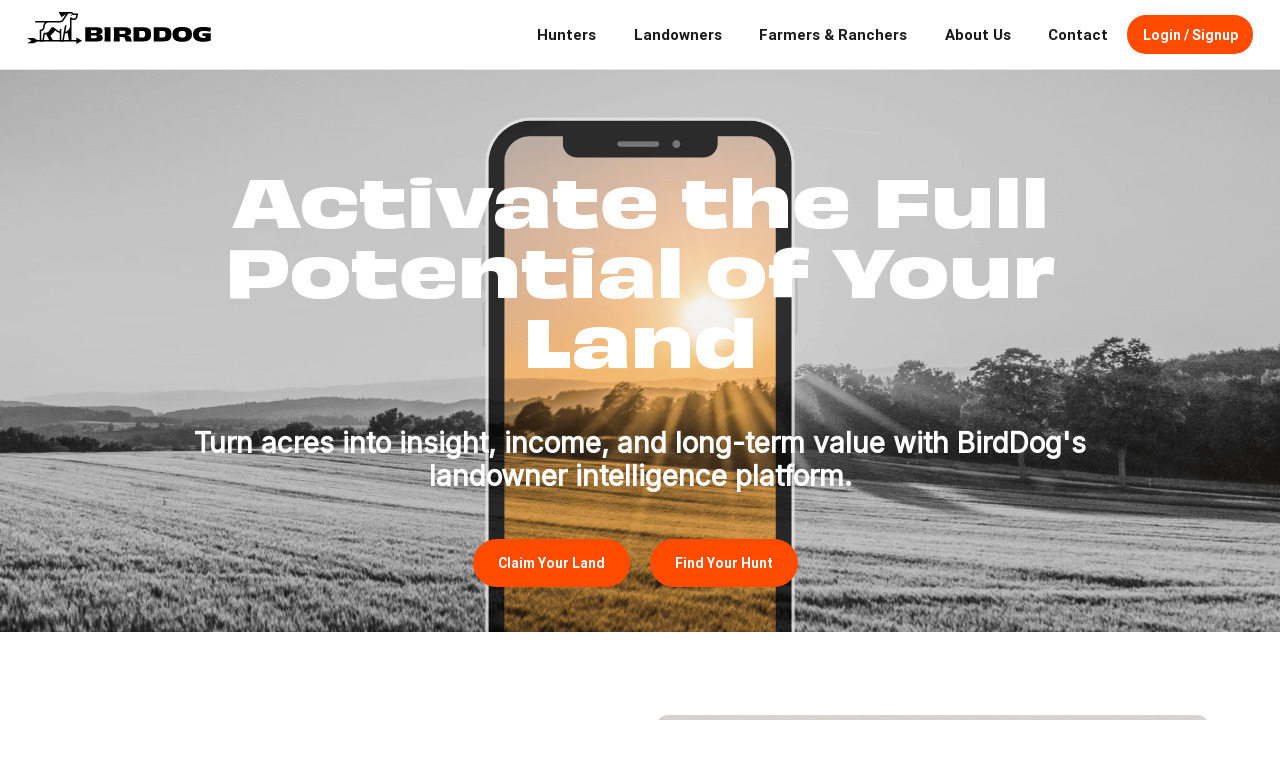

--- FILE ---
content_type: text/html
request_url: https://www.birddogit.com/
body_size: 17492
content:
<!DOCTYPE html><!-- Last Published: Sat Jan 17 2026 14:50:45 GMT+0000 (Coordinated Universal Time) --><html data-wf-domain="www.birddogit.com" data-wf-page="690a128945b8112b979aff16" data-wf-site="66ea0bcd2f73f14b56a3cbf3" lang="en"><head><meta charset="utf-8"/><title>BirdDog | Empowering Landowners | Expanding Access to the Outdoors</title><meta content="BirdDog empowers landowners to unlock the full potential of their land through strategic stewardship, diversified income, and conservation-driven management. A trusted landowner consultancy and marketplace offering expert guidance, hunting and farm leases, Section 180 tax services, conservation programs, and AI-powered land insights." name="description"/><meta content="BirdDog | Empowering Landowners | Expanding Access to the Outdoors" property="og:title"/><meta content="BirdDog empowers landowners to unlock the full potential of their land through strategic stewardship, diversified income, and conservation-driven management. A trusted landowner consultancy and marketplace offering expert guidance, hunting and farm leases, Section 180 tax services, conservation programs, and AI-powered land insights." property="og:description"/><meta content="BirdDog | Empowering Landowners | Expanding Access to the Outdoors" property="twitter:title"/><meta content="BirdDog empowers landowners to unlock the full potential of their land through strategic stewardship, diversified income, and conservation-driven management. A trusted landowner consultancy and marketplace offering expert guidance, hunting and farm leases, Section 180 tax services, conservation programs, and AI-powered land insights." property="twitter:description"/><meta property="og:type" content="website"/><meta content="summary_large_image" name="twitter:card"/><meta content="width=device-width, initial-scale=1" name="viewport"/><meta content="UERBxW50e-V4BLGuydGgpPd_k9kjUoB3F-i33n37ZA0" name="google-site-verification"/><link href="https://cdn.prod.website-files.com/66ea0bcd2f73f14b56a3cbf3/css/birddog-mktg.webflow.shared.cadb27ad4.min.css" rel="stylesheet" type="text/css" integrity="sha384-ytsnrUcY1vTtUIumd5j/noe9s0DAgJ7Z5jOg81T7QfUDUljh9n4xBow/ErW2nFV8" crossorigin="anonymous"/><link href="https://fonts.googleapis.com" rel="preconnect"/><link href="https://fonts.gstatic.com" rel="preconnect" crossorigin="anonymous"/><script src="https://ajax.googleapis.com/ajax/libs/webfont/1.6.26/webfont.js" type="text/javascript"></script><script type="text/javascript">WebFont.load({  google: {    families: ["Inter:regular"]  }});</script><script type="text/javascript">!function(o,c){var n=c.documentElement,t=" w-mod-";n.className+=t+"js",("ontouchstart"in o||o.DocumentTouch&&c instanceof DocumentTouch)&&(n.className+=t+"touch")}(window,document);</script><link href="https://cdn.prod.website-files.com/66ea0bcd2f73f14b56a3cbf3/66ea0d2ab501c7ea2fb004d6_favicon.png" rel="shortcut icon" type="image/x-icon"/><link href="https://cdn.prod.website-files.com/66ea0bcd2f73f14b56a3cbf3/66ea0d2e636e4a016468dffc_webclip.svg" rel="apple-touch-icon"/><link href="https://www.birddogit.com" rel="canonical"/><script async="" src="https://www.googletagmanager.com/gtag/js?id=G-VJGR87F2BF"></script><script type="text/javascript">window.dataLayer = window.dataLayer || [];function gtag(){dataLayer.push(arguments);}gtag('set', 'developer_id.dZGVlNj', true);gtag('js', new Date());gtag('config', 'G-VJGR87F2BF');</script><script src="https://www.google.com/recaptcha/api.js" type="text/javascript"></script><script type="text/javascript">!function(f,b,e,v,n,t,s){if(f.fbq)return;n=f.fbq=function(){n.callMethod?n.callMethod.apply(n,arguments):n.queue.push(arguments)};if(!f._fbq)f._fbq=n;n.push=n;n.loaded=!0;n.version='2.0';n.agent='plwebflow';n.queue=[];t=b.createElement(e);t.async=!0;t.src=v;s=b.getElementsByTagName(e)[0];s.parentNode.insertBefore(t,s)}(window,document,'script','https://connect.facebook.net/en_US/fbevents.js');fbq('init', '1460543077786006');fbq('track', 'PageView');</script><style> 
  /*Reset apple form styles*/
  input, textarea, select { 
    -webkit-appearance: none; 
    -moz-appearance: none; 
    appearance: none; border-radius: 0; 
    background-image: none; 
  }
</style>
<!-- Google Tag Manager -->
<script>(function(w,d,s,l,i){w[l]=w[l]||[];w[l].push({'gtm.start':
new Date().getTime(),event:'gtm.js'});var f=d.getElementsByTagName(s)[0],
j=d.createElement(s),dl=l!='dataLayer'?'&l='+l:'';j.async=true;j.src=
'https://www.googletagmanager.com/gtm.js?id='+i+dl;f.parentNode.insertBefore(j,f);
})(window,document,'script','dataLayer','GTM-5TSHKZR2');</script>
<!-- End Google Tag Manager -->
<!-- Begin DataDog RUM -->
<script>
  (function(h,o,u,n,d) {
    h=h[d]=h[d]||{q:[],onReady:function(c){h.q.push(c)}}
    d=o.createElement(u);d.async=1;d.src=n
    n=o.getElementsByTagName(u)[0];n.parentNode.insertBefore(d,n)
  })(window,document,'script','https://www.datadoghq-browser-agent.com/us5/v6/datadog-rum.js','DD_RUM')
  window.DD_RUM.onReady(function() {
    window.DD_RUM.init({
      clientToken: 'pubb68a36b72465b7bda5f020f32976be6f',
      applicationId: '19365481-a019-4fff-ab68-8b0760aac297',
      site: 'us5.datadoghq.com',
      service: 'webflow-birddog-marketing',
      env: 'prod',
      // Specify a version number to identify the deployed version of your application in Datadog
      // version: '1.0.0',
      sessionSampleRate: 100,
      sessionReplaySampleRate: 50,
      trackBfcacheViews: true,
      defaultPrivacyLevel: 'mask-user-input',
    });
  })
</script>
<!-- End DataDog RUM --><script src="https://cdn.prod.website-files.com/66ea0bcd2f73f14b56a3cbf3%2F652d31f3dc22d7b4ee708e44%2F67b8c8edebc3c40454ac33e4%2Fclarity_script-3.8.7.js" type="text/javascript"></script><script src="https://cdn.prod.website-files.com/66ea0bcd2f73f14b56a3cbf3%2F66ba5a08efe71070f98dd10a%2F671be1a5e30d74b38bd7c1ac%2Fwt9vbzhl-1.1.1.js" type="text/javascript"></script></head><body><div class="styles_global-code w-embed"><!-- Icon font -->
<link rel="stylesheet" href="https://unpkg.com/@phosphor-icons/web@2.1.1/src/regular/style.css" />
<style>

/* Font smoothing */
* {
	-webkit-font-smoothing: antialiased;
	-moz-font-smoothing: antialiased;
	-o-font-smoothing: antialiased;
}

:root {
	/* Reset font weight variables */
  --section-h-offset: calc((100vw - (1280 / 1440 * 100vw)) / -2);
  --section-wide-h-offset: calc((100vw - (1380 / 1440 * 100vw)) / 2)
}

/* Spacing resets */
.row.row-no-gutters, .row.row-no-gutters .col {margin-bottom: 0;}
[gap-sm] {
	--spacing-layout--row-col-gap: .75rem;
}
[data-corner="true"] {
	border-radius: var(--radius--lg)
}
[container-wide] {
	max-width: 85rem;
  width: calc(1380/1440*100%);
}
[container-narrow] {max-width: 66.25rem}
[section-hero] {
	padding-top: 2rem;
  padding-bottom: 0;
}
[section-torn-top] {padding-top: 7rem;}
[section-torn-bot] {padding-bottom: 7rem;}
[section-loose-top] {padding-top: 8rem;}
[section-loose-bot] {padding-bottom: 8rem;}

@media screen and (max-width: 991px) {
  [section-hero] {padding-top: calc((100% - calc(1380 / 1440 * 100%)) / 2);}
  [section-torn-top] {padding-top: 6.5rem;}
  [section-torn-bot] {padding-bottom: 6.5rem;}
  [section-loose-top] {padding-top: var(--spacing-layout--section-pad-md)}
  [section-loose-bot] {padding-bottom: var(--spacing-layout--section-pad-md)}
}
@media screen and (max-width: 767px) {
  [section-torn-top] {padding-top: 6rem;}
  [section-torn-bot] {padding-bottom: 6rem;}
  [section-loose-top] {padding-top: var(--spacing-layout--section-pad-sm)}
  [section-loose-bot] {padding-bottom: var(--spacing-layout--section-pad-sm)}
}
@media screen and (max-width: 479px) {
	[container-wide] {width: calc(1340/1440*100%);}
  [section-hero] {padding-top: calc((100% - calc(1340 / 1440 * 100%)) / 2);}
  [section-loose-top] {padding-top: var(--spacing-layout--section-pad-xs)}
  [section-loose-bot] {padding-bottom: var(--spacing-layout--section-pad-xs)}
}
  
/* Reset form components */
input, textarea, select {
	appearance: none;
  border-radius: 0; 
	background-image: none; 
}
dl {margin: 0}

/* Rich Text */
.w-richtext>:first-child {margin-top: 0;}
.w-richtext>:last-child, .w-richtext ol li:last-child, .w-richtext ul li:last-child {margin-bottom: 0;}
.w-richtext h2 + h3 {margin-top: .5em}
.w-richtext h3 + h4 {margin-top: -.25em}

/* Build Mode */
.slot.cc-column .btn {
	align-self: flex-start;
}

/* Card overrides */
.card-exp_footer a:not(.cc-icon) {
	flex: 1 1 0%;
}
.card-exp_desc {
	display: -webkit-box;
  -webkit-line-clamp: 2;
  -webkit-box-orient: vertical;  
  overflow: hidden;
}
.card.cc--exp .card-body{
	display: flex;
	flex-direction: column;
	flex-wrap: nowrap;
}
.card.cc--exp .card-details.cc--loose {
	margin-top: auto;
}

/* Lists */
ul:has(.list-item-file) {
	border-bottom: 1px solid var(--color-theme--border-soft)
}
.list-item-file_text {
	padding-top: .125rem;
}
.faq-item:last-of-type {
	border-bottom: none;
}

/* Cursors */
.splide__slide:active {
	cursor: grabbing;
}

/* Filters */
@media screen and (min-width: 768px) {
  .filter-radio-list::before {
    content: '';
    position: static;
    display: block;
    height: 1.96875rem;
    width: 1.96875rem;
    background: no-repeat url("https://cdn.prod.website-files.com/66ea0bcd2f73f14b56a3cbf3/691a3bad44bb884aa764c575_29145eb7dc780d4d00a9464c1f220ccd_filters-icon.svg") left 25%;
    border-radius: .25rem;
  }
}
label.filter-radio.w-radio.is-list-active {
	color: white;
}

/* Card */
.card-services:hover .u-img-cover{
	transform: scale(1.1)
}
.card-services:hover .card-services_title{
	flex: 1 1 0%;
}
.card-services:hover .card-services_extra{
	transform: translateY(-100%);
  opacity: 1;
}
.card-services:hover .card-services_body{
	background: rgba(25, 25, 25, .88);
}
</style></div><div class="styles_global-code w-embed"><style>
:root {
	/*--color-base--black: #363B30; */
  /*--color-base--primary: #A14639;*/
}
</style></div><div data-animation="default" data-collapse="medium" data-duration="400" data-easing="ease" data-easing2="ease" role="banner" class="nav-wrap w-nav"><div class="nav"><div container-wide="" class="container cc--nav"><a href="/" aria-current="page" class="brand w-nav-brand w--current"><img alt="Dark BirdDog logo " src="https://cdn.prod.website-files.com/66ea0bcd2f73f14b56a3cbf3/672baedc051466cb0c1d4939_logo-birddog.svg" class="brand_svg"/></a><nav role="navigation" class="nav-menu w-nav-menu"><div class="nav-links"><div data-hover="true" data-delay="0" class="nav-link w-dropdown"><div class="nav-link w-dropdown-toggle"><div>Hunters</div></div><nav class="w-dropdown-list"><a href="https://teddy.birddogit.com/hunter" class="nav-link w-dropdown-link">Explore Private Hunts</a><a href="/hosted-trips" class="nav-link w-dropdown-link">Premium Hosted Trips</a><a href="/corporate-hunts" class="nav-link w-dropdown-link">Corporate Hunting Trips</a></nav></div><div data-hover="true" data-delay="0" class="nav-link w-dropdown"><div class="nav-link w-dropdown-toggle"><div>Landowners</div></div><nav class="w-dropdown-list"><a href="/landowners" class="nav-link w-dropdown-link">Landowner Services</a><a href="/contact/section-180" class="nav-link w-dropdown-link">Section 180 Services</a><a href="/contact/host-hunters" class="nav-link w-dropdown-link">Host Hunters On My Land</a><a href="/contact/land-leasing" class="nav-link w-dropdown-link">Lease My Land</a><a href="/birddog-agamerica" class="nav-link w-dropdown-link">Financing: AgAmerica</a></nav></div><div data-hover="true" data-delay="0" class="nav-link w-dropdown"><div class="nav-link w-dropdown-toggle"><div>Farmers &amp; Ranchers</div></div><nav class="w-dropdown-list"><a href="/contact/find-land-for-lease" class="nav-link w-dropdown-link">Find Land for Lease</a><a href="/landowners" class="nav-link w-dropdown-link">Landowner Services</a><a href="/land-intelligence-platform" class="nav-link w-dropdown-link">Monetize My Land</a><a href="/birddog-agamerica" class="nav-link w-dropdown-link">Financing: AgAmerica</a></nav></div><div data-hover="true" data-delay="0" class="nav-link w-dropdown"><div class="nav-link-copy w-dropdown-toggle"><div>About Us</div></div><nav class="w-dropdown-list"><a href="/new-story" class="nav-link w-dropdown-link">Our Story</a><a href="/catalog/our-partners" class="nav-link w-dropdown-link">Our Partners</a><a href="https://shop.birddogit.com/" class="nav-link w-dropdown-link">BirdDog Gear</a></nav></div><div data-hover="true" data-delay="0" class="nav-link w-dropdown"><div class="nav-link-copy w-dropdown-toggle"><div>Contact</div></div><nav class="w-dropdown-list"><a href="/contact/sales" class="nav-link w-dropdown-link">Contact Sales</a><a href="/contact/support" class="nav-link w-dropdown-link">Contact Support</a></nav></div></div><a id="btn-nav-login" href="https://teddy.birddogit.com/landowner" target="_blank" class="nav-link cc-cta w-button">Login / Signup</a></nav><div class="burger-menu w-nav-button"><div class="burger-menu_contain"><div class="w-icon-nav-menu"></div></div></div></div></div></div><section class="section-3 jake"><div class="w-layout-blockcontainer container-7 w-container"><div class="div_jake"><h1 class="heading-7 jake">Activate the Full Potential of Your Land</h1></div><div class="div_jake"><h3 class="heading-8 jake">Turn acres into insight, income, and long-term value with BirdDog&#x27;s landowner intelligence platform.<br/></h3></div><div class="div-block-16 jake"><div class="columns-2 jake mobile w-row"><div class="column jake w-col w-col-6 w-col-small-small-stack w-col-tiny-6"><a href="https://teddy.birddogit.com/landowner" class="btn w-button">Claim Your Land</a></div><div class="column-2 jake w-col w-col-6 w-col-small-small-stack w-col-tiny-6"><a href="https://teddy.birddogit.com/hunter" class="btn w-button">Find Your Hunt</a></div></div></div></div><div class="w-layout-blockcontainer container-7 jake w-container"></div></section><section class="section"><div class="container"><div class="row row-align-center"><div class="col col-lg-6 col-md-12"><h2 class="u-text-balance home_page"><strong>Your Land Intelligence Platform</strong></h2><p class="paragraph-15">BirdDog helps landowners understand, optimize and monetize their property with confidence. Claim your land to unlock a custom profile powered by data and AI insights.<br/>‍<br/>Discover new income opportunities—like hunting, farming, and Section 180 tax advantages—all in one easy-to-use platform built for stewards of the land.<br/></p></div><div class="col col-lg-6 col-md-12 col-md-first"><img src="https://cdn.prod.website-files.com/66ea0bcd2f73f14b56a3cbf3/691765cbffcd9a4f86d9f3a5_product%20shots%20(2)%20copy%202.png" loading="lazy" width="1152" height="595" alt="" srcset="https://cdn.prod.website-files.com/66ea0bcd2f73f14b56a3cbf3/691765cbffcd9a4f86d9f3a5_product%20shots%20(2)%20copy%202-p-500.png 500w, https://cdn.prod.website-files.com/66ea0bcd2f73f14b56a3cbf3/691765cbffcd9a4f86d9f3a5_product%20shots%20(2)%20copy%202-p-800.png 800w, https://cdn.prod.website-files.com/66ea0bcd2f73f14b56a3cbf3/691765cbffcd9a4f86d9f3a5_product%20shots%20(2)%20copy%202-p-1080.png 1080w, https://cdn.prod.website-files.com/66ea0bcd2f73f14b56a3cbf3/691765cbffcd9a4f86d9f3a5_product%20shots%20(2)%20copy%202.png 1152w" sizes="(max-width: 1152px) 100vw, 1152px" class="col-image"/></div></div></div></section><section class="section-5 jake"><div class="card u-bg-offwhite u-text-center u-p-1"><div class="w-layout-blockcontainer container-8 jake w-container"><div><h2 class="heading-9">The BirdDog Way</h2></div></div><div class="row u-text-accent"><div class="col col-lg-3 col-md-12 u-pt-2 u-pb-1"><h2>1M+</h2><p class="paragraph-xl u-text-black">Partner Acreage</p></div><div class="col col-lg-3 col-md-12 u-pt-2 u-pb-1"><h2>$3M</h2><p class="paragraph-xl u-mb-0 u-text-black">Revenue Generated</p><p class="paragraph-sm">across participating properties</p></div><div class="col col-lg-3 col-md-12 u-pt-2 u-pb-1"><h2>$30M</h2><p class="paragraph-xl u-mb-0 u-text-black">Taxes Saved</p><p class="paragraph-sm">across participating properties</p></div><div class="col col-lg-3 col-md-12 u-pt-2 u-pb-1"><h2>$40,000</h2><p class="paragraph-xl u-mb-0 u-text-black">Avg. Annual Revenue</p><p class="paragraph-sm">per property</p></div></div></div><div class="w-layout-blockcontainer container-10 jake w-container"><div class="div-block-17 jake"><p class="paragraph-10 jake">We provide seamless connection to revenue-generating opportunities rooted in land conservation and long-term success. We understand the unique goals of those who work and cherish the land.</p></div><div class="div-block-18 jake"><a href="https://teddy.birddogit.com/landowner" class="btn w-button">Claim Your Land</a></div></div></section><section class="section custom_spacing"><div class="container"><h2 class="u-mb-1 center_align">Who We Serve</h2><div service-carousel="" class="splide"><div class="splide__track"><div class="splide__list cc-services"><div class="splide__slide cc-services"><div class="card-services"><img src="https://cdn.prod.website-files.com/66ea0bcd2f73f14b56a3cbf3/68f7ba6ed4f7869d0a039621_MJC03828.jpg" loading="lazy" width="300" height="350" alt="" sizes="(max-width: 479px) 100vw, 300px" srcset="https://cdn.prod.website-files.com/66ea0bcd2f73f14b56a3cbf3/68f7ba6ed4f7869d0a039621_MJC03828-p-500.jpg 500w, https://cdn.prod.website-files.com/66ea0bcd2f73f14b56a3cbf3/68f7ba6ed4f7869d0a039621_MJC03828-p-800.jpg 800w, https://cdn.prod.website-files.com/66ea0bcd2f73f14b56a3cbf3/68f7ba6ed4f7869d0a039621_MJC03828-p-1080.jpg 1080w, https://cdn.prod.website-files.com/66ea0bcd2f73f14b56a3cbf3/68f7ba6ed4f7869d0a039621_MJC03828-p-1600.jpg 1600w, https://cdn.prod.website-files.com/66ea0bcd2f73f14b56a3cbf3/68f7ba6ed4f7869d0a039621_MJC03828-p-2000.jpg 2000w, https://cdn.prod.website-files.com/66ea0bcd2f73f14b56a3cbf3/68f7ba6ed4f7869d0a039621_MJC03828.jpg 2048w" class="card-services_img u-img-cover"/><div class="card-services_gradient u-img-cover"></div><div class="card-services_body u-z-index-1"><div class="card-services_title"><div data-wf--icon-color--options-color="inherit" class="icon-color"><span data-wf--icon--variant="md" class="icon-span w-variant-f57b8eed-c5c0-e4a4-1440-2fa13fb7c8a0">​</span></div><h3 class="h4 u-mb-0">Landowners</h3></div></div><div class="card-services_extra"><p class="paragraph-sm">BirdDog empowers landowners to earn more with less hassle through integrated services like hunting and farm leases, tax benefits, financing  programs, and more—all in one platform.</p><div aria-hidden="true" class="eyebrow u-mb-0 u-text-accent">Get Started</div></div><a aria-label="Get Started" href="https://teddy.birddogit.com/landowner" class="u-link-cover cc-top w-inline-block"></a></div></div><div class="splide__slide cc-services"><div class="card-services"><img src="https://cdn.prod.website-files.com/66ea0bcd2f73f14b56a3cbf3/690cb90e417fdf0ea5811d92_Screenshot%202025-11-05%20at%204.12.30%E2%80%AFPM-min.png" loading="lazy" width="300" height="350" alt="" sizes="(max-width: 479px) 100vw, 300px" srcset="https://cdn.prod.website-files.com/66ea0bcd2f73f14b56a3cbf3/690cb90e417fdf0ea5811d92_Screenshot%202025-11-05%20at%204.12.30%E2%80%AFPM-min-p-500.png 500w, https://cdn.prod.website-files.com/66ea0bcd2f73f14b56a3cbf3/690cb90e417fdf0ea5811d92_Screenshot%202025-11-05%20at%204.12.30%E2%80%AFPM-min-p-800.png 800w, https://cdn.prod.website-files.com/66ea0bcd2f73f14b56a3cbf3/690cb90e417fdf0ea5811d92_Screenshot%202025-11-05%20at%204.12.30%E2%80%AFPM-min-p-1080.png 1080w, https://cdn.prod.website-files.com/66ea0bcd2f73f14b56a3cbf3/690cb90e417fdf0ea5811d92_Screenshot%202025-11-05%20at%204.12.30%E2%80%AFPM-min-p-1600.png 1600w, https://cdn.prod.website-files.com/66ea0bcd2f73f14b56a3cbf3/690cb90e417fdf0ea5811d92_Screenshot%202025-11-05%20at%204.12.30%E2%80%AFPM-min.png 1850w" class="card-services_img u-img-cover"/><div class="card-services_gradient u-img-cover"></div><div class="card-services_body u-z-index-1"><div class="card-services_title"><div data-wf--icon-color--options-color="inherit" class="icon-color"><span data-wf--icon--variant="md" class="icon-span w-variant-f57b8eed-c5c0-e4a4-1440-2fa13fb7c8a0">​</span></div><h3 class="h4 u-mb-0">Farmers</h3></div></div><div class="card-services_extra"><p class="paragraph-sm">BirdDog’s land intelligence platform helps farmers maximize their land’s value through residual fertility tax services, financing, and more.</p><div aria-hidden="true" class="eyebrow u-mb-0 u-text-accent">Get Started</div></div><a aria-label="Get Started" href="https://teddy.birddogit.com/landowner" class="u-link-cover cc-top w-inline-block"></a></div></div><div class="splide__slide cc-services"><div class="card-services"><img src="https://cdn.prod.website-files.com/66ea0bcd2f73f14b56a3cbf3/6890d7ddfd34fa44b068d75c_jsb-co-gaum_wqT0Ko-unsplash.jpg" loading="lazy" width="300" height="350" alt="" sizes="(max-width: 479px) 100vw, 300px" srcset="https://cdn.prod.website-files.com/66ea0bcd2f73f14b56a3cbf3/6890d7ddfd34fa44b068d75c_jsb-co-gaum_wqT0Ko-unsplash-p-500.jpg 500w, https://cdn.prod.website-files.com/66ea0bcd2f73f14b56a3cbf3/6890d7ddfd34fa44b068d75c_jsb-co-gaum_wqT0Ko-unsplash-p-800.jpg 800w, https://cdn.prod.website-files.com/66ea0bcd2f73f14b56a3cbf3/6890d7ddfd34fa44b068d75c_jsb-co-gaum_wqT0Ko-unsplash-p-1080.jpg 1080w, https://cdn.prod.website-files.com/66ea0bcd2f73f14b56a3cbf3/6890d7ddfd34fa44b068d75c_jsb-co-gaum_wqT0Ko-unsplash-p-1600.jpg 1600w, https://cdn.prod.website-files.com/66ea0bcd2f73f14b56a3cbf3/6890d7ddfd34fa44b068d75c_jsb-co-gaum_wqT0Ko-unsplash-p-2000.jpg 2000w, https://cdn.prod.website-files.com/66ea0bcd2f73f14b56a3cbf3/6890d7ddfd34fa44b068d75c_jsb-co-gaum_wqT0Ko-unsplash-p-2600.jpg 2600w, https://cdn.prod.website-files.com/66ea0bcd2f73f14b56a3cbf3/6890d7ddfd34fa44b068d75c_jsb-co-gaum_wqT0Ko-unsplash-p-3200.jpg 3200w, https://cdn.prod.website-files.com/66ea0bcd2f73f14b56a3cbf3/6890d7ddfd34fa44b068d75c_jsb-co-gaum_wqT0Ko-unsplash.jpg 5000w" class="card-services_img u-img-cover"/><div class="card-services_gradient u-img-cover"></div><div class="card-services_body u-z-index-1"><div class="card-services_title"><div data-wf--icon-color--options-color="inherit" class="icon-color"><span data-wf--icon--variant="md" class="icon-span w-variant-f57b8eed-c5c0-e4a4-1440-2fa13fb7c8a0">​</span></div><h3 class="h4 u-mb-0">Ranchers</h3></div></div><div class="card-services_extra"><p class="paragraph-sm">BirdDog helps ranchers maximize the value of their operations with tools for leasing, tax optimization, financing programs, and more—all designed to boost profitability and protect their land for future generations.</p><div aria-hidden="true" class="eyebrow u-mb-0 u-text-accent">Get Started</div></div><a aria-label="Get Started" href="https://teddy.birddogit.com/landowner" class="u-link-cover cc-top w-inline-block"></a></div></div><div class="splide__slide cc-services"><div class="card-services"><img src="https://cdn.prod.website-files.com/66ea0bcd2f73f14b56a3cbf3/691b7cbc0d483e0726126022_%27.jpeg" loading="lazy" width="300" height="350" alt="" sizes="(max-width: 479px) 100vw, 300px" srcset="https://cdn.prod.website-files.com/66ea0bcd2f73f14b56a3cbf3/691b7cbc0d483e0726126022_%27-p-500.jpeg 500w, https://cdn.prod.website-files.com/66ea0bcd2f73f14b56a3cbf3/691b7cbc0d483e0726126022_%27-p-800.jpeg 800w, https://cdn.prod.website-files.com/66ea0bcd2f73f14b56a3cbf3/691b7cbc0d483e0726126022_%27-p-1080.jpeg 1080w, https://cdn.prod.website-files.com/66ea0bcd2f73f14b56a3cbf3/691b7cbc0d483e0726126022_%27-p-1600.jpeg 1600w, https://cdn.prod.website-files.com/66ea0bcd2f73f14b56a3cbf3/691b7cbc0d483e0726126022_%27-p-2000.jpeg 2000w, https://cdn.prod.website-files.com/66ea0bcd2f73f14b56a3cbf3/691b7cbc0d483e0726126022_%27.jpeg 2048w" class="card-services_img u-img-cover"/><div class="card-services_gradient u-img-cover"></div><div class="card-services_body u-z-index-1"><div class="card-services_title"><div data-wf--icon-color--options-color="inherit" class="icon-color"><span data-wf--icon--variant="md" class="icon-span w-variant-f57b8eed-c5c0-e4a4-1440-2fa13fb7c8a0">​</span></div><h3 class="h4 u-mb-0">Hunters &amp; Anglers</h3></div></div><div class="card-services_extra"><p class="paragraph-sm">BirdDog&#x27;s hunting marketplace unlocks premium and private hunting and fishing experiences for everyone. </p><div aria-hidden="true" class="eyebrow u-mb-0 u-text-accent">Get Started</div></div><a aria-label="Get Started" href="https://teddy.birddogit.com/hunter" class="u-link-cover cc-top w-inline-block"></a></div></div></div><div class="splide__arrows cc-testimonials"><button class="splide__arrow splide__arrow--prev"><svg xmlns="http://www.w3.org/2000/svg" width="100%" viewBox="0 0 24 24" fill="none"><path d="M13.25 8.75L9.75 12L13.25 15.25" stroke="currentColor" stroke-width="1.5" stroke-linecap="round" stroke-linejoin="round"></path></svg></button><button class="splide__arrow splide__arrow--next"><svg xmlns="http://www.w3.org/2000/svg" width="100%" viewBox="0 0 24 24" fill="none" class="svg-3"><path d="M10.75 8.75L14.25 12L10.75 15.25" stroke="currentColor" stroke-width="1.5" stroke-linecap="round" stroke-linejoin="round"></path></svg></button></div></div></div></div></section><section class="section-4 jake"><div class="w-layout-blockcontainer container-7 jake w-container"><div class="div_jake_2"><h2 class="heading-10 jake">As Seen On</h2></div><div class="div-block-22 jake"><div class="link_block_jake"><img src="https://cdn.prod.website-files.com/66ea0bcd2f73f14b56a3cbf3/68f7e6b0e7bf61d0d4f87aea_product%20shots%20(1).png" loading="lazy" sizes="240px" srcset="https://cdn.prod.website-files.com/66ea0bcd2f73f14b56a3cbf3/68f7e6b0e7bf61d0d4f87aea_product%20shots%20(1)-p-500.png 500w, https://cdn.prod.website-files.com/66ea0bcd2f73f14b56a3cbf3/68f7e6b0e7bf61d0d4f87aea_product%20shots%20(1).png 768w" alt="" class="image-25"/></div><div class="link_block_jake"><img src="https://cdn.prod.website-files.com/66ea0bcd2f73f14b56a3cbf3/68f7e8261c684bf83e1dc6fe_product%20shots%20(1)%20copy%203.png" loading="lazy" sizes="240px" srcset="https://cdn.prod.website-files.com/66ea0bcd2f73f14b56a3cbf3/68f7e8261c684bf83e1dc6fe_product%20shots%20(1)%20copy%203-p-500.png 500w, https://cdn.prod.website-files.com/66ea0bcd2f73f14b56a3cbf3/68f7e8261c684bf83e1dc6fe_product%20shots%20(1)%20copy%203.png 768w" alt="" class="image-24"/></div><div class="link_block_jake"><img src="https://cdn.prod.website-files.com/66ea0bcd2f73f14b56a3cbf3/68f7e7a7c711a32715253bb0_product%20shots%20(1)%20copy%202.png" loading="lazy" sizes="240px" srcset="https://cdn.prod.website-files.com/66ea0bcd2f73f14b56a3cbf3/68f7e7a7c711a32715253bb0_product%20shots%20(1)%20copy%202-p-500.png 500w, https://cdn.prod.website-files.com/66ea0bcd2f73f14b56a3cbf3/68f7e7a7c711a32715253bb0_product%20shots%20(1)%20copy%202.png 768w" alt="" class="image-23"/></div><div class="link_block_jake"><img src="https://cdn.prod.website-files.com/66ea0bcd2f73f14b56a3cbf3/68f7e72db8dae2c53993063c_product%20shots%20(1)%20copy.png" loading="lazy" sizes="240px" srcset="https://cdn.prod.website-files.com/66ea0bcd2f73f14b56a3cbf3/68f7e72db8dae2c53993063c_product%20shots%20(1)%20copy-p-500.png 500w, https://cdn.prod.website-files.com/66ea0bcd2f73f14b56a3cbf3/68f7e72db8dae2c53993063c_product%20shots%20(1)%20copy.png 768w" alt="" class="image-22"/></div></div></div><div class="container"><div class="row row-align-center"><div class="col col-lg-6 col-md-12 col-md-first"><div style="padding-top:56.17021276595745%" class="video-2 w-video w-embed"><iframe class="embedly-embed" src="//cdn.embedly.com/widgets/media.html?src=https%3A%2F%2Fwww.youtube.com%2Fembed%2FV9LgzuyyHqI%3Ffeature%3Doembed&display_name=YouTube&url=https%3A%2F%2Fwww.youtube.com%2Fwatch%3Fv%3DV9LgzuyyHqI&image=https%3A%2F%2Fi.ytimg.com%2Fvi%2FV9LgzuyyHqI%2Fhqdefault.jpg&type=text%2Fhtml&schema=youtube" width="940" height="528" scrolling="no" allowfullscreen title="BirdDog's Landowner Platform"></iframe></div></div><div class="col col-lg-6 col-md-12"><p class="paragraph-11">Our story of conservation and rural innovation has been recognized by some of the biggest news outlets in media.</p><div class="div-block-23"><a href="/catalog/in-the-news" class="btn w-button">BirdDog in the News</a></div></div></div></div></section><section><div class="w-layout-blockcontainer container-9 jake w-container"><div><h2 class="heading-11 jake">Our Partners</h2></div><div><p class="paragraph-12 jake">Together with our partners, we’re helping landowners turn stewardship into opportunity—creating premium outdoor experiences that share the story of their land.</p></div><div class="div-block-22 partner"><a href="#" class="w-inline-block"><img src="https://cdn.prod.website-files.com/66ea0bcd2f73f14b56a3cbf3/690bd22bc046f6f17e650f73_33.png" loading="lazy" sizes="240px" srcset="https://cdn.prod.website-files.com/66ea0bcd2f73f14b56a3cbf3/690bd22bc046f6f17e650f73_33-p-500.png 500w, https://cdn.prod.website-files.com/66ea0bcd2f73f14b56a3cbf3/690bd22bc046f6f17e650f73_33.png 768w" alt="" class="image-23"/></a><a href="#" class="w-inline-block"><img src="https://cdn.prod.website-files.com/66ea0bcd2f73f14b56a3cbf3/690bb08c27a9ac4d3ee435d5_product%20shots%20(1)%20copy%203.png" loading="lazy" sizes="240px" srcset="https://cdn.prod.website-files.com/66ea0bcd2f73f14b56a3cbf3/690bb08c27a9ac4d3ee435d5_product%20shots%20(1)%20copy%203-p-500.png 500w, https://cdn.prod.website-files.com/66ea0bcd2f73f14b56a3cbf3/690bb08c27a9ac4d3ee435d5_product%20shots%20(1)%20copy%203.png 768w" alt="" class="image-22"/></a></div><div class="div-block-22 partner"><a href="#" class="w-inline-block"><img src="https://cdn.prod.website-files.com/66ea0bcd2f73f14b56a3cbf3/690bd22bddc84eb5267f3ae7_36.png" loading="lazy" sizes="240px" srcset="https://cdn.prod.website-files.com/66ea0bcd2f73f14b56a3cbf3/690bd22bddc84eb5267f3ae7_36-p-500.png 500w, https://cdn.prod.website-files.com/66ea0bcd2f73f14b56a3cbf3/690bd22bddc84eb5267f3ae7_36.png 768w" alt="" class="image-25"/></a><a href="/savanna-springs" class="w-inline-block"><img src="https://cdn.prod.website-files.com/66ea0bcd2f73f14b56a3cbf3/690bb16c25b94dd480f155e3_product%20shots%20(1)%20copy.png" loading="lazy" sizes="240px" srcset="https://cdn.prod.website-files.com/66ea0bcd2f73f14b56a3cbf3/690bb16c25b94dd480f155e3_product%20shots%20(1)%20copy-p-500.png 500w, https://cdn.prod.website-files.com/66ea0bcd2f73f14b56a3cbf3/690bb16c25b94dd480f155e3_product%20shots%20(1)%20copy.png 768w" alt="" class="image-24"/></a><a href="#" class="w-inline-block"><img src="https://cdn.prod.website-files.com/66ea0bcd2f73f14b56a3cbf3/690bb0bf981448d44a55d525_product%20shots%20(1)%20copy%204.png" loading="lazy" sizes="240px" srcset="https://cdn.prod.website-files.com/66ea0bcd2f73f14b56a3cbf3/690bb0bf981448d44a55d525_product%20shots%20(1)%20copy%204-p-500.png 500w, https://cdn.prod.website-files.com/66ea0bcd2f73f14b56a3cbf3/690bb0bf981448d44a55d525_product%20shots%20(1)%20copy%204.png 768w" alt="" class="image-23"/></a></div><div class="div-block-23"><a href="/catalog/our-partners" class="btn w-button">Our Partners</a></div></div><footer class="footer"><a href="https://teddy.birddogit.com/hunter" class="link-billboard w-inline-block"><div class="container"><div class="row row-justify-between row-align-center"><div class="col col-xs-8"><div class="h2 u-text-uppercase">Find your Hunt</div></div><div class="col col-shrink"><svg xmlns="http://www.w3.org/2000/svg" width="100%" viewBox="0 0 56 56" fill="none" class="link-billboard_icon"><path fill-rule="evenodd" clip-rule="evenodd" d="M3.5 26.25H50.75V29.75H3.5V26.25Z" fill="currentColor"></path><path fill-rule="evenodd" clip-rule="evenodd" d="M30.7753 10.5L48.2753 28L30.7753 45.5L33.2504 47.9748L53.2252 28L33.2504 8.02515L30.7753 10.5Z" fill="currentColor"></path></svg></div></div></div></a><div id="newsletter-footer" container-wide="" class="container footer-main"><div class="row u-mb-1"><div class="col col-sm-12 u-text-center"><a aria-label="Go to homepage" href="/" aria-current="page" class="w-inline-block w--current"><svg xmlns="http://www.w3.org/2000/svg" width="100%" viewBox="0 0 81 39" fill="none" class="footer_logo"><g clip-path="url(#clip0_727_60)"><path d="M8.98 33.8602C9.34 33.8802 9.65 33.9202 9.9 33.9902C11.04 34.3002 11.44 34.9102 11.44 36.0102C11.44 37.7402 10.4 38.4202 7.98 38.4202H0C0.06 37.1202 0.07 35.7702 0.07 33.8202C0.07 31.8702 0.06 30.4902 0 29.2202H7.83C10.05 29.2202 11.32 29.8302 11.32 31.6302C11.32 32.7102 10.98 33.2202 10.02 33.5702C9.75 33.6702 9.39 33.7302 8.98 33.7702V33.8402V33.8602ZM6.45 30.6902C5.63 30.6902 4.76 30.7002 3.79 30.7102C3.78 31.2102 3.78 32.4702 3.78 33.1102C4.76 33.1302 5.62 33.1202 6.39 33.1202C7.2 33.1102 7.58 32.7202 7.58 31.9002C7.58 31.0802 7.24 30.6802 6.45 30.6802V30.6902ZM7.62 35.5202C7.62 34.7802 7.21 34.3902 6.34 34.3902C5.58 34.3902 4.73 34.4002 3.77 34.4302C3.77 35.0302 3.78 36.3402 3.79 36.8402C4.83 36.8602 5.68 36.8602 6.45 36.8602C7.28 36.8602 7.61 36.4102 7.61 35.5302L7.62 35.5202Z" fill="currentColor"></path><path d="M12.64 38.43C12.68 37.06 12.68 35.78 12.68 33.83C12.68 31.88 12.68 30.59 12.64 29.23H16.56C16.52 30.58 16.52 31.85 16.52 33.81C16.52 35.77 16.53 37.03 16.56 38.42H12.64V38.43Z" fill="currentColor"></path><path d="M26.87 34.68C28.51 34.86 29.21 35.26 29.53 36.59C29.71 37.28 29.89 38.04 30.02 38.43H26.69C26.09 38.43 25.94 38.27 25.73 37.24C25.46 35.87 25.23 35.33 24.08 35.33H22.05C22.07 36.48 22.12 37.74 22.2 38.43H18.28C18.3 37.09 18.34 35.81 18.34 33.83C18.34 31.85 18.32 30.56 18.28 29.23H25.34C28.11 29.23 29.58 30.03 29.58 31.95C29.58 33.59 28.81 34.35 26.88 34.6V34.67L26.87 34.68ZM25.87 32.3C25.87 31.21 25.39 30.82 24.24 30.82C23.81 30.82 22.73 30.83 22.01 30.86C22.01 31.57 22.01 33.07 22.02 33.75C22.53 33.77 23.39 33.77 24.34 33.77C25.43 33.77 25.87 33.38 25.87 32.29V32.3Z" fill="currentColor"></path><path d="M37.01 29.2402C40.96 29.2402 42.45 30.3302 42.45 33.5902C42.45 37.1402 41.09 38.4302 36.96 38.4302H30.86C30.9 37.1402 30.91 35.8002 30.91 33.8502C30.91 31.9002 30.9 30.4702 30.86 29.2402H37.01ZM38.6 33.6902C38.6 31.6302 38.09 30.9102 36.57 30.9102C35.9 30.9102 35.33 30.9202 34.7 30.9502C34.69 31.6602 34.68 33.1402 34.68 33.8602C34.68 34.6902 34.68 36.1902 34.69 36.7102C35.35 36.7702 35.84 36.7602 36.56 36.7602C38.09 36.7602 38.6 35.7502 38.6 33.6902Z" fill="currentColor"></path><path d="M77.44 34.6898C76.75 34.6998 76.01 34.7098 75.42 34.7398C75.43 34.4098 75.44 34.3198 75.44 33.9998C75.44 33.6798 75.43 33.5598 75.42 33.2498H80.8C80.78 33.7998 80.79 34.3298 80.79 35.1398C80.79 35.9998 80.83 36.9898 80.9 37.8598C79.47 38.4098 78.02 38.6598 75.77 38.6598C71.58 38.6598 69.29 37.2298 69.29 33.7498C69.29 30.2698 71.86 29.0298 75.86 29.0298C77.99 29.0298 79.54 29.3698 81.01 29.7398C80.75 30.6198 80.67 30.9698 80.5 31.6598C79.48 31.2098 77.76 30.7398 76.38 30.7398C73.75 30.7398 73.03 31.9598 73.03 33.8198C73.03 35.9798 74.07 36.9498 75.91 36.9598C76.44 36.9598 76.95 36.9498 77.44 36.8698V34.6998V34.6898Z" fill="currentColor"></path><path d="M62.2 38.6802C57.7 38.6802 55.9 36.9502 55.9 33.7002C55.9 30.4502 57.93 28.9902 62.21 28.9902C66.49 28.9902 68.58 30.4202 68.58 33.7002C68.58 36.9802 66.71 38.6802 62.2 38.6802ZM64.59 33.7302C64.59 31.7602 64.21 30.7802 62.21 30.7802C60.21 30.7802 59.83 31.8702 59.83 33.7302C59.83 35.5902 60.18 36.9002 62.21 36.9002C64.24 36.9002 64.59 35.7002 64.59 33.7302Z" fill="currentColor"></path><path d="M49.74 29.2402C53.69 29.2402 55.18 30.3302 55.18 33.5902C55.18 37.1402 53.82 38.4302 49.69 38.4302H43.59C43.63 37.1402 43.64 35.8002 43.64 33.8502C43.64 31.9002 43.63 30.4702 43.59 29.2402H49.74ZM51.34 33.6902C51.34 31.6302 50.83 30.9102 49.31 30.9102C48.64 30.9102 48.07 30.9202 47.44 30.9502C47.43 31.6602 47.42 33.1402 47.42 33.8602C47.42 34.6902 47.42 36.1902 47.43 36.7102C48.09 36.7702 48.58 36.7602 49.3 36.7602C50.83 36.7602 51.34 35.7502 51.34 33.6902Z" fill="currentColor"></path><path d="M53.6 1.7902L53.26 1.3002C53 0.920195 52.56 0.700195 52.1 0.700195H50.49C49.92 0.700195 49.4 0.980195 49.08 1.4502L46 5.5302V5.5502C45.56 6.2102 44.83 6.6002 44.04 6.6002H36.29C34.56 6.6002 33.1 7.8402 32.82 9.5302L32.53 11.1702C32.37 12.0702 31.66 12.7702 30.76 12.9002L30.16 12.9902V20.7402H32.29L33.19 15.6002C33.28 15.6002 33.38 15.6002 33.47 15.6002C36.33 15.6002 37.29 13.9802 37.93 12.9102C38.38 12.1602 38.57 11.8902 38.96 11.8902C39.46 11.8902 39.89 12.2202 40.61 12.8002C41.48 13.5002 42.58 14.3802 44.38 14.8102V20.7402H46.51L47.51 15.0002C50.03 14.6002 51.97 12.4002 51.97 9.7702L52 5.5102C52.33 5.6302 52.72 5.7202 53.17 5.7202C54.63 5.7202 55.83 4.8902 56.04 3.7502L56.45 1.8102H53.58L53.6 1.7902Z" fill="currentColor" opacity=".08"></path><path d="M51.5 2.58023L52.39 3.17023C52.5 3.00023 52.57 2.80023 52.57 2.58023C52.57 2.36023 52.5 2.16023 52.39 1.99023L51.5 2.58023Z" fill="currentColor"></path><path d="M58.27 20.73L54.44 18.17V20.02H52.73V6.38C52.88 6.4 53.04 6.41 53.2 6.41C54.99 6.41 56.49 5.34 56.76 3.87L57.35 1.09H53.97L53.84 0.9C53.44 0.34 52.8 0 52.11 0H44.71L45.76 1.87C45.95 2.2 46.36 2.32 46.69 2.13L48.45 1.14L45.47 5.09L45.44 5.13L45.42 5.17C45.12 5.63 44.61 5.9 44.06 5.9H37.4H29.46V7.31H33.18C32.65 7.9 32.29 8.64 32.16 9.43L31.88 11.06C31.78 11.65 31.29 12.13 30.7 12.21L29.5 12.38V20.04H28.43L27 19.09H22.76L25.24 20.75L22.76 22.41H27L28.43 21.46H40.42V26.43H41.83V21.46H54.47V23.31L58.3 20.75L58.27 20.73ZM33.15 20.03L33.8 16.29C34.14 16.28 34.46 16.24 34.75 16.19L36.8 20.03H33.15ZM43.7 20.03H39.46L37.36 16.09L40.79 13.8C41.51 14.35 42.44 14.94 43.71 15.33V20.03H43.7ZM47.38 20.03L48.16 15.58C48.67 15.45 49.15 15.26 49.6 15.01L50.48 20.03H47.39H47.38ZM51.34 4.23L51.3 9.75C51.3 11.68 50.11 13.33 48.43 14.01C48.2 14.1 47.97 14.17 47.72 14.23C47.72 14.23 47.72 14.23 47.71 14.23C47.46 14.28 47.21 14.32 46.95 14.33L45.96 20.02H45.12V13.91V10.27L43.71 11.21V13.85C41.31 12.96 40.47 11.18 38.99 11.18C36.97 11.18 37.67 14.89 33.5 14.89C33.21 14.89 32.92 14.86 32.64 14.81L31.73 20.03H30.89V13.59C32.09 13.42 33.05 12.48 33.26 11.29L33.55 9.65C33.77 8.32 34.93 7.3 36.33 7.3H44.08C45.1 7.3 46.05 6.79 46.61 5.94L49.68 1.86C49.87 1.58 50.18 1.41 50.52 1.41H52.13C52.36 1.41 52.58 1.52 52.71 1.71L53.26 2.5H55.63L55.4 3.6C55.26 4.43 54.29 5.01 53.22 5.01C52.03 5.01 51.36 4.24 51.36 4.24L51.34 4.23Z" fill="currentColor"></path></g></svg></a></div><div id="newsletter" class="col col-md-12 u-text-center u-pt-05"><div class="container"><div class="row"><div class="col"><h4>Newsletter</h4><div class="join-content-wrap u-text-center"><p>Get early access to exclusive hunting experiences, insider tips, and deals you don’t want to miss. <strong>Happy hunting!</strong></p><div class="w-embed"><div class="klaviyo-form-VNjJus"></div></div></div></div></div></div></div><div class="col col-md-12 u-text-center u-pt-05"><h4>Explore</h4><a href="/contact/land-leasing" class="footer-col-menu-link">Land Leasing</a><a href="/landowners" class="footer-col-menu-link">Landowners</a><div class="footer-col-menu"><a href="/corporate-hunts" class="footer-col-menu-link">Corporate Groups</a><a href="/hosted-hunts" class="footer-col-menu-link">Hosted Trips</a></div><a href="/fall-hunt" class="footer-col-menu-link">Fall Hunting Trips</a><a href="/partners/recommended-gear" class="footer-col-menu-link">Recommended Gear</a><a href="/contact/explore-private-hunts" class="footer-col-menu-link">Explore Private Hunts</a></div><div class="col col-md-12 u-text-center u-pt-05"><h4>Partners</h4><div class="footer-col-menu"><a href="/partners/referral-partner" class="footer-col-menu-link">Become a Referral Partner</a><a href="/partners/fish-fixe" class="footer-col-menu-link">Fish Fixe</a><a href="/williams-knife-co-x-birddog" class="footer-col-menu-link-copy">Williams Knife Co.</a><a href="/savanna-springs" class="footer-col-menu-link-copy">Savanna Springs</a><a href="/duck-camp" class="footer-col-menu-link-copy">Duck Camp</a></div></div><div class="col col-md-12 u-text-center u-pt-05"><h4>Company</h4><div class="footer-col-menu"><a href="/new-story" class="footer-col-menu-link">Our Story</a><a href="/contact/sales-and-support" class="footer-col-menu-link">Contact Us</a></div><a href="/blog/posts" class="footer-col-menu-link">Blog</a><a href="/catalog/in-the-news" class="footer-col-menu-link">In The News</a><a href="https://shop.birddogit.com" class="footer-col-menu-link">Store</a></div></div><div class="line-contained"></div><div class="row row-align-center row-justify-end u-mt-1"><div class="col col-md-4 col-sm-12 col-xs-12 col-flex-middle"><div class="footer_social-list"><a href="https://www.instagram.com/huntbirddog/" target="_blank" class="footer_social w-inline-block"><svg xmlns="http://www.w3.org/2000/svg" width="100%" viewBox="0 0 16 16" fill="none" class="icon-md"><path fill-rule="evenodd" clip-rule="evenodd" d="M7.99999 1.98784C9.95799 1.98784 10.19 1.99517 10.9633 2.0305C11.4282 2.03592 11.8888 2.12139 12.3247 2.28317C12.6433 2.40057 12.9315 2.58808 13.168 2.83184C13.4117 3.0683 13.5993 3.35651 13.7167 3.67517C13.8784 4.11107 13.9639 4.57158 13.9693 5.0365C14.0047 5.80984 14.012 6.04184 14.012 7.99984C14.012 9.95784 14.0047 10.1898 13.9693 10.9632C13.9639 11.4281 13.8784 11.8886 13.7167 12.3245C13.5946 12.6408 13.4077 12.9281 13.168 13.1678C12.9282 13.4076 12.641 13.5945 12.3247 13.7165C11.8888 13.8783 11.4282 13.9638 10.9633 13.9692C10.19 14.0045 9.95799 14.0118 7.99999 14.0118C6.04199 14.0118 5.80999 14.0045 5.03666 13.9692C4.57174 13.9638 4.11122 13.8783 3.67532 13.7165C3.35666 13.5991 3.06845 13.4116 2.83199 13.1678C2.58823 12.9314 2.40073 12.6432 2.28332 12.3245C2.12154 11.8886 2.03607 11.4281 2.03066 10.9632C1.99532 10.1898 1.98799 9.95784 1.98799 7.99984C1.98799 6.04184 1.99532 5.80984 2.03066 5.0365C2.03607 4.57158 2.12154 4.11107 2.28332 3.67517C2.40073 3.35651 2.58823 3.0683 2.83199 2.83184C3.06845 2.58808 3.35666 2.40057 3.67532 2.28317C4.11122 2.12139 4.57174 2.03592 5.03666 2.0305C5.80999 1.99517 6.04199 1.98784 7.99999 1.98784ZM7.99999 0.666504C6.00866 0.666504 5.75866 0.675171 4.97666 0.710504C4.36838 0.723075 3.76659 0.838249 3.19666 1.05117C2.70902 1.23995 2.26626 1.52863 1.8968 1.89866C1.52734 2.2687 1.23935 2.71191 1.05132 3.19984C0.838401 3.76977 0.723227 4.37156 0.710656 4.97984C0.675323 5.7585 0.666656 6.0085 0.666656 7.99984C0.666656 9.99117 0.675323 10.2412 0.710656 11.0232C0.723227 11.6314 0.838401 12.2332 1.05132 12.8032C1.2401 13.2908 1.52878 13.7336 1.89882 14.103C2.26885 14.4725 2.71206 14.7605 3.19999 14.9485C3.76992 15.1614 4.37171 15.2766 4.97999 15.2892C5.75866 15.3245 6.00866 15.3332 7.99999 15.3332C9.99132 15.3332 10.2413 15.3245 11.0233 15.2892C11.6316 15.2766 12.2334 15.1614 12.8033 14.9485C13.291 14.7597 13.7337 14.471 14.1032 14.101C14.4726 13.731 14.7606 13.2878 14.9487 12.7998C15.1616 12.2299 15.2768 11.6281 15.2893 11.0198C15.3247 10.2412 15.3333 9.99117 15.3333 7.99984C15.3333 6.0085 15.3247 5.7585 15.2893 4.9765C15.2768 4.36823 15.1616 3.76644 14.9487 3.1965C14.7599 2.70887 14.4712 2.2661 14.1012 1.89664C13.7311 1.52718 13.2879 1.23919 12.8 1.05117C12.2301 0.838249 11.6283 0.723075 11.02 0.710504C10.2413 0.675171 9.99132 0.666504 7.99999 0.666504ZM7.99995 4.23389C7.25511 4.23389 6.52699 4.45476 5.90767 4.86857C5.28836 5.28239 4.80566 5.87055 4.52062 6.5587C4.23558 7.24685 4.161 8.00406 4.30631 8.7346C4.45162 9.46513 4.8103 10.1362 5.33699 10.6629C5.86367 11.1895 6.53471 11.5482 7.26524 11.6935C7.99577 11.8388 8.75299 11.7643 9.44114 11.4792C10.1293 11.1942 10.7175 10.7115 11.1313 10.0922C11.5451 9.47285 11.7659 8.74473 11.7659 7.99989C11.7659 7.00108 11.3692 6.04318 10.6629 5.33692C9.95665 4.63066 8.99875 4.23389 7.99995 4.23389ZM7.99995 10.4446C7.51644 10.4446 7.04379 10.3012 6.64177 10.0326C6.23974 9.76393 5.9264 9.38212 5.74137 8.93542C5.55634 8.48872 5.50793 7.99717 5.60226 7.52296C5.69658 7.04874 5.92942 6.61314 6.27131 6.27125C6.6132 5.92935 7.0488 5.69652 7.52302 5.60219C7.99724 5.50787 8.48878 5.55628 8.93548 5.74131C9.38219 5.92634 9.76399 6.23968 10.0326 6.6417C10.3012 7.04373 10.4446 7.51638 10.4446 7.99989C10.4446 8.64825 10.1871 9.27006 9.72859 9.72853C9.27013 10.187 8.64832 10.4446 7.99995 10.4446ZM12.7946 4.08532C12.7946 4.57133 12.4006 4.96532 11.9146 4.96532C11.4286 4.96532 11.0346 4.57133 11.0346 4.08532C11.0346 3.59931 11.4286 3.20532 11.9146 3.20532C12.4006 3.20532 12.7946 3.59931 12.7946 4.08532Z" fill="currentColor"></path></svg><div class="u-sr-only">Go to Instagram</div></a><a href="https://x.com/huntbirddog" target="_blank" class="footer_social w-inline-block"><svg xmlns="http://www.w3.org/2000/svg" width="100%" viewBox="0 0 16 16" fill="none" class="icon-md"><path fill-rule="evenodd" clip-rule="evenodd" d="M10.9645 14.9998H15.744L9.64243 6.93158L14.829 1H12.454L8.54143 5.47572L5.15648 0.999756H0.255981L6.11342 8.65761L0.561462 14.9999H2.93796L7.22253 10.1076L10.9645 14.9998ZM12.936 13.5783H11.62L3.02948 2.34676H4.44148L12.936 13.5783Z" fill="currentColor"></path></svg><div class="u-sr-only">Go to X</div></a><a href="https://www.youtube.com/channel/UCPguTT1lfD5aRo83ebFl3Ww" target="_blank" class="footer_social w-inline-block"><svg xmlns="http://www.w3.org/2000/svg" width="100%" viewBox="0 0 16 16" fill="none" class="icon-md"><path fill-rule="evenodd" clip-rule="evenodd" d="M15.8667 4.7999C15.8667 4.7999 15.7333 3.66657 15.2 3.1999C14.6 2.53324 13.9333 2.53324 13.6 2.53324C11.3333 2.3999 8 2.3999 8 2.3999C8 2.3999 4.66667 2.3999 2.4 2.53324C2.06667 2.5999 1.4 2.5999 0.8 3.1999C0.333333 3.66657 0.133333 4.7999 0.133333 4.7999C0.133333 4.7999 0 6.06657 0 7.3999V8.5999C0 9.86657 0.133333 11.1999 0.133333 11.1999C0.133333 11.1999 0.266667 12.3332 0.8 12.7999C1.4 13.4666 2.2 13.3999 2.53333 13.4666C3.8 13.5999 8 13.5999 8 13.5999C8 13.5999 11.3333 13.5999 13.6 13.3999C13.9333 13.3332 14.6 13.3332 15.2 12.7332C15.6667 12.2666 15.8667 11.1332 15.8667 11.1332C15.8667 11.1332 16 9.86657 16 8.53324V7.33324C16 6.06657 15.8667 4.7999 15.8667 4.7999ZM6.33333 10.0666V5.5999L10.6667 7.86657L6.33333 10.0666Z" fill="currentColor"></path></svg><div class="u-sr-only">Go to Youtube</div></a><a href="https://www.facebook.com/HuntBirdDog/" target="_blank" class="footer_social w-inline-block"><svg xmlns="http://www.w3.org/2000/svg" width="100%" viewBox="0 0 16 16" fill="none" class="icon-md"><path fill-rule="evenodd" clip-rule="evenodd" d="M6.02106 15.3332L6.00004 8.6665H3.33337V5.99984H6.00004V4.33317C6.00004 1.8589 7.53225 0.666504 9.73947 0.666504C10.7967 0.666504 11.7054 0.745217 11.9702 0.780404V3.36616L10.4394 3.36685C9.23901 3.36685 9.00658 3.93726 9.00658 4.77431V5.99984H12.5L11.1667 8.6665H9.00658V15.3332H6.02106Z" fill="currentColor"></path></svg><div class="u-sr-only">Go to Facebook</div></a><a href="https://www.linkedin.com/company/huntbirddog" target="_blank" class="footer_social w-inline-block"><svg xmlns="http://www.w3.org/2000/svg" width="100%" viewBox="0 0 16 16" fill="none" class="icon-md"><path fill-rule="evenodd" clip-rule="evenodd" d="M15.3333 0H0.666667C0.266667 0 0 0.266667 0 0.666667V15.3333C0 15.7333 0.266667 16 0.666667 16H15.3333C15.7333 16 16 15.7333 16 15.3333V0.666667C16 0.266667 15.7333 0 15.3333 0ZM4.73333 13.6667H2.4V6H4.8V13.6667H4.73333ZM3.53333 4.93333C2.8 4.93333 2.13333 4.33333 2.13333 3.53333C2.13333 2.8 2.73333 2.13333 3.53333 2.13333C4.26667 2.13333 4.93333 2.73333 4.93333 3.53333C4.93333 4.33333 4.33333 4.93333 3.53333 4.93333ZM13.6667 13.6667H11.2667V9.93333C11.2667 9.06667 11.2667 7.93333 10.0667 7.93333C8.8 7.93333 8.66667 8.86667 8.66667 9.86667V13.6667H6.26667V6H8.53333V7.06667C8.86667 6.46667 9.6 5.86667 10.8 5.86667C13.2 5.86667 13.6667 7.46667 13.6667 9.53333V13.6667Z" fill="currentColor"></path></svg><div class="u-sr-only">Go to LinkedIn</div></a></div></div><div class="col col-md-8 col-sm-12 col-xs-12"><div class="footer-menu"><div class="footer-menu cc-copyright u-text-center"><div class="paragraph-sm u-mb-0">© 2025 BirdDog Adventures</div></div><a href="/privacy2025" class="footer-menu_link">Privacy</a><div class="paragraph-sm u-mb-0">•</div><a href="https://cdn.prod.website-files.com/66ea0bcd2f73f14b56a3cbf3/6931ca9b1fadd447e58638ae_BirdDog%20Adventures%20-%20Master%20Services%20Agreement%20v1.2.docx.pdf" class="footer-menu_link">Terms</a></div></div></div></div></footer></section><script src="https://d3e54v103j8qbb.cloudfront.net/js/jquery-3.5.1.min.dc5e7f18c8.js?site=66ea0bcd2f73f14b56a3cbf3" type="text/javascript" integrity="sha256-9/aliU8dGd2tb6OSsuzixeV4y/faTqgFtohetphbbj0=" crossorigin="anonymous"></script><script src="https://cdn.prod.website-files.com/66ea0bcd2f73f14b56a3cbf3/js/webflow.schunk.5f539040db6b5679.js" type="text/javascript" integrity="sha384-LOrcUl5Zb2k+vpbbH6z+i77sfPqUdXvF7Qnq1bEKi6XSpHOzdd6KrxvbWz4uRq//" crossorigin="anonymous"></script><script src="https://cdn.prod.website-files.com/66ea0bcd2f73f14b56a3cbf3/js/webflow.75bd4d11.adb190c349de343d.js" type="text/javascript" integrity="sha384-t10DBZNLiSTAjTYJp/z6UdR/T8M+qmcyOBUZUbBvT7dopyXyRWtF/h/12puahR+0" crossorigin="anonymous"></script><script type="text/javascript">
_linkedin_partner_id = "7114274";
window._linkedin_data_partner_ids = window._linkedin_data_partner_ids || [];
window._linkedin_data_partner_ids.push(_linkedin_partner_id);
</script><script type="text/javascript">
(function(l) {
if (!l){window.lintrk = function(a,b){window.lintrk.q.push([a,b])};
window.lintrk.q=[]}
var s = document.getElementsByTagName("script")[0];
var b = document.createElement("script");
b.type = "text/javascript";b.async = true;
b.src = "https://snap.licdn.com/li.lms-analytics/insight.min.js";
s.parentNode.insertBefore(b, s);})(window.lintrk);
</script>
<noscript>
<img height="1" width="1" style="display:none;" alt="" src="https://px.ads.linkedin.com/collect/?pid=7114274&fmt=gif" />
</noscript>
<script async type="text/javascript" src="https://static.klaviyo.com/onsite/js/klaviyo.js?company_id=WuN5Jt"></script>

<script>
document.addEventListener('DOMContentLoaded', function() {
    // Convert given phone number to the format +12345678901
    function formatPhoneNumber(number) {
        let cleaned = ('' + number).replace(/\D/g, '');
        let match = cleaned.match(/^1?(\d{10})$/);
        if (match) {
            return '+1' + match[1];
        }
        return null;
    }

    const klaviyoForms = document.querySelectorAll('.klaviyo-form');

    klaviyoForms.forEach((form) => {
        form.addEventListener('submit', function(event) {
            // Always prevent the default form submission
            event.preventDefault();

            // Form Data Extraction
            const formData = new FormData(form);
            const attributes = {};
            const standardAttributes = ["email", "phone_number", "external_id", "anonymous_id", "_kx", "first_name", "last_name", "organization", "title", "image"];
            const nestedObjects = {
                "location": ["address1", "address2", "city", "country", "region", "zip", "timezone", "ip"]
            };

            for (let [key, value] of formData.entries()) {
                if (standardAttributes.includes(key)) {
                    attributes[key] = value;
                } else {
                    let addedToNested = false;
                    for (const [objectName, fields] of Object.entries(nestedObjects)) {
                        if (fields.includes(key)) {
                            if (!attributes[objectName]) attributes[objectName] = {};
                            attributes[objectName][key] = value;
                            addedToNested = true;
                            break;
                        }
                    }
                    if (!addedToNested) {
                        if (!attributes.properties) attributes.properties = {};
                        attributes.properties[key] = value;
                    }
                }
            }

            // Phone Number Formatting
            if (attributes.phone_number) {
                attributes.phone_number = formatPhoneNumber(attributes.phone_number);
                if (!attributes.phone_number) {
                    console.error('Error: Invalid phone number format.');
                    let customErrorElement = form.querySelector('.custom-error');
                    if (customErrorElement) {
                        customErrorElement.textContent = 'Invalid phone number format. Please use a format like 123-456-7890 or 1234567890.';
                        customErrorElement.style.display = 'block';
                    }
                    return;
                }
            }

            // Klaviyo API Configuration
            const klaviyoListId = form.getAttribute("data-klaviyo-list-id");
            const options = {
                method: 'POST',
                headers: {
                    'revision': '2023-08-15',
                    'content-type': 'application/json'
                },
                body: JSON.stringify({
                    data: {
                        type: 'subscription',
                        attributes: {
                            custom_source: form.getAttribute("data-name"),
                            profile: {
                                data: {
                                    type: 'profile',
                                    attributes: attributes
                                }
                            }
                        },
                        relationships: { list: { data: { type: 'list', id: klaviyoListId }}}
                    }
                })
            };

            // Klaviyo API Call
            fetch('https://a.klaviyo.com/client/subscriptions/?company_id=WuN5Jt', options)
            .then(response => {
                if (!response.ok) {
                    return response.json().then(err => Promise.reject(err));
                } else {
                    // Display the success message on successful submission
                    let customSuccessElement = form.querySelector('.custom-success');
                    if (customSuccessElement) customSuccessElement.style.display = 'block';
                }
            })
            .catch(err => {
                console.error('Error sending data to Klaviyo:', err);
                
                // Display the error message on error
                let customErrorElement = form.querySelector('.custom-error');
                if (customErrorElement) customErrorElement.style.display = 'block';
            });
        });
    });
});

</script>

<script>
document.addEventListener('DOMContentLoaded', function () {
		if (localStorage.getItem('birddog_is_authenticated') === '1') {
        	var loginBtn = document.querySelector('#btn-nav-login');
            var loginBtnFooter = document.querySelector('#btn-nav-login-footer');

          if (loginBtn) {
            loginBtn.textContent = 'Back to App'; // Change the button text
            loginBtn.href = 'https://app.birddogit.com'; // Change the button link (if it's an anchor tag)
        	}
          if (loginBtnFooter) {
            loginBtnFooter.textContent = 'Back to App'; // Change the button text
            loginBtnFooter.href = 'https://app.birddogit.com'; // Change the button link (if it's an anchor tag)
        	}
    }
});
</script><link href="https://storage.googleapis.com/bd-static-assets/mktg/index.css" rel="stylesheet" type="text/css"/>
<style>
 #quote-slider .splide__slide {opacity: 0}
 #quote-slider .splide__slide.is-active {opacity: 1}
 .splide button[disabled] {opacity: .4}
 .splide button[disabled]:hover {background: transparent}
</style>
<script defer src="https://storage.googleapis.com/bd-static-assets/mktg/scripts/index.js"></script>
<!--Services Carousel-->
<script src="
https://cdn.jsdelivr.net/npm/@splidejs/splide@4.1.4/dist/js/splide.min.js
"></script>
<script>
document.addEventListener( 'DOMContentLoaded', function() {
	const services = document.querySelectorAll('[service-carousel]');
  
  services.forEach((card) => {
  	new Splide(card, {
    	pagination: false,
			autoWidth: true,
      focus: 0,
      omitEnd: true,
    }).mount();
  });
});
</script><script src="https://hubspotonwebflow.com/assets/js/form-124.js" type="text/javascript" integrity="sha384-bjyNIOqAKScdeQ3THsDZLGagNN56B4X2Auu9YZIGu+tA/PlggMk4jbWruG/P6zYj" crossorigin="anonymous"></script></body></html>

--- FILE ---
content_type: text/css
request_url: https://cdn.prod.website-files.com/66ea0bcd2f73f14b56a3cbf3/css/birddog-mktg.webflow.shared.cadb27ad4.min.css
body_size: 26950
content:
html{-webkit-text-size-adjust:100%;-ms-text-size-adjust:100%;font-family:sans-serif}body{margin:0}article,aside,details,figcaption,figure,footer,header,hgroup,main,menu,nav,section,summary{display:block}audio,canvas,progress,video{vertical-align:baseline;display:inline-block}audio:not([controls]){height:0;display:none}[hidden],template{display:none}a{background-color:#0000}a:active,a:hover{outline:0}abbr[title]{border-bottom:1px dotted}b,strong{font-weight:700}dfn{font-style:italic}h1{margin:.67em 0;font-size:2em}mark{color:#000;background:#ff0}small{font-size:80%}sub,sup{vertical-align:baseline;font-size:75%;line-height:0;position:relative}sup{top:-.5em}sub{bottom:-.25em}img{border:0}svg:not(:root){overflow:hidden}hr{box-sizing:content-box;height:0}pre{overflow:auto}code,kbd,pre,samp{font-family:monospace;font-size:1em}button,input,optgroup,select,textarea{color:inherit;font:inherit;margin:0}button{overflow:visible}button,select{text-transform:none}button,html input[type=button],input[type=reset]{-webkit-appearance:button;cursor:pointer}button[disabled],html input[disabled]{cursor:default}button::-moz-focus-inner,input::-moz-focus-inner{border:0;padding:0}input{line-height:normal}input[type=checkbox],input[type=radio]{box-sizing:border-box;padding:0}input[type=number]::-webkit-inner-spin-button,input[type=number]::-webkit-outer-spin-button{height:auto}input[type=search]{-webkit-appearance:none}input[type=search]::-webkit-search-cancel-button,input[type=search]::-webkit-search-decoration{-webkit-appearance:none}legend{border:0;padding:0}textarea{overflow:auto}optgroup{font-weight:700}table{border-collapse:collapse;border-spacing:0}td,th{padding:0}@font-face{font-family:webflow-icons;src:url([data-uri])format("truetype");font-weight:400;font-style:normal}[class^=w-icon-],[class*=\ w-icon-]{speak:none;font-variant:normal;text-transform:none;-webkit-font-smoothing:antialiased;-moz-osx-font-smoothing:grayscale;font-style:normal;font-weight:400;line-height:1;font-family:webflow-icons!important}.w-icon-slider-right:before{content:""}.w-icon-slider-left:before{content:""}.w-icon-nav-menu:before{content:""}.w-icon-arrow-down:before,.w-icon-dropdown-toggle:before{content:""}.w-icon-file-upload-remove:before{content:""}.w-icon-file-upload-icon:before{content:""}*{box-sizing:border-box}html{height:100%}body{color:#333;background-color:#fff;min-height:100%;margin:0;font-family:Arial,sans-serif;font-size:14px;line-height:20px}img{vertical-align:middle;max-width:100%;display:inline-block}html.w-mod-touch *{background-attachment:scroll!important}.w-block{display:block}.w-inline-block{max-width:100%;display:inline-block}.w-clearfix:before,.w-clearfix:after{content:" ";grid-area:1/1/2/2;display:table}.w-clearfix:after{clear:both}.w-hidden{display:none}.w-button{color:#fff;line-height:inherit;cursor:pointer;background-color:#3898ec;border:0;border-radius:0;padding:9px 15px;text-decoration:none;display:inline-block}input.w-button{-webkit-appearance:button}html[data-w-dynpage] [data-w-cloak]{color:#0000!important}.w-code-block{margin:unset}pre.w-code-block code{all:inherit}.w-optimization{display:contents}.w-webflow-badge,.w-webflow-badge>img{box-sizing:unset;width:unset;height:unset;max-height:unset;max-width:unset;min-height:unset;min-width:unset;margin:unset;padding:unset;float:unset;clear:unset;border:unset;border-radius:unset;background:unset;background-image:unset;background-position:unset;background-size:unset;background-repeat:unset;background-origin:unset;background-clip:unset;background-attachment:unset;background-color:unset;box-shadow:unset;transform:unset;direction:unset;font-family:unset;font-weight:unset;color:unset;font-size:unset;line-height:unset;font-style:unset;font-variant:unset;text-align:unset;letter-spacing:unset;-webkit-text-decoration:unset;text-decoration:unset;text-indent:unset;text-transform:unset;list-style-type:unset;text-shadow:unset;vertical-align:unset;cursor:unset;white-space:unset;word-break:unset;word-spacing:unset;word-wrap:unset;transition:unset}.w-webflow-badge{white-space:nowrap;cursor:pointer;box-shadow:0 0 0 1px #0000001a,0 1px 3px #0000001a;visibility:visible!important;opacity:1!important;z-index:2147483647!important;color:#aaadb0!important;overflow:unset!important;background-color:#fff!important;border-radius:3px!important;width:auto!important;height:auto!important;margin:0!important;padding:6px!important;font-size:12px!important;line-height:14px!important;text-decoration:none!important;display:inline-block!important;position:fixed!important;inset:auto 12px 12px auto!important;transform:none!important}.w-webflow-badge>img{position:unset;visibility:unset!important;opacity:1!important;vertical-align:middle!important;display:inline-block!important}h1,h2,h3,h4,h5,h6{margin-bottom:10px;font-weight:700}h1{margin-top:20px;font-size:38px;line-height:44px}h2{margin-top:20px;font-size:32px;line-height:36px}h3{margin-top:20px;font-size:24px;line-height:30px}h4{margin-top:10px;font-size:18px;line-height:24px}h5{margin-top:10px;font-size:14px;line-height:20px}h6{margin-top:10px;font-size:12px;line-height:18px}p{margin-top:0;margin-bottom:10px}blockquote{border-left:5px solid #e2e2e2;margin:0 0 10px;padding:10px 20px;font-size:18px;line-height:22px}figure{margin:0 0 10px}figcaption{text-align:center;margin-top:5px}ul,ol{margin-top:0;margin-bottom:10px;padding-left:40px}.w-list-unstyled{padding-left:0;list-style:none}.w-embed:before,.w-embed:after{content:" ";grid-area:1/1/2/2;display:table}.w-embed:after{clear:both}.w-video{width:100%;padding:0;position:relative}.w-video iframe,.w-video object,.w-video embed{border:none;width:100%;height:100%;position:absolute;top:0;left:0}fieldset{border:0;margin:0;padding:0}button,[type=button],[type=reset]{cursor:pointer;-webkit-appearance:button;border:0}.w-form{margin:0 0 15px}.w-form-done{text-align:center;background-color:#ddd;padding:20px;display:none}.w-form-fail{background-color:#ffdede;margin-top:10px;padding:10px;display:none}label{margin-bottom:5px;font-weight:700;display:block}.w-input,.w-select{color:#333;vertical-align:middle;background-color:#fff;border:1px solid #ccc;width:100%;height:38px;margin-bottom:10px;padding:8px 12px;font-size:14px;line-height:1.42857;display:block}.w-input::placeholder,.w-select::placeholder{color:#999}.w-input:focus,.w-select:focus{border-color:#3898ec;outline:0}.w-input[disabled],.w-select[disabled],.w-input[readonly],.w-select[readonly],fieldset[disabled] .w-input,fieldset[disabled] .w-select{cursor:not-allowed}.w-input[disabled]:not(.w-input-disabled),.w-select[disabled]:not(.w-input-disabled),.w-input[readonly],.w-select[readonly],fieldset[disabled]:not(.w-input-disabled) .w-input,fieldset[disabled]:not(.w-input-disabled) .w-select{background-color:#eee}textarea.w-input,textarea.w-select{height:auto}.w-select{background-color:#f3f3f3}.w-select[multiple]{height:auto}.w-form-label{cursor:pointer;margin-bottom:0;font-weight:400;display:inline-block}.w-radio{margin-bottom:5px;padding-left:20px;display:block}.w-radio:before,.w-radio:after{content:" ";grid-area:1/1/2/2;display:table}.w-radio:after{clear:both}.w-radio-input{float:left;margin:3px 0 0 -20px;line-height:normal}.w-file-upload{margin-bottom:10px;display:block}.w-file-upload-input{opacity:0;z-index:-100;width:.1px;height:.1px;position:absolute;overflow:hidden}.w-file-upload-default,.w-file-upload-uploading,.w-file-upload-success{color:#333;display:inline-block}.w-file-upload-error{margin-top:10px;display:block}.w-file-upload-default.w-hidden,.w-file-upload-uploading.w-hidden,.w-file-upload-error.w-hidden,.w-file-upload-success.w-hidden{display:none}.w-file-upload-uploading-btn{cursor:pointer;background-color:#fafafa;border:1px solid #ccc;margin:0;padding:8px 12px;font-size:14px;font-weight:400;display:flex}.w-file-upload-file{background-color:#fafafa;border:1px solid #ccc;flex-grow:1;justify-content:space-between;margin:0;padding:8px 9px 8px 11px;display:flex}.w-file-upload-file-name{font-size:14px;font-weight:400;display:block}.w-file-remove-link{cursor:pointer;width:auto;height:auto;margin-top:3px;margin-left:10px;padding:3px;display:block}.w-icon-file-upload-remove{margin:auto;font-size:10px}.w-file-upload-error-msg{color:#ea384c;padding:2px 0;display:inline-block}.w-file-upload-info{padding:0 12px;line-height:38px;display:inline-block}.w-file-upload-label{cursor:pointer;background-color:#fafafa;border:1px solid #ccc;margin:0;padding:8px 12px;font-size:14px;font-weight:400;display:inline-block}.w-icon-file-upload-icon,.w-icon-file-upload-uploading{width:20px;margin-right:8px;display:inline-block}.w-icon-file-upload-uploading{height:20px}.w-container{max-width:940px;margin-left:auto;margin-right:auto}.w-container:before,.w-container:after{content:" ";grid-area:1/1/2/2;display:table}.w-container:after{clear:both}.w-container .w-row{margin-left:-10px;margin-right:-10px}.w-row:before,.w-row:after{content:" ";grid-area:1/1/2/2;display:table}.w-row:after{clear:both}.w-row .w-row{margin-left:0;margin-right:0}.w-col{float:left;width:100%;min-height:1px;padding-left:10px;padding-right:10px;position:relative}.w-col .w-col{padding-left:0;padding-right:0}.w-col-1{width:8.33333%}.w-col-2{width:16.6667%}.w-col-3{width:25%}.w-col-4{width:33.3333%}.w-col-5{width:41.6667%}.w-col-6{width:50%}.w-col-7{width:58.3333%}.w-col-8{width:66.6667%}.w-col-9{width:75%}.w-col-10{width:83.3333%}.w-col-11{width:91.6667%}.w-col-12{width:100%}.w-hidden-main{display:none!important}@media screen and (max-width:991px){.w-container{max-width:728px}.w-hidden-main{display:inherit!important}.w-hidden-medium{display:none!important}.w-col-medium-1{width:8.33333%}.w-col-medium-2{width:16.6667%}.w-col-medium-3{width:25%}.w-col-medium-4{width:33.3333%}.w-col-medium-5{width:41.6667%}.w-col-medium-6{width:50%}.w-col-medium-7{width:58.3333%}.w-col-medium-8{width:66.6667%}.w-col-medium-9{width:75%}.w-col-medium-10{width:83.3333%}.w-col-medium-11{width:91.6667%}.w-col-medium-12{width:100%}.w-col-stack{width:100%;left:auto;right:auto}}@media screen and (max-width:767px){.w-hidden-main,.w-hidden-medium{display:inherit!important}.w-hidden-small{display:none!important}.w-row,.w-container .w-row{margin-left:0;margin-right:0}.w-col{width:100%;left:auto;right:auto}.w-col-small-1{width:8.33333%}.w-col-small-2{width:16.6667%}.w-col-small-3{width:25%}.w-col-small-4{width:33.3333%}.w-col-small-5{width:41.6667%}.w-col-small-6{width:50%}.w-col-small-7{width:58.3333%}.w-col-small-8{width:66.6667%}.w-col-small-9{width:75%}.w-col-small-10{width:83.3333%}.w-col-small-11{width:91.6667%}.w-col-small-12{width:100%}}@media screen and (max-width:479px){.w-container{max-width:none}.w-hidden-main,.w-hidden-medium,.w-hidden-small{display:inherit!important}.w-hidden-tiny{display:none!important}.w-col{width:100%}.w-col-tiny-1{width:8.33333%}.w-col-tiny-2{width:16.6667%}.w-col-tiny-3{width:25%}.w-col-tiny-4{width:33.3333%}.w-col-tiny-5{width:41.6667%}.w-col-tiny-6{width:50%}.w-col-tiny-7{width:58.3333%}.w-col-tiny-8{width:66.6667%}.w-col-tiny-9{width:75%}.w-col-tiny-10{width:83.3333%}.w-col-tiny-11{width:91.6667%}.w-col-tiny-12{width:100%}}.w-widget{position:relative}.w-widget-map{width:100%;height:400px}.w-widget-map label{width:auto;display:inline}.w-widget-map img{max-width:inherit}.w-widget-map .gm-style-iw{text-align:center}.w-widget-map .gm-style-iw>button{display:none!important}.w-widget-twitter{overflow:hidden}.w-widget-twitter-count-shim{vertical-align:top;text-align:center;background:#fff;border:1px solid #758696;border-radius:3px;width:28px;height:20px;display:inline-block;position:relative}.w-widget-twitter-count-shim *{pointer-events:none;-webkit-user-select:none;user-select:none}.w-widget-twitter-count-shim .w-widget-twitter-count-inner{text-align:center;color:#999;font-family:serif;font-size:15px;line-height:12px;position:relative}.w-widget-twitter-count-shim .w-widget-twitter-count-clear{display:block;position:relative}.w-widget-twitter-count-shim.w--large{width:36px;height:28px}.w-widget-twitter-count-shim.w--large .w-widget-twitter-count-inner{font-size:18px;line-height:18px}.w-widget-twitter-count-shim:not(.w--vertical){margin-left:5px;margin-right:8px}.w-widget-twitter-count-shim:not(.w--vertical).w--large{margin-left:6px}.w-widget-twitter-count-shim:not(.w--vertical):before,.w-widget-twitter-count-shim:not(.w--vertical):after{content:" ";pointer-events:none;border:solid #0000;width:0;height:0;position:absolute;top:50%;left:0}.w-widget-twitter-count-shim:not(.w--vertical):before{border-width:4px;border-color:#75869600 #5d6c7b #75869600 #75869600;margin-top:-4px;margin-left:-9px}.w-widget-twitter-count-shim:not(.w--vertical).w--large:before{border-width:5px;margin-top:-5px;margin-left:-10px}.w-widget-twitter-count-shim:not(.w--vertical):after{border-width:4px;border-color:#fff0 #fff #fff0 #fff0;margin-top:-4px;margin-left:-8px}.w-widget-twitter-count-shim:not(.w--vertical).w--large:after{border-width:5px;margin-top:-5px;margin-left:-9px}.w-widget-twitter-count-shim.w--vertical{width:61px;height:33px;margin-bottom:8px}.w-widget-twitter-count-shim.w--vertical:before,.w-widget-twitter-count-shim.w--vertical:after{content:" ";pointer-events:none;border:solid #0000;width:0;height:0;position:absolute;top:100%;left:50%}.w-widget-twitter-count-shim.w--vertical:before{border-width:5px;border-color:#5d6c7b #75869600 #75869600;margin-left:-5px}.w-widget-twitter-count-shim.w--vertical:after{border-width:4px;border-color:#fff #fff0 #fff0;margin-left:-4px}.w-widget-twitter-count-shim.w--vertical .w-widget-twitter-count-inner{font-size:18px;line-height:22px}.w-widget-twitter-count-shim.w--vertical.w--large{width:76px}.w-background-video{color:#fff;height:500px;position:relative;overflow:hidden}.w-background-video>video{object-fit:cover;z-index:-100;background-position:50%;background-size:cover;width:100%;height:100%;margin:auto;position:absolute;inset:-100%}.w-background-video>video::-webkit-media-controls-start-playback-button{-webkit-appearance:none;display:none!important}.w-background-video--control{background-color:#0000;padding:0;position:absolute;bottom:1em;right:1em}.w-background-video--control>[hidden]{display:none!important}.w-slider{text-align:center;clear:both;-webkit-tap-highlight-color:#0000;tap-highlight-color:#0000;background:#ddd;height:300px;position:relative}.w-slider-mask{z-index:1;white-space:nowrap;height:100%;display:block;position:relative;left:0;right:0;overflow:hidden}.w-slide{vertical-align:top;white-space:normal;text-align:left;width:100%;height:100%;display:inline-block;position:relative}.w-slider-nav{z-index:2;text-align:center;-webkit-tap-highlight-color:#0000;tap-highlight-color:#0000;height:40px;margin:auto;padding-top:10px;position:absolute;inset:auto 0 0}.w-slider-nav.w-round>div{border-radius:100%}.w-slider-nav.w-num>div{font-size:inherit;line-height:inherit;width:auto;height:auto;padding:.2em .5em}.w-slider-nav.w-shadow>div{box-shadow:0 0 3px #3336}.w-slider-nav-invert{color:#fff}.w-slider-nav-invert>div{background-color:#2226}.w-slider-nav-invert>div.w-active{background-color:#222}.w-slider-dot{cursor:pointer;background-color:#fff6;width:1em;height:1em;margin:0 3px .5em;transition:background-color .1s,color .1s;display:inline-block;position:relative}.w-slider-dot.w-active{background-color:#fff}.w-slider-dot:focus{outline:none;box-shadow:0 0 0 2px #fff}.w-slider-dot:focus.w-active{box-shadow:none}.w-slider-arrow-left,.w-slider-arrow-right{cursor:pointer;color:#fff;-webkit-tap-highlight-color:#0000;tap-highlight-color:#0000;-webkit-user-select:none;user-select:none;width:80px;margin:auto;font-size:40px;position:absolute;inset:0;overflow:hidden}.w-slider-arrow-left [class^=w-icon-],.w-slider-arrow-right [class^=w-icon-],.w-slider-arrow-left [class*=\ w-icon-],.w-slider-arrow-right [class*=\ w-icon-]{position:absolute}.w-slider-arrow-left:focus,.w-slider-arrow-right:focus{outline:0}.w-slider-arrow-left{z-index:3;right:auto}.w-slider-arrow-right{z-index:4;left:auto}.w-icon-slider-left,.w-icon-slider-right{width:1em;height:1em;margin:auto;inset:0}.w-slider-aria-label{clip:rect(0 0 0 0);border:0;width:1px;height:1px;margin:-1px;padding:0;position:absolute;overflow:hidden}.w-slider-force-show{display:block!important}.w-dropdown{text-align:left;z-index:900;margin-left:auto;margin-right:auto;display:inline-block;position:relative}.w-dropdown-btn,.w-dropdown-toggle,.w-dropdown-link{vertical-align:top;color:#222;text-align:left;white-space:nowrap;margin-left:auto;margin-right:auto;padding:20px;text-decoration:none;position:relative}.w-dropdown-toggle{-webkit-user-select:none;user-select:none;cursor:pointer;padding-right:40px;display:inline-block}.w-dropdown-toggle:focus{outline:0}.w-icon-dropdown-toggle{width:1em;height:1em;margin:auto 20px auto auto;position:absolute;top:0;bottom:0;right:0}.w-dropdown-list{background:#ddd;min-width:100%;display:none;position:absolute}.w-dropdown-list.w--open{display:block}.w-dropdown-link{color:#222;padding:10px 20px;display:block}.w-dropdown-link.w--current{color:#0082f3}.w-dropdown-link:focus{outline:0}@media screen and (max-width:767px){.w-nav-brand{padding-left:10px}}.w-lightbox-backdrop{cursor:auto;letter-spacing:normal;text-indent:0;text-shadow:none;text-transform:none;visibility:visible;white-space:normal;word-break:normal;word-spacing:normal;word-wrap:normal;color:#fff;text-align:center;z-index:2000;opacity:0;-webkit-user-select:none;-moz-user-select:none;-webkit-tap-highlight-color:transparent;background:#000000e6;outline:0;font-family:Helvetica Neue,Helvetica,Ubuntu,Segoe UI,Verdana,sans-serif;font-size:17px;font-style:normal;font-weight:300;line-height:1.2;list-style:disc;position:fixed;inset:0;-webkit-transform:translate(0)}.w-lightbox-backdrop,.w-lightbox-container{-webkit-overflow-scrolling:touch;height:100%;overflow:auto}.w-lightbox-content{height:100vh;position:relative;overflow:hidden}.w-lightbox-view{opacity:0;width:100vw;height:100vh;position:absolute}.w-lightbox-view:before{content:"";height:100vh}.w-lightbox-group,.w-lightbox-group .w-lightbox-view,.w-lightbox-group .w-lightbox-view:before{height:86vh}.w-lightbox-frame,.w-lightbox-view:before{vertical-align:middle;display:inline-block}.w-lightbox-figure{margin:0;position:relative}.w-lightbox-group .w-lightbox-figure{cursor:pointer}.w-lightbox-img{width:auto;max-width:none;height:auto}.w-lightbox-image{float:none;max-width:100vw;max-height:100vh;display:block}.w-lightbox-group .w-lightbox-image{max-height:86vh}.w-lightbox-caption{text-align:left;text-overflow:ellipsis;white-space:nowrap;background:#0006;padding:.5em 1em;position:absolute;bottom:0;left:0;right:0;overflow:hidden}.w-lightbox-embed{width:100%;height:100%;position:absolute;inset:0}.w-lightbox-control{cursor:pointer;background-position:50%;background-repeat:no-repeat;background-size:24px;width:4em;transition:all .3s;position:absolute;top:0}.w-lightbox-left{background-image:url([data-uri]);display:none;bottom:0;left:0}.w-lightbox-right{background-image:url([data-uri]);display:none;bottom:0;right:0}.w-lightbox-close{background-image:url([data-uri]);background-size:18px;height:2.6em;right:0}.w-lightbox-strip{white-space:nowrap;padding:0 1vh;line-height:0;position:absolute;bottom:0;left:0;right:0;overflow:auto hidden}.w-lightbox-item{box-sizing:content-box;cursor:pointer;width:10vh;padding:2vh 1vh;display:inline-block;-webkit-transform:translate(0,0)}.w-lightbox-active{opacity:.3}.w-lightbox-thumbnail{background:#222;height:10vh;position:relative;overflow:hidden}.w-lightbox-thumbnail-image{position:absolute;top:0;left:0}.w-lightbox-thumbnail .w-lightbox-tall{width:100%;top:50%;transform:translateY(-50%)}.w-lightbox-thumbnail .w-lightbox-wide{height:100%;left:50%;transform:translate(-50%)}.w-lightbox-spinner{box-sizing:border-box;border:5px solid #0006;border-radius:50%;width:40px;height:40px;margin-top:-20px;margin-left:-20px;animation:.8s linear infinite spin;position:absolute;top:50%;left:50%}.w-lightbox-spinner:after{content:"";border:3px solid #0000;border-bottom-color:#fff;border-radius:50%;position:absolute;inset:-4px}.w-lightbox-hide{display:none}.w-lightbox-noscroll{overflow:hidden}@media (min-width:768px){.w-lightbox-content{height:96vh;margin-top:2vh}.w-lightbox-view,.w-lightbox-view:before{height:96vh}.w-lightbox-group,.w-lightbox-group .w-lightbox-view,.w-lightbox-group .w-lightbox-view:before{height:84vh}.w-lightbox-image{max-width:96vw;max-height:96vh}.w-lightbox-group .w-lightbox-image{max-width:82.3vw;max-height:84vh}.w-lightbox-left,.w-lightbox-right{opacity:.5;display:block}.w-lightbox-close{opacity:.8}.w-lightbox-control:hover{opacity:1}}.w-lightbox-inactive,.w-lightbox-inactive:hover{opacity:0}.w-richtext:before,.w-richtext:after{content:" ";grid-area:1/1/2/2;display:table}.w-richtext:after{clear:both}.w-richtext[contenteditable=true]:before,.w-richtext[contenteditable=true]:after{white-space:initial}.w-richtext ol,.w-richtext ul{overflow:hidden}.w-richtext .w-richtext-figure-selected.w-richtext-figure-type-video div:after,.w-richtext .w-richtext-figure-selected[data-rt-type=video] div:after,.w-richtext .w-richtext-figure-selected.w-richtext-figure-type-image div,.w-richtext .w-richtext-figure-selected[data-rt-type=image] div{outline:2px solid #2895f7}.w-richtext figure.w-richtext-figure-type-video>div:after,.w-richtext figure[data-rt-type=video]>div:after{content:"";display:none;position:absolute;inset:0}.w-richtext figure{max-width:60%;position:relative}.w-richtext figure>div:before{cursor:default!important}.w-richtext figure img{width:100%}.w-richtext figure figcaption.w-richtext-figcaption-placeholder{opacity:.6}.w-richtext figure div{color:#0000;font-size:0}.w-richtext figure.w-richtext-figure-type-image,.w-richtext figure[data-rt-type=image]{display:table}.w-richtext figure.w-richtext-figure-type-image>div,.w-richtext figure[data-rt-type=image]>div{display:inline-block}.w-richtext figure.w-richtext-figure-type-image>figcaption,.w-richtext figure[data-rt-type=image]>figcaption{caption-side:bottom;display:table-caption}.w-richtext figure.w-richtext-figure-type-video,.w-richtext figure[data-rt-type=video]{width:60%;height:0}.w-richtext figure.w-richtext-figure-type-video iframe,.w-richtext figure[data-rt-type=video] iframe{width:100%;height:100%;position:absolute;top:0;left:0}.w-richtext figure.w-richtext-figure-type-video>div,.w-richtext figure[data-rt-type=video]>div{width:100%}.w-richtext figure.w-richtext-align-center{clear:both;margin-left:auto;margin-right:auto}.w-richtext figure.w-richtext-align-center.w-richtext-figure-type-image>div,.w-richtext figure.w-richtext-align-center[data-rt-type=image]>div{max-width:100%}.w-richtext figure.w-richtext-align-normal{clear:both}.w-richtext figure.w-richtext-align-fullwidth{text-align:center;clear:both;width:100%;max-width:100%;margin-left:auto;margin-right:auto;display:block}.w-richtext figure.w-richtext-align-fullwidth>div{padding-bottom:inherit;display:inline-block}.w-richtext figure.w-richtext-align-fullwidth>figcaption{display:block}.w-richtext figure.w-richtext-align-floatleft{float:left;clear:none;margin-right:15px}.w-richtext figure.w-richtext-align-floatright{float:right;clear:none;margin-left:15px}.w-nav{z-index:1000;background:#ddd;position:relative}.w-nav:before,.w-nav:after{content:" ";grid-area:1/1/2/2;display:table}.w-nav:after{clear:both}.w-nav-brand{float:left;color:#333;text-decoration:none;position:relative}.w-nav-link{vertical-align:top;color:#222;text-align:left;margin-left:auto;margin-right:auto;padding:20px;text-decoration:none;display:inline-block;position:relative}.w-nav-link.w--current{color:#0082f3}.w-nav-menu{float:right;position:relative}[data-nav-menu-open]{text-align:center;background:#c8c8c8;min-width:200px;position:absolute;top:100%;left:0;right:0;overflow:visible;display:block!important}.w--nav-link-open{display:block;position:relative}.w-nav-overlay{width:100%;display:none;position:absolute;top:100%;left:0;right:0;overflow:hidden}.w-nav-overlay [data-nav-menu-open]{top:0}.w-nav[data-animation=over-left] .w-nav-overlay{width:auto}.w-nav[data-animation=over-left] .w-nav-overlay,.w-nav[data-animation=over-left] [data-nav-menu-open]{z-index:1;top:0;right:auto}.w-nav[data-animation=over-right] .w-nav-overlay{width:auto}.w-nav[data-animation=over-right] .w-nav-overlay,.w-nav[data-animation=over-right] [data-nav-menu-open]{z-index:1;top:0;left:auto}.w-nav-button{float:right;cursor:pointer;-webkit-tap-highlight-color:#0000;tap-highlight-color:#0000;-webkit-user-select:none;user-select:none;padding:18px;font-size:24px;display:none;position:relative}.w-nav-button:focus{outline:0}.w-nav-button.w--open{color:#fff;background-color:#c8c8c8}.w-nav[data-collapse=all] .w-nav-menu{display:none}.w-nav[data-collapse=all] .w-nav-button,.w--nav-dropdown-open,.w--nav-dropdown-toggle-open{display:block}.w--nav-dropdown-list-open{position:static}@media screen and (max-width:991px){.w-nav[data-collapse=medium] .w-nav-menu{display:none}.w-nav[data-collapse=medium] .w-nav-button{display:block}}@media screen and (max-width:767px){.w-nav[data-collapse=small] .w-nav-menu{display:none}.w-nav[data-collapse=small] .w-nav-button{display:block}.w-nav-brand{padding-left:10px}}@media screen and (max-width:479px){.w-nav[data-collapse=tiny] .w-nav-menu{display:none}.w-nav[data-collapse=tiny] .w-nav-button{display:block}}.w-tabs{position:relative}.w-tabs:before,.w-tabs:after{content:" ";grid-area:1/1/2/2;display:table}.w-tabs:after{clear:both}.w-tab-menu{position:relative}.w-tab-link{vertical-align:top;text-align:left;cursor:pointer;color:#222;background-color:#ddd;padding:9px 30px;text-decoration:none;display:inline-block;position:relative}.w-tab-link.w--current{background-color:#c8c8c8}.w-tab-link:focus{outline:0}.w-tab-content{display:block;position:relative;overflow:hidden}.w-tab-pane{display:none;position:relative}.w--tab-active{display:block}@media screen and (max-width:479px){.w-tab-link{display:block}}.w-ix-emptyfix:after{content:""}@keyframes spin{0%{transform:rotate(0)}to{transform:rotate(360deg)}}.w-dyn-empty{background-color:#ddd;padding:10px}.w-dyn-hide,.w-dyn-bind-empty,.w-condition-invisible{display:none!important}.wf-layout-layout{display:grid}@font-face{font-family:Roboto;src:url(https://cdn.prod.website-files.com/66ea0bcd2f73f14b56a3cbf3/66ea11f4d4523fc02622e460_Roboto-Regular.woff2)format("woff2");font-weight:400;font-style:normal;font-display:swap}@font-face{font-family:Roboto;src:url(https://cdn.prod.website-files.com/66ea0bcd2f73f14b56a3cbf3/66ea11f4c0e3b03c8faaf3a4_Roboto-Bold.woff2)format("woff2");font-weight:700;font-style:normal;font-display:swap}@font-face{font-family:Obviously;src:url(https://cdn.prod.website-files.com/66ea0bcd2f73f14b56a3cbf3/66f36a2358f505a6f7b472c1_Obviously-Bold.woff2)format("woff2");font-weight:700;font-style:normal;font-display:swap}@font-face{font-family:Line Rounded Icon Font;src:url(https://cdn.prod.website-files.com/66ea0bcd2f73f14b56a3cbf3/67c8cbac5a719a964f2875e5_line-rounded-icon-font.woff)format("woff");font-weight:400;font-style:normal;font-display:swap}:root{--color-theme--surface-strong:var(--color-base--white);--type-body--font:var(--type-fonts--primary);--color-theme--text-strong:var(--color-base--black);--type-body--font-size-lg:1rem;--type-body--line-height:1.375em;--type-body--letter-spacing:0em;--type-body--font-weight:var(--type-weight--400);--type-body--font-size-md:1rem;--type-body--font-size-sm:1rem;--type-body--font-size-xs:1rem;--type-h1--margin-bot:.5em;--type-h1--font:var(--type-fonts--headings);--type-h1--font-size-lg:4rem;--type-h1--line-height:1.1em;--type-h1--letter-spacing:0em;--type-h1--font-size-md:3.5rem;--type-h1--font-size-sm:3rem;--type-h1--font-size-xs:2.25rem;--type-h2--margin-bot:.3em;--type-h2--font:var(--type-fonts--headings);--type-h2--font-size-lg:2.5rem;--type-h2--line-height:1.1em;--type-h2--letter-spacing:0em;--type-h2--font-size-md:2.25rem;--type-h2--font-size-sm:2rem;--type-h2--font-size-xs:1.75rem;--type-h3--margin-bot:.7em;--type-h3--font:var(--type-fonts--headings);--type-h3--font-size-lg:1.75rem;--type-h3--line-height:1.2em;--type-h3--letter-spacing:0em;--type-h3--font-size-md:1.625rem;--type-h3--font-size-sm:1.5rem;--type-h3--font-size-xs:1.4rem;--type-h4--margin-bot:.5em;--type-h4--font:var(--type-fonts--headings);--type-h4--font-size-lg:1.25rem;--type-h4--line-height:1.125em;--type-h4--letter-spacing:0em;--type-h4--font-size-md:1.125rem;--type-h4--font-size-sm:1.125rem;--type-h4--font-size-xs:1.125rem;--type-p--margin-bot:1em;--color-base--primary:#ff4b00;--type-p-sm--line-height:1.5em;--color-base--black:#191919;--spacing-layout--section-pad-lg:var(--spacing-rem--5rem);--color-base--white:white;--color-theme--surface-soft:var(--color-base--off-white);--color-base--off-white:#f4f4f0;--spacing-layout--section-pad-md:var(--spacing-rem--4rem);--spacing-layout--section-pad-sm:var(--spacing-rem--3-5rem);--spacing-layout--section-pad-xs:var(--spacing-rem--3rem);--field-and-stream:#363b30;--color-base--water:#41d7ec;--color-base--midnight:#00003a;--spacing-layout--container-max-w:80rem;--spacing-rem--2-25rem:2.25rem;--spacing-layout--row-col-gap:2rem;--com-card--radius:var(--radius--lg);--spacing-em--0-5em:.5em;--com-btn--radius:var(--radius--full);--com-btn--font:var(--type-fonts--primary);--com-btn--font-size:.875rem;--com-btn--line-height:1em;--com-btn--letter-spacing:0em;--color-base--mid-gray:#808285;--com-input--font-size:1rem;--com-btn--padding-v:.75em;--_green-real---228c22:#228c22;--color-theme--border-soft:var(--color-base--light-gray);--com-card--padding-sm:1rem;--com-card--padding-lg:1.5rem;--spacing-rem--4rem:4rem;--spacing-rem--2-75rem:2.75rem;--spacing-rem--2-5rem:2.5rem;--padding-xl:var(--type-h2--font-size-sm);--radius--md:.75rem;--spacing-rem--1rem:1rem;--spacing-rem--0-5rem:.5rem;--radius--xs:.25rem;--com-input--margin-bot:1rem;--com-input--radius:var(--radius--md);--com-input--font:var(--type-fonts--primary);--com-input--line-height:1.25em;--com-input--letter-spacing:0em;--color-theme--border-strong:var(--color-base--dark-gray);--com-label--font:var(--type-fonts--primary);--com-label--font-size:.875rem;--com-label--line-height:1em;--com-label--letter-spacing:0em;--color-base--dark-gray:#58595b;--color-base--light-gray:#e5e5e5;--type-eyebrow--margin-bot:1.5em;--type-eyebrow--font:var(--type-fonts--primary);--type-eyebrow--font-size-lg:.75rem;--type-eyebrow--line-height:1.15em;--type-eyebrow--letter-spacing:.05em;--type-eyebrow--font-weight:var(--type-weight--700);--type-eyebrow--font-size-md:.75rem;--type-eyebrow--font-size-sm:.75rem;--type-eyebrow--font-size-xs:.75rem;--type-p-sm--margin-bot:1em;--type-p-sm--font:var(--type-fonts--primary);--type-p-sm--font-size-lg:.875rem;--type-p-sm--letter-spacing:0em;--type-p-sm--font-size-md:.875rem;--type-p-sm--font-size-sm:.875rem;--type-p-sm--font-size-xs:.875rem;--color-base--grass:#00c17e;--type-p-lg--margin-bot:1em;--type-p-lg--font:var(--type-fonts--primary);--type-p-lg--font-size-lg:1.125rem;--type-p-lg--line-height:1.25em;--type-p-lg--letter-spacing:0em;--type-p-xl--margin-bot:.875em;--type-p-xl--font:var(--type-fonts--primary);--type-p-xl--font-size-lg:1.25rem;--type-p-xl--line-height:1.125em;--type-p-xl--letter-spacing:0em;--type-p-xl--font-size-md:1.25rem;--type-p-xl--font-size-sm:1.25rem;--type-p-xl--font-size-xs:1.175rem;--color-base--orange:#cc4a00;--spacing-em--2em:2em;--spacing-em--3em:3em;--spacing-em--1em:1em;--spacing-em--1-5em:1.5em;--type-p-lg--font-size-md:1.125rem;--type-p-lg--font-size-sm:1.125rem;--type-p-lg--font-size-xs:1.125rem;--spacing-rem--2rem:2rem;--spacing-rem--0-25rem:.25rem;--spacing-rem--0-75rem:.75rem;--radius--full:1000rem;--color-theme--text-soft:var(--color-base--dark-gray);--color-theme--accent:var(--color-base--primary);--spacing-rem--1-5rem:1.5rem;--spacing-rem--5rem:5rem;--spacing-rem--1-75rem:1.75rem;--type-fonts--headings:Obviously,sans-serif;--spacing-rem--3rem:3rem;--radius--sm:.5rem;--spacing-rem--8rem:8rem;--spacing-rem--6rem:6rem;--type-weight--700:700;--color-base--color-2:white;--inter-jake:Inter,sans-serif;--type-fonts--primary:Roboto,sans-serif;--inter:var(--type-body--font);--color-base--sun:#ffc400;--com-btn--font-weight:var(--type-weight--700);--com-btn--padding-h:1.25em;--com-input--font-weight:var(--type-weight--400);--com-label--font-weight:var(--type-weight--700);--spacing-rem--1-25rem:1.25rem;--spacing-rem--3-5rem:3.5rem;--spacing-rem--7rem:7rem;--type-weight--100:100;--type-weight--200:200;--radius--lg:1rem;--radius--xl:1.5rem;--type-weight--300:300;--radius--2xl:2rem;--type-weight--400:400;--type-weight--500:500;--type-weight--600:600;--type-weight--800:800;--type-weight--900:900;--type-p-xl--font-family:Arial,"Helvetica Neue",Helvetica,sans-serif;--type-h1--font-weight:var(--type-weight--700);--type-h2--font-weight:var(--type-weight--700);--type-h3--font-weight:var(--type-weight--700);--type-h4--font-weight:var(--type-weight--700);--type-p-xl--font-weight:var(--type-weight--400);--type-p-lg--font-weight:var(--type-weight--400);--type-p-sm--font-weight:var(--type-weight--400)}.w-layout-blockcontainer{max-width:940px;margin-left:auto;margin-right:auto;display:block}.w-layout-grid{grid-row-gap:16px;grid-column-gap:16px;grid-template-rows:auto auto;grid-template-columns:1fr 1fr;grid-auto-columns:1fr;display:grid}.w-pagination-wrapper{flex-wrap:wrap;justify-content:center;display:flex}.w-pagination-previous{color:#333;background-color:#fafafa;border:1px solid #ccc;border-radius:2px;margin-left:10px;margin-right:10px;padding:9px 20px;font-size:14px;display:block}.w-pagination-previous-icon{margin-right:4px}.w-pagination-next{color:#333;background-color:#fafafa;border:1px solid #ccc;border-radius:2px;margin-left:10px;margin-right:10px;padding:9px 20px;font-size:14px;display:block}.w-pagination-next-icon{margin-left:4px}.w-form-formrecaptcha{margin-bottom:8px}.w-form-formradioinput--inputType-custom{border:1px solid #ccc;border-radius:50%;width:12px;height:12px}.w-form-formradioinput--inputType-custom.w--redirected-focus{box-shadow:0 0 3px 1px #3898ec}.w-form-formradioinput--inputType-custom.w--redirected-checked{border-width:4px;border-color:#3898ec}.w-page-count{text-align:center;width:100%;margin-top:20px}@media screen and (max-width:991px){.w-layout-blockcontainer{max-width:728px}}@media screen and (max-width:767px){.w-layout-blockcontainer{max-width:none}}body{background-color:var(--color-theme--surface-strong);font-family:var(--type-body--font);color:var(--color-theme--text-strong);font-size:var(--type-body--font-size-lg);line-height:var(--type-body--line-height);letter-spacing:var(--type-body--letter-spacing);font-weight:var(--type-body--font-weight)}h1{margin-top:0;margin-bottom:var(--type-h1--margin-bot);font-family:var(--type-h1--font);font-size:var(--type-h1--font-size-lg);line-height:var(--type-h1--line-height);letter-spacing:var(--type-h1--letter-spacing);font-weight:var(--type-h1--font-weight)}h2{margin-top:0;margin-bottom:var(--type-h2--margin-bot);font-family:var(--type-h2--font);font-size:var(--type-h2--font-size-lg);line-height:var(--type-h2--line-height);letter-spacing:var(--type-h2--letter-spacing);font-weight:var(--type-h2--font-weight)}h3{margin-top:0;margin-bottom:var(--type-h3--margin-bot);font-family:var(--type-h3--font);font-size:var(--type-h3--font-size-lg);line-height:var(--type-h3--line-height);letter-spacing:var(--type-h3--letter-spacing);font-weight:var(--type-h3--font-weight)}h4{margin-top:0;margin-bottom:var(--type-h4--margin-bot);font-family:var(--type-h4--font);font-size:var(--type-h4--font-size-lg);line-height:var(--type-h4--line-height);letter-spacing:var(--type-h4--letter-spacing);font-weight:var(--type-h4--font-weight)}p{margin-bottom:var(--type-p--margin-bot)}a{text-underline-position:under;text-underline-offset:.05em;color:inherit;text-decoration:underline;text-decoration-thickness:.05em}a:focus-visible,a[data-wf-focus-visible]{outline-color:var(--color-base--primary);outline-offset:2px;outline-width:2px;outline-style:solid}ul,ol{margin-top:0;margin-bottom:1em;padding-left:2.2em}li{margin-bottom:.5em}img{max-width:100%;height:auto;display:inline-block}label{margin-bottom:5px;display:block}strong{font-weight:700}blockquote{font-size:var(--type-h4--font-size-lg);border:1px #000;margin-bottom:.875em;padding:0;font-weight:400}figure{margin-bottom:10px}figcaption{line-height:var(--type-p-sm--line-height);text-align:left;margin-top:5px}.h1{margin-top:0;margin-bottom:var(--type-h1--margin-bot);font-family:var(--type-h1--font);font-size:var(--type-h1--font-size-lg);line-height:var(--type-h1--line-height);text-align:center;letter-spacing:var(--type-h1--letter-spacing);font-weight:var(--type-h1--font-weight)}.h2{margin-top:0;margin-bottom:var(--type-h2--margin-bot);font-family:var(--type-h2--font);font-size:var(--type-h2--font-size-lg);line-height:var(--type-h2--line-height);letter-spacing:var(--type-h2--letter-spacing);font-weight:var(--type-h2--font-weight)}.h3{margin-bottom:var(--type-h3--margin-bot);font-family:var(--type-h3--font);font-size:var(--type-h3--font-size-lg);line-height:var(--type-h3--line-height);letter-spacing:var(--type-h3--letter-spacing);-webkit-text-stroke-color:var(--color-base--black);font-weight:var(--type-h3--font-weight)}.h3.u-text-accent{text-transform:none}.h3.u-text-accent.left_align{text-align:left}.h3.u-text-accent.right_align{text-align:right}.h4{margin-top:0;margin-bottom:var(--type-h4--margin-bot);font-family:var(--type-h4--font);font-size:var(--type-h4--font-size-lg);line-height:var(--type-h4--line-height);letter-spacing:var(--type-h4--letter-spacing);font-weight:var(--type-h4--font-weight)}.section{padding-top:var(--spacing-layout--section-pad-lg);padding-bottom:var(--spacing-layout--section-pad-lg);background-color:var(--color-base--white);position:relative}.section:where(.w-variant-27bc50cf-8516-67a4-463c-319d08bcf085){background-color:var(--color-theme--surface-soft)}.section:where(.w-variant-608753eb-44d0-d6e8-0e08-c79e48fce9c2){background-color:var(--color-base--black);color:var(--color-base--off-white)}.section:where(.w-variant-8b5fc578-4891-aab2-c7a3-a9712eca9b3d){color:var(--color-base--off-white);background-color:color-mix(in srgb,var(--color-base--black)94%,var(--color-base--white))}.section.u-bg-offwhite{background-color:var(--color-base--off-white)}.section.u-mb-2{color:var(--color-theme--text-strong);text-indent:5px}.section.u-text-white{flex-flow:column;justify-content:center;align-items:center}.section.u-pt-0{padding-top:0}.section.u-pt-0.sponsor-spacing{margin-top:95px}.section.section-padding-bottom{padding-bottom:var(--spacing-layout--section-pad-xs)}.section.u-bg-fs-grn{background-color:var(--field-and-stream)}.section.u-bg-water{background-color:var(--color-base--water)}.section.u-bg-midnight{background-color:var(--color-base--midnight)}.section.custom_spacing{padding-top:var(--spacing-layout--section-pad-md);padding-bottom:var(--spacing-layout--section-pad-md);overflow:hidden}.section.new_right{padding-top:var(--spacing-layout--section-pad-xs);padding-bottom:var(--spacing-layout--section-pad-xs);background-color:var(--color-base--off-white);margin-top:0}.section.new_left{padding-top:var(--spacing-layout--section-pad-xs);padding-bottom:var(--spacing-layout--section-pad-xs);background-color:var(--color-base--midnight)}.section.new_left.custom_spacing{margin-bottom:0}.container{max-width:var(--spacing-layout--container-max-w);background-color:#0000;width:88.8889%;margin-top:0;margin-left:auto;margin-right:auto}.container.cc--nav{flex-flow:row;justify-content:space-between;display:flex;overflow:visible}.container.footer-main{padding-top:var(--spacing-rem--2-25rem);display:block}.container.sponsor-spacing{margin-top:58px}.container.container-sponsor{padding-top:50px}.container.u-text-center{margin-top:25px}.row{grid-row-gap:var(--spacing-layout--row-col-gap);margin-left:calc(var(--spacing-layout--row-col-gap)/2*-1);margin-right:calc(var(--spacing-layout--row-col-gap)/2*-1);flex-wrap:wrap;place-content:stretch flex-start;align-items:stretch;display:flex}.row:where(.w-variant-b43a21ec-ccd1-b668-5089-370516b7fe87){justify-content:flex-end}.row:where(.w-variant-865d21fe-dd4a-af0f-d6cc-1ae5f806f8bb){justify-content:center}.row:where(.w-variant-b85744aa-7fb7-6eb9-d12c-10eaea05f28d){justify-content:space-between}.row:where(.w-variant-a899f03e-857f-3423-7d81-22a1c1ea8777){align-items:center}.row:where(.w-variant-c0f80f68-fdea-6530-ffde-c138b318e290){justify-content:center;align-items:center}.row:where(.w-variant-7996d33f-ed46-dff6-c72b-29aa05b986ad){justify-content:flex-end;align-items:center}.row:where(.w-variant-eca578f4-6ef2-6d33-0831-acbc94944f22){justify-content:space-between;align-items:center}.row:where(.w-variant-967d751e-b38e-1dec-2596-6c415ca2115f){justify-content:flex-start;align-items:flex-end}.row:where(.w-variant-9a2db024-e122-f899-5463-bd3035fdc71e){justify-content:center;align-items:flex-end}.row:where(.w-variant-e3d99ba8-91ac-9cc8-91c5-6f8811b908a8){justify-content:flex-end;align-items:flex-end}.row:where(.w-variant-5f303a73-076b-1c82-94be-b584518878bf){justify-content:space-between;align-items:flex-end}.row.row-justify-end{justify-content:flex-end}.row.row-justify-between{justify-content:space-between}.row.row-align-end{align-items:flex-end}.row.row-justify-center{justify-content:center;display:flex}.row.row-align-center{align-items:center}.row.row-align-center.custom_jake{margin-top:-78px}.row.row-justify-around{justify-content:space-around}.row.row-no-gutters{grid-row-gap:0rem;margin-left:0;margin-right:0}.row.row-no-gutters.u-bg-offwhite{border-radius:var(--com-card--radius)}.row.u-mb-0{justify-content:center;align-items:stretch;margin-top:0;padding-top:0;padding-bottom:30px}.row.u-mb-2{justify-content:flex-start;align-items:stretch}.row.u-mb-2.u-d-block,.row.u-mb-2.u-d-block.wrap-up,.row.u-mb-2.u-d-block.wrap-down{display:flex}.row.u-mb-1.u-d-flex.u-align-center{place-content:center flex-start;align-items:stretch}.row.row-align-left{justify-content:flex-start;align-items:flex-start}.row.u-text-accent{flex-flow:wrap;justify-content:center;align-self:center;align-items:flex-start}.row.row-justify-center{justify-content:center}.row.row-align-baseline{align-items:baseline}.col{padding-left:calc(var(--spacing-layout--row-col-gap)/2);padding-right:calc(var(--spacing-layout--row-col-gap)/2);flex:1}.col:where(.w-variant-102c0c2c-5b6c-2af9-2c9e-9b01f860b035){flex:0 auto}.col:where(.w-variant-2a355d75-952d-ac7f-6204-9839734725c9){flex:25%;max-width:25%}.col:where(.w-variant-bb9c4c67-6bd2-894e-15b3-b310f631ad72){flex-basis:33.3333%;max-width:33.3333%}.col:where(.w-variant-7959de58-61eb-2174-fcfa-a90fac2e7828){flex:41.6667%;max-width:41.6667%}.col:where(.w-variant-5b390a8d-f292-d559-f652-7e300c10bf2b){flex-basis:50%;max-width:50%}.col:where(.w-variant-939fe632-8e31-51c8-0520-f674dbc7cd60){flex-basis:58.3333%;max-width:58.3333%}.col:where(.w-variant-dfab0c7b-03e8-a957-8f7c-aa66a0aca264){flex:66.6667%;max-width:66.6667%}.col:where(.w-variant-d00c7295-f65b-75ba-a448-291c352e59b8){flex-basis:75%;max-width:75%}.col:where(.w-variant-0d400a81-7bf0-4b66-098f-1dad50dd8148){flex-basis:83.3333%;max-width:83.3333%}.col:where(.w-variant-7d1f6f7d-619e-6fc1-7aa0-940f44900ecf){flex-basis:91.6667%;max-width:91.6667%}.col:where(.w-variant-79c777c8-ba0f-1d8a-15f7-a044655b82a9){flex-basis:100%;max-width:100%}.col.col-lg-3{flex-basis:25%;max-width:25%}.col.col-lg-3.col-md-12.u-pt-2.u-pb-1{flex-grow:1;flex-basis:25%;margin-left:0}.col.col-sm-12{box-sizing:border-box;object-fit:fill}.col.col-sm-12.u-text-darkgray{align-self:center}.col.col-lg-6{flex-basis:50%;max-width:50%}.col.col-lg-6.col-md-12{justify-content:center;align-items:center;display:block}.col.col-lg-6.col-md-12.col-md-first{border-radius:0}.col.col-lg-6.col-md-12.jake_custom{text-align:center;display:flex}.col.col-lg-6.col-md-12.our_story_middle{text-align:center;justify-content:center;align-items:center;display:flex}.col.col-lg-6.col-md-12.terms{justify-content:center;align-items:center;display:flex}.col.col-lg-7{flex-basis:58.33%;max-width:58.3333%}.col.col-lg-2{flex-basis:16.67%;max-width:16.6667%}.col.col-lg-2.nav-col-left{flex:none;justify-content:flex-start;align-self:auto;align-items:stretch;margin-bottom:0;display:flex}.col.col-lg-2.nav-col-right{flex:none;justify-content:flex-end;margin-bottom:0;display:flex}.col.col-lg-5{flex-basis:41.67%;max-width:41.6667%}.col.col-no-gutters{padding-left:0;padding-right:0}.col.col-no-gutters.col-md-12.u-bg-offwhite,.col.col-no-gutters.u-mb-0.col-md-12{align-self:auto}.col.col-lg-9{flex-basis:75%;max-width:75%}.col.col-md-4.col-sm-12.col-xs-12.col-flex-middle{justify-content:flex-start;align-self:auto;align-items:flex-start;display:flex}.col.col-md-8.col-sm-12.col-xs-12{justify-content:flex-end;align-items:center;display:inline-flex}.col.col-lg-12{flex-basis:100%;max-width:100%}.col.col-lg-12.u-text-center.button{justify-content:center;align-items:center;display:flex}.col.col-lg-11{flex-basis:91.67%;max-width:91.6667%}.col.col-lg-8{flex-basis:66.67%;max-width:66.6667%}.col.col-lg-8.col-md-6.col-sm-12{text-align:left}.col.col-lg-8.col-md-12.u-text-center{max-width:100%}.col.col-lg-8.nav-col-center{flex:1;justify-content:center;margin-bottom:0;display:flex}.col.col-lg-4{flex-basis:33.33%;max-width:33.3333%}.col.col-lg-4.col-md-6.col-sm-12{display:flex}.col.col-lg-4.col-md-6.col-sm-12.col-event-tile{align-self:flex-start}.col.col-lg-4.col-md-6.col-sm-12.jake_custom{grid-column-gap:0px;grid-row-gap:0px;flex-flow:row;place-content:stretch flex-end;align-items:center;display:flex}.col.col-lg-10{flex-basis:83.33%;max-width:83.3333%}.col.col-md-12.u-text-center.u-pt-05{padding-top:var(--spacing-em--0-5em)}.col.col-lg-1{flex-basis:8.33%;max-width:8.33333%}.col.col-shrink{flex:0 auto}.col.col-lg-first{order:-1}.col.col-lg-last{order:1}.col.col-valign-middle{align-self:center}.col.col-sm-12-copy{box-sizing:border-box;object-fit:fill}.btn{grid-column-gap:.5em;grid-row-gap:.5em;border-top-left-radius:var(--com-btn--radius);border-top-right-radius:var(--com-btn--radius);border-bottom-left-radius:var(--com-btn--radius);border-bottom-right-radius:var(--com-btn--radius);background-color:var(--color-base--primary);font-family:var(--com-btn--font);color:var(--color-base--white);font-size:var(--com-btn--font-size);line-height:var(--com-btn--line-height);text-align:center;letter-spacing:var(--com-btn--letter-spacing);font-weight:var(--com-btn--font-weight);border:1px solid #0000;flex-flow:row;justify-content:center;align-items:center;padding:1rem 1.5rem;text-decoration:none;transition-property:box-shadow,border-color;transition-duration:.3s,.3s;transition-timing-function:cubic-bezier(.165,.84,.44,1),cubic-bezier(.165,.84,.44,1);display:flex;box-shadow:inset 0 0 #0000}.btn:hover{box-shadow:inset 0 0 0 100px #5c25091f}.btn.cc-light{color:var(--color-base--black);background-color:#fff}.btn.cc-outline{border-color:var(--color-base--mid-gray);color:var(--color-base--black);background-color:#0000}.btn.u-mt-1{font-size:var(--com-input--font-size)}.btn.cc-full{width:100%}.btn.cc-icon{padding-right:var(--com-btn--padding-v);padding-left:var(--com-btn--padding-v)}.btn.u-ml-1.btn-mobile{display:none}.btn.cc-component:where(.w-variant-156da516-5c2a-6365-1c3b-6ec729b51321){background-color:var(--color-base--white);color:var(--color-base--black)}.btn.cc-component:where(.w-variant-61680791-56b9-bb4a-a34f-38ed4a0ec0d4){background-color:var(--color-base--black)}.btn.cc-component:where(.w-variant-6feafb1d-35af-6f1d-355c-120cbfd5a308){border-color:var(--color-base--black);color:var(--color-base--black);background-color:#0000;margin-left:20px}.btn.cc-component:where(.w-variant-7c6089d5-375d-22bb-ba8f-a1148f983a3b){border-color:var(--color-base--off-white);color:var(--color-base--off-white);background-color:#0000}.btn.btn_green{background-color:var(--_green-real---228c22)}.btn.broker{margin-top:10px}.btn._180{font-family:var(--type-h2--font);margin-top:10px}.btn.custom{margin-top:15px}.card{border-radius:var(--com-card--radius);flex-direction:column;flex:1;justify-content:flex-start;display:flex;position:relative;overflow:hidden}.card.u-bg-offwhite.u-text-center.u-p-1{grid-column-gap:0px;grid-row-gap:0px;background-color:var(--color-base--off-white);flex-flow:column;justify-content:center;align-items:center;width:100%;display:flex}.card.cc--exp{border:1px solid var(--color-theme--border-soft);height:100%}.card.cc--game{border-left:1px none var(--color-theme--border-soft);border-radius:0}.card.cc--state{aspect-ratio:4/2.7}.card.cc--steps{border-radius:var(--com-card--padding-sm);background-color:var(--color-theme--surface-strong);box-shadow:0 2px 16px 2px #00000014}.card.cc--event{aspect-ratio:1;object-fit:fill}.card.cc--contact.u-bg-offwhite{border-radius:var(--com-card--radius);border-left-style:none}.card.cc--post{border-left:1px none var(--color-theme--border-soft);border-radius:0}.card.cc--other-events{border:1px solid var(--color-theme--border-soft);height:100%}.card.u-bg-white.u-text-black.shrink{justify-content:flex-start;align-items:flex-start;margin-left:25px;margin-right:25px}.card.cc-component{background-color:var(--color-theme--surface-soft);color:var(--color-theme--text-strong)}.card.cc-component:where(.w-variant-63339bb6-65d2-dff7-27f1-e4fe191fa220){background-color:var(--color-theme--surface-strong)}.card.cc-component:where(.w-variant-fb509950-1d67-bf7f-6a28-7b767cd246d7){color:var(--color-base--off-white);background-color:color-mix(in srgb,var(--color-base--black)90%,var(--color-base--white))}.card.cc-component:where(.w-variant-85e02929-8ee5-3845-d0d9-e02de93d3f1a){background-color:var(--color-base--black);color:var(--color-base--off-white)}.card.off_white{grid-column-gap:0px;grid-row-gap:0px;background-color:#f4f4f0;padding-top:5px;padding-bottom:5px;padding-right:10px}.card.off_white.jake_card_wierd{grid-column-gap:0px;grid-row-gap:0px;padding-top:5px;padding-bottom:5px;padding-left:10px;text-decoration:none}.card.off_white.jake_card_wierd.benefits{justify-content:center;align-items:center}.card-body{padding:var(--com-card--padding-lg);flex-direction:column;flex:1;justify-content:flex-start;align-items:stretch;display:flex;position:relative}.card-body.u-overflow-hidden.u-d-flex{flex:1}.card-body.cc--loose{padding:var(--spacing-rem--4rem)}.card-body.cc--steps{grid-column-gap:0px;grid-row-gap:0px;aspect-ratio:3/2;justify-content:center;align-items:center;width:100%;padding:0;display:flex}.card-body.u-bg-offwhite.cc--radius{border-radius:var(--com-card--radius)}.card-body.cc--partner{background-color:var(--color-base--off-white);justify-content:center;align-self:center;align-items:center;width:100%;display:flex}.card-body.cc--list-card{grid-column-gap:1rem;grid-row-gap:1rem;flex-flow:row;display:flex}.card-body.cc-quote{padding:3.25rem 2rem 2rem}.form{width:100%;position:relative}.form_required-note{font-size:.8rem;position:absolute;inset:auto 0% 0% auto}.form-success{border-radius:var(--radius--md);background-color:var(--color-theme--surface-strong);min-height:9.25rem;position:relative}.form-success_flex{flex-direction:column;justify-content:center;align-items:center;width:100%;height:100%;margin-left:auto;margin-right:auto;display:flex;position:absolute;inset:0%}.form-error{margin-top:var(--spacing-rem--1rem);padding:var(--spacing-rem--0-5rem);border-radius:var(--radius--xs);color:#c22412;background-color:#f8d6d6}.input-group{margin-bottom:var(--com-input--margin-bot);text-align:left;flex-direction:column;display:block;position:relative}.input-group.cc-toggle{margin-bottom:8px;padding:0 0 0 28px}.input-group.cc-grid{grid-column-gap:1rem;grid-row-gap:1rem;grid-template-rows:auto;grid-template-columns:1fr 1fr;grid-auto-columns:1fr;align-items:start;display:grid}.input{border-top-style:solid;border-top-width:1px;border-top-color:var(--color-theme--border-soft);border-right-style:solid;border-right-width:1px;border-right-color:var(--color-theme--border-soft);border-bottom-style:solid;border-bottom-width:1px;border-bottom-color:var(--color-theme--border-soft);border-left-style:solid;border-left-width:1px;border-left-color:var(--color-theme--border-soft);border-top-left-radius:var(--com-input--radius);border-top-right-radius:var(--com-input--radius);border-bottom-left-radius:var(--com-input--radius);border-bottom-right-radius:var(--com-input--radius);background-color:var(--color-theme--surface-strong);font-family:var(--com-input--font);color:var(--color-theme--text-strong);font-size:var(--com-input--font-size);line-height:var(--com-input--line-height);letter-spacing:var(--com-input--letter-spacing);font-weight:var(--component-input--font-weight);height:100%;min-height:2.25rem;margin-bottom:0;padding:.75rem 1rem;transition-property:border-color;transition-duration:.3s;transition-timing-function:cubic-bezier(.165,.84,.44,1)}.input:hover,.input:focus{border-color:var(--color-theme--border-strong)}.input::placeholder{color:var(--color-base--mid-gray)}.input.cc-select{background-image:url(https://cdn.prod.website-files.com/66ea0bcd2f73f14b56a3cbf3/66ea0bcd2f73f14b56a3cc71_arrow-black.svg);background-position:98%;background-repeat:no-repeat;background-size:24px}.input.cc-light{color:var(--color-base--white)}.input.cc-text-area{min-height:6.5rem}.input.klaviyo-input{width:auto;margin-right:0;display:inline-flex}.input.cc-search{background-image:url(https://cdn.prod.website-files.com/66ea0bcd2f73f14b56a3cbf3/691a8beaa2d3b14ca3dc187d_search-icon.svg);background-position:97%;background-repeat:no-repeat;background-size:1.25rem 1.25rem;padding-right:2.25rem}.input-label{z-index:1;font-family:var(--com-label--font);color:var(--color-theme--text-strong);font-size:var(--com-label--font-size);line-height:var(--com-label--line-height);letter-spacing:var(--com-label--letter-spacing);font-weight:var(--com-label--font-weight);border-top-right-radius:3px;margin-bottom:.25rem;position:relative}.input-label.cc-static{color:var(--color-base--dark-gray);font-size:var(--com-label--font-size);font-weight:var(--com-label--font-weight);background-color:#0000;margin-left:0;padding-top:0;padding-bottom:0}.input-radio{border-color:var(--color-base--mid-gray);box-shadow:inset 0 0 0 3px var(--color-theme--surface-soft);background-color:#0000;width:20px;height:20px;margin-top:2px;margin-left:-28px}.input-radio:hover{border:1px solid var(--color-theme--border-strong);background-color:var(--color-base--light-gray)}.input-radio.w--redirected-checked{border:1px solid var(--color-theme--border-strong);background-color:var(--color-theme--text-strong)}.input-radio.w--redirected-focus{border:1px solid var(--color-theme--border-strong);box-shadow:none;outline-color:var(--color-base--primary);outline-offset:2px;outline-width:2px;outline-style:solid}.input-check{border-color:var(--color-base--mid-gray);background-color:#0000;border-radius:4px;width:20px;height:20px;margin-top:2px;margin-left:-28px;box-shadow:0 0 #0000}.input-check:hover{border:1px solid var(--color-theme--border-strong)}.input-check.w--redirected-checked{border:1px solid var(--color-theme--border-strong);background-color:var(--color-theme--border-strong);background-image:url(https://cdn.prod.website-files.com/66ea0bcd2f73f14b56a3cbf3/66eb8f046f64f3f3bf35137d_checkmark.svg);background-position:50%;background-size:20px 20px;background-attachment:scroll}.input-check.w--redirected-focus{border:1px solid var(--color-theme--border-strong);box-shadow:none;outline-color:var(--color-base--primary);outline-offset:2px;outline-width:2px;outline-style:solid}.utility_form{text-align:left;flex-direction:column}.utility_container{text-align:center;flex-direction:column;width:90%;max-width:600px;display:flex}.page-wrapper{position:relative;overflow:clip}.page-wrapper.cc-utility{flex-direction:column;justify-content:center;align-items:center;min-height:100vh;display:flex}.styles__section-label{border-bottom:2px solid var(--color-base--light-gray);letter-spacing:0;text-transform:none;margin-top:6rem;margin-bottom:2rem;padding-bottom:8px}.styles__card-preview{text-align:center;border-bottom:1px solid #0073e6;justify-content:center;align-items:center;width:100%;min-height:120px;display:flex;position:relative}.styles__visual-div{text-align:center;background-color:#0073e61a;border:1px solid #0073e6;border-radius:3px;padding:16px;position:relative}.styles_global-code{position:fixed;inset:0% auto auto 0%}.styles__row-example{border:1px dashed var(--color-base--mid-gray);height:200px;margin-top:4px;padding:20px}.styles__selector-callout{color:#fff;letter-spacing:.01em;background-color:#0073e6;border-radius:3px;margin-top:.1em;margin-bottom:.1em;margin-right:.2em;padding:.08em .6em;font-size:.8rem;line-height:1.7;display:inline-block;position:relative;top:-1px}.styles__selector-callout.cc-element{background-color:#d13591}.styles__selector-callout.cc-component{background-color:#239b4d}.styles__utility-wrap{margin-bottom:40px;padding:1px}.styles__utility-wrap.cc-margin{background-image:url(https://cdn.prod.website-files.com/66ea0bcd2f73f14b56a3cbf3/66ea0bcd2f73f14b56a3cc7c_bg-margin.svg);background-position:0 0;background-size:4px}.styles__utility-wrap.cc-padding{background-image:url(https://cdn.prod.website-files.com/66ea0bcd2f73f14b56a3cbf3/66ea0bcd2f73f14b56a3cc70_bg-padding.svg);background-position:0 0;background-size:4px}.styles__nav{z-index:2;background-color:var(--color-theme--surface-soft);text-transform:uppercase;padding-top:16px;padding-bottom:16px;line-height:1.1;position:sticky;top:0}.styles__nav-container{justify-content:space-between;align-items:center;display:flex}.styles__nav-link{color:var(--color-theme--text-strong);letter-spacing:.03em;padding:.6em .8em;font-size:.85em;font-weight:500;text-decoration:none;display:inline-block}.styles__nav-link:hover,.styles__nav-link.w--current{text-decoration:underline}.styles__nav-link.cc-cta{background-color:var(--color-base--primary);border-radius:4px;margin-left:.4em}.styles__nav-link.cc-cta:hover{background-color:var(--color-base--dark-gray);text-decoration:none}.styles__nav-version{background-color:var(--color-base--primary);color:var(--color-base--white);text-transform:none;border-radius:4px;margin-left:.8em;padding:.35em .5em .4em;font-size:.7em;line-height:1em;display:inline-block}.styles__card{background-color:#0073e61a;border:1px solid #0073e6;border-radius:8px;overflow:hidden}.styles__nav-logo{color:var(--color-base--primary);width:64px;line-height:.8}.styles_utility-card{background-color:#0073e61a;border:1px solid #0073e6;padding:20px}.eyebrow{margin-bottom:var(--type-eyebrow--margin-bot);font-family:var(--type-eyebrow--font);color:var(--color-base--off-white);font-size:var(--type-eyebrow--font-size-lg);line-height:var(--type-eyebrow--line-height);letter-spacing:var(--type-eyebrow--letter-spacing);text-transform:uppercase;font-weight:var(--type-eyebrow--font-weight)}.paragraph-sm{margin-bottom:var(--type-p-sm--margin-bot);font-family:var(--type-p-sm--font);font-size:var(--type-p-sm--font-size-lg);line-height:var(--type-p-sm--line-height);letter-spacing:var(--type-p-sm--letter-spacing);font-weight:var(--type-p-sm--font-weight)}.paragraph-sm.stats_green{color:var(--color-base--grass)}.paragraph-sm.spacing{margin-top:223px}.paragraph-md{margin-bottom:var(--type-p--margin-bot);font-family:var(--type-body--font);font-size:var(--type-body--font-size-lg);line-height:var(--type-body--line-height);letter-spacing:var(--type-body--letter-spacing);font-weight:var(--type-body--font-weight)}.paragraph-lg{margin-bottom:var(--type-p-lg--margin-bot);font-family:var(--type-p-lg--font);font-size:var(--type-p-lg--font-size-lg);line-height:var(--type-p-lg--line-height);letter-spacing:var(--type-p-lg--letter-spacing);font-weight:var(--type-paragraph-1-25--font-weight)}.paragraph-lg.u-mb-0.u-text-bold.u-text-white{pointer-events:none;color:var(--color-base--white);margin-bottom:10px}.paragraph-xl{margin-bottom:var(--type-p-xl--margin-bot);font-family:var(--type-p-xl--font);font-size:var(--type-p-xl--font-size-lg);line-height:var(--type-p-xl--line-height);letter-spacing:var(--type-p-xl--letter-spacing);font-weight:var(--type-paragraph-1-5--font-weight)}.u-bg-primary{background-color:var(--color-base--primary)}.u-bg-black{background-color:var(--color-base--black)}.u-bg-darkgray{background-color:var(--color-base--dark-gray)}.u-bg-midgray{background-color:var(--color-base--mid-gray)}.u-bg-lightgray{background-color:var(--color-base--light-gray)}.u-bg-offwhite{background-color:var(--color-base--off-white)}.u-bg-white{background-color:var(--color-base--white)}.u-text-accent{color:var(--color-base--primary)}.u-text-accent.h4{margin-top:2px;padding-bottom:30px}.u-text-black{color:var(--color-base--black)}.u-text-darkgray{color:var(--color-base--dark-gray)}.u-text-midgray{color:var(--color-base--mid-gray)}.u-text-orange{color:var(--color-base--orange)}.u-text-white{color:var(--color-base--white)}.u-text-center{text-align:center}.u-text-center.u-mb-2{display:block}.u-text-center.u-mt-2{justify-content:center;align-items:center;display:flex}.u-text-center.h5.u-mb-2.font_change{font-family:var(--com-btn--font)}.u-text-right{text-align:right}.u-text-bold{font-weight:var(--type-weight--700)}.u-text-bold.cc-event-dates{display:flex}.u-overflow-hidden{overflow:hidden}.u-overflow-visible{overflow:visible}.u-d-flex{display:flex}.u-d-flex.cc-align-center{align-items:center}.u-d-none{display:none}.u-d-block{display:block}.u-sr-only{white-space:nowrap;border:0 solid #0000;width:1px;height:1px;margin-top:-1px;padding:0;position:absolute;overflow:hidden}.u-h-100{height:100%}.u-h-100.u-d-flex.align-center{justify-content:center;align-items:flex-start}.u-w-100{width:100%}.u-aspect-1x1{aspect-ratio:1;width:100%;position:relative;overflow:hidden}.u-img-cover{opacity:1;color:var(--color-base--off-white);mix-blend-mode:normal;object-fit:cover;width:100%;height:100%;position:absolute;inset:0%;overflow:hidden}.u-img-cover:where(.w-variant-8145df85-9987-4260-3a92-054f6db865e8){object-position:0% 50%}.u-img-cover:where(.w-variant-77b1cb2b-5a34-7969-dbc6-c1eb09920a44){object-position:100% 50%}.u-img-cover:where(.w-variant-42ca5dca-0f3a-a516-a2ee-40cdd8596ad1){object-position:50% 0%}.u-img-cover:where(.w-variant-649bf74e-523e-b142-6a89-5d9b29b71dd3){object-position:0% 0%}.u-img-cover:where(.w-variant-457cd906-ea7e-1ed0-c700-d044f9a0343e){object-position:100% 0%}.u-img-cover:where(.w-variant-a07f1a86-7348-1933-e214-7601e95d5ed7){object-position:50% 100%}.u-img-cover:where(.w-variant-144640dd-7d9f-69b2-9265-777028babb8b){object-position:0% 100%}.u-img-cover:where(.w-variant-ccba50b3-acce-0918-dc65-c05d21e68967){object-position:100% 100%}.u-img-cover:where(.w-variant-093f8d27-8293-cb41-6bae-a2be5ae75228){height:auto;position:static}.u-img-cover.u-img-darken{filter:brightness(75%);object-position:50% 50%}.u-img-cover.bg-gradient{opacity:.75;background-color:#000}.u-img-cover.u-no-pointer{background-image:url(https://d3e54v103j8qbb.cloudfront.net/img/background-image.svg);background-position:0 0;background-size:auto}.u-img-cover.cc--gradient{background-color:#332510b8}.u-img-cover.custom{opacity:1;mix-blend-mode:darken}.u-link-cover{width:100%;height:100%;position:absolute;inset:0%}.u-link-cover.cc-top{z-index:2}.u-z-index-1{z-index:1;position:relative}.u-mt-0{margin-top:0}.u-mt-2{margin-top:var(--spacing-em--2em)}.u-mt-3{margin-top:var(--spacing-em--3em)}.u-mt-auto{margin-top:auto}.u-mt-1{margin-top:var(--spacing-em--1em)}.u-mb-1{margin-bottom:var(--spacing-em--1em)}.u-mb-1.u-text-left{text-align:left}.u-mb-1.center_align{text-align:center}.u-mt-1-5{margin-top:var(--spacing-em--1-5em)}.u-mb-1-5{margin-bottom:var(--spacing-em--1-5em)}.u-mb-1-5.u-d-flex.u-text-center.center{justify-content:center}.u-mb-1-5.u-d-flex.u-text-center.center.cc-card-event-dates{font-size:var(--com-label--font-size)}.u-mb-0{margin-bottom:0}.u-mb-2{margin-bottom:var(--spacing-em--2em)}.u-mb-3{margin-bottom:var(--spacing-em--3em)}.u-mlr-auto{margin-left:auto;margin-right:auto}.u-mr-1{margin-right:var(--spacing-em--1em)}.u-m-0{margin:0}.u-ml-1{margin-left:var(--spacing-em--1em)}.u-pb-0{padding-bottom:0}.u-pb-1{padding-bottom:var(--spacing-em--1em)}.u-pb-3{padding-bottom:var(--spacing-em--3em)}.u-pb-2{padding-bottom:var(--spacing-em--2em)}.u-pt-1{padding-top:var(--spacing-em--1em)}.u-pt-2{padding-top:var(--spacing-em--2em)}.u-pt-3{padding-top:var(--spacing-em--3em)}.u-p-1{padding:var(--spacing-em--1em)}.u-p-0{padding:0}.u-pt-0{padding-top:0}.u-border{width:100%;height:1px}.u-position-relative{position:relative}.page-main{background-color:var(--color-base--white)}.page-main.u-bg-offwhite,.page-main.u-bg-tan{background-color:var(--color-base--off-white)}.u-minh-100vh{min-height:100vh}.icon-md{max-width:1rem;line-height:1}.u-position-sticky{position:sticky;top:1.5rem}.u-no-pointer{pointer-events:none}.u-pointer{pointer-events:auto}.u-d-inline-flex{display:inline-flex}.u-d-inline-flex.u-text-space{padding-right:var(--spacing-em--0-5em);padding-left:var(--spacing-em--0-5em)}.rich-text:where(.w-variant-47c0d464-d3e6-9d1d-abe4-93187f098a3a){text-align:center}.rich-text h1,.rich-text h2{margin-top:var(--spacing-em--1em)}.rich-text h3{margin-top:var(--spacing-em--2em)}.rich-text h4{margin-top:var(--spacing-em--1em)}.rich-text blockquote{margin-top:var(--spacing-em--2em);margin-bottom:var(--spacing-em--2em);padding:var(--spacing-em--1em);border-left:1px dotted var(--color-base--primary);font-size:var(--type-p-lg--font-size-lg)}.rich-text figure{margin-top:var(--spacing-rem--4rem);margin-bottom:var(--spacing-rem--4rem);border-radius:var(--com-card--radius);overflow:hidden}.rich-text img{border-radius:var(--com-card--radius);overflow:hidden}.rich-text figcaption{margin-top:var(--spacing-em--0-5em);font-size:var(--type-p-sm--font-size-lg);color:color-mix(in srgb,var(--color-theme--text-strong)50%,var(--color-theme--surface-strong))}.rich-text code{background-color:color-mix(in srgb,var(--color-theme--text-strong)10%,var(--color-theme--surface-strong));border-style:solid;border-width:1px;border-top-color:color-mix(in srgb,var(--color-theme--text-strong)30%,var(--color-theme--surface-strong));border-right-color:color-mix(in srgb,var(--color-theme--text-strong)30%,var(--color-theme--surface-strong));border-bottom-color:color-mix(in srgb,var(--color-theme--text-strong)30%,var(--color-theme--surface-strong));border-left-color:color-mix(in srgb,var(--color-theme--text-strong)30%,var(--color-theme--surface-strong));border-radius:4px;padding-left:.4em;padding-right:.4em;font-size:.9em;display:inline-block}.rich-text.host_hunt-rt_issue{margin-left:16px}.tag{height:var(--spacing-rem--2rem);padding-top:var(--spacing-rem--0-25rem);padding-right:var(--spacing-rem--0-75rem);padding-bottom:var(--spacing-rem--0-25rem);padding-left:var(--spacing-rem--0-75rem);grid-column-gap:.375rem;grid-row-gap:.375rem;border-top-left-radius:var(--radius--full);border-top-right-radius:var(--radius--full);border-bottom-left-radius:var(--radius--full);border-bottom-right-radius:var(--radius--full);pointer-events:auto;color:var(--color-base--white);font-size:var(--type-p-sm--font-size-lg);background-color:color-mix(in srgb,var(--color-theme--surface-strong),transparent 80%);justify-content:center;align-items:center;font-weight:700;text-decoration:none;display:flex}.tag.w--current{background-color:var(--color-base--primary)}.tag.cc-game,.tag.cc-post-category{border:1px solid var(--color-theme--border-strong);color:var(--color-theme--text-soft);background-color:#0000;height:1.375rem;padding:.125rem .375rem;font-size:.75rem;font-weight:400}.tag.tag-post-category-nav{flex:0 auto;justify-content:space-between;display:flex}.tag.u-text-capitalize{text-transform:capitalize;display:inline-flex}.card_gradient{background-image:linear-gradient(180deg,#cc4a0033 40%,var(--color-base--black));width:100%;height:100%;position:relative}.card_gradient.cc-region{background-image:linear-gradient(0deg,#19191900,var(--color-base--black))}.card_gradient.cc-region-radial{background-image:none;position:absolute;inset:0%}.card-state_title{z-index:1;pointer-events:none;justify-content:space-between;align-items:center;width:100%;margin-top:auto;display:flex;position:relative}.nav-wrap{border-bottom:1px solid var(--color-theme--border-soft);background-color:#0000;position:sticky}.brand{color:inherit;justify-content:flex-start;padding-left:0;transition-property:color;transition-duration:.2s;transition-timing-function:ease;display:flex}.brand:hover{color:var(--color-theme--accent)}.brand_svg{width:auto;height:2rem;display:block}.nav-menu-btn{display:flex}.hero-region{padding-top:9.5rem;padding-bottom:10rem;position:relative;overflow:clip}.hero-region_h1{z-index:1;color:var(--color-theme--text-strong);mix-blend-mode:hard-light;max-width:16ch;margin-left:auto;margin-right:auto;position:relative}.hero-region_h1.u-text-center{opacity:1;mix-blend-mode:hard-light}.torn-edge{z-index:2;justify-content:center;align-items:center;display:flex;position:absolute;left:0;right:0}.torn-edge.cc--bot{color:var(--color-base--off-white);bottom:-1px}.torn-edge.cc--bot.custom_color{color:var(--color-base--black)}.torn-edge.cc--top{top:-1px}.torn-edge_svg{color:var(--color-base--off-white);flex:none;width:100%;display:block}.torn-edge_svg.custom_color{-webkit-text-stroke-color:var(--color-base--black)}.btn-secondary{padding-top:var(--spacing-rem--1rem);padding-right:var(--spacing-rem--1-5rem);padding-bottom:var(--spacing-rem--1rem);padding-left:var(--spacing-rem--1-5rem);grid-column-gap:var(--spacing-rem--1rem);grid-row-gap:var(--spacing-rem--1rem);border-top-left-radius:var(--radius--full);border-top-right-radius:var(--radius--full);border-bottom-left-radius:var(--radius--full);border-bottom-right-radius:var(--radius--full);box-shadow:none;-webkit-backdrop-filter:blur(8px);backdrop-filter:blur(8px);color:var(--color-base--white);font-weight:var(--com-btn--font-weight);background-color:#d3d3d34d;border:1px solid #ffffff52;text-decoration:none;transition-property:color;transition-duration:.2s;transition-timing-function:ease;display:inline-flex}.btn-secondary:hover{background-color:#d3d3d333}.btn-secondary._w-button{background-color:var(--color-base--primary)}.btn-secondary._w-button:hover,.btn-secondary.u-mt-2:hover,.btn-secondary.u-mt-2.u-mr-1:hover{background-color:var(--color-base--orange)}.card-exp-cover{aspect-ratio:405/238;position:relative}.icon-lg{max-width:1.25rem;line-height:1}.card_details-inline{grid-column-gap:var(--spacing-rem--0-25rem);grid-row-gap:var(--spacing-rem--0-25rem);justify-content:flex-start;align-items:center;display:flex}.card_details-inline.cc--host{grid-column-gap:var(--spacing-rem--0-5rem);grid-row-gap:var(--spacing-rem--0-5rem)}.collab-logos{height:var(--spacing-rem--5rem);width:auto}.partner-hero{z-index:1;padding-top:var(--spacing-rem--1-5rem);padding-bottom:var(--spacing-rem--4rem);text-align:center;flex-flow:column;justify-content:flex-start;align-items:center;max-width:50rem;margin-left:auto;margin-right:auto;text-decoration:none;display:flex;position:relative}.partner-hero.u-w-100{min-width:100%}.u-text-uppercase{text-transform:uppercase}.u-text-uppercase.blog-hero-title{box-sizing:border-box;color:var(--color-base--off-white);object-fit:fill}.card-exclusive_cover{height:100%;position:relative}.card-details{grid-column-gap:var(--spacing-rem--0-5rem);grid-row-gap:var(--spacing-rem--0-5rem);flex-flow:column;width:100%;display:flex}.card-details.cc--loose{grid-column-gap:var(--spacing-rem--1rem);grid-row-gap:var(--spacing-rem--1rem)}.card-offer_avatar{border-radius:var(--radius--full);object-fit:cover;flex:none;width:1.5rem;height:1.5rem}.card-exclusive_host{font-family:var(--type-fonts--headings);margin-bottom:.0625rem;font-size:.875rem;line-height:1.375em}.card-details_row{grid-column-gap:var(--spacing-rem--1rem);grid-row-gap:var(--spacing-rem--1rem);text-align:left;justify-content:space-between;align-items:center;display:flex}.card-exp_footer{grid-column-gap:var(--spacing-rem--0-75rem);grid-row-gap:var(--spacing-rem--0-75rem);justify-content:space-between;margin-left:-.25rem;margin-right:-.25rem;display:flex}.card-exp_desc{min-height:40px;margin-top:1.25em;margin-bottom:1.25em;font-size:.75rem;line-height:1.17em}.icon-xl{max-width:1.5rem;line-height:1}.list-item{grid-column-gap:var(--spacing-rem--0-5rem);grid-row-gap:var(--spacing-rem--0-5rem);justify-content:flex-start;align-items:flex-start;margin-bottom:1em;padding-bottom:12px;display:flex}.list-item_bullet{flex:none;margin-top:-.0625rem;margin-left:-.125rem}.list-item_bullet:where(.w-variant-b787d9a6-4b3c-ad06-6ed7-d99b004ba60b){color:var(--color-base--primary)}.animal-cutout{width:100%;max-width:28.125rem;margin-left:auto;margin-right:auto;display:block}.link-billboard{padding-top:var(--spacing-layout--section-pad-lg);padding-bottom:var(--spacing-layout--section-pad-lg);background-color:var(--color-theme--accent);color:var(--color-base--white);width:100%;text-decoration:none;transition:background-color .5s;display:block}.link-billboard:hover{background-color:var(--color-base--orange)}.link-billboard_icon{max-width:3rem}.footer{background-color:var(--color-base--off-white);padding-top:0;padding-bottom:1rem}.footer.cc-partnership{border-top-style:none}.footer-menu_link{padding-top:var(--spacing-rem--0-25rem);padding-bottom:var(--spacing-rem--0-25rem);font-size:var(--type-p-sm--font-size-lg);transition:color .2s;display:flex}.footer-menu_link:hover{color:var(--color-base--orange)}.footer-menu{grid-column-gap:var(--spacing-rem--0-5rem);grid-row-gap:var(--spacing-rem--0-5rem);flex-flow:wrap;justify-content:center;align-items:center;display:inline-flex}.footer-menu.cc-copyright{padding-right:var(--spacing-rem--0-5rem)}.footer_logo{max-width:10rem;display:block}.footer_social{grid-template-rows:auto auto;grid-template-columns:1fr 1fr;grid-auto-columns:1fr;transition:color .2s;display:flex}.footer_social:hover{color:var(--color-base--orange)}.footer_social-list{margin-top:var(--spacing-em--1em);grid-column-gap:var(--spacing-rem--0-75rem);grid-row-gap:var(--spacing-rem--0-75rem);justify-content:flex-start;align-items:center;display:flex}.card-exp-tags{grid-column-gap:var(--spacing-rem--0-5rem);grid-row-gap:var(--spacing-rem--0-5rem);flex-flow:wrap;display:flex}.card-exclusive_badge{width:5.75rem;position:absolute;bottom:1.5rem;right:1.5rem}.line{background-color:var(--color-theme--border-soft);width:100vw;height:1px;position:absolute;left:0}.card-game-cover{aspect-ratio:3.7/3;border-radius:var(--radius--md);position:relative;overflow:clip}.metrics{padding:var(--spacing-rem--4rem)var(--spacing-rem--3rem);border-radius:var(--radius--md);background-color:var(--color-theme--surface-soft);position:relative}.metrics_callout{color:var(--color-theme--accent);margin-bottom:.125em;font-size:3.5rem;font-weight:700;line-height:1em}.metrics_disclaimer{position:absolute;bottom:-1.75em;left:0;right:0}.faq-item{border-bottom-style:solid;border-bottom-width:1px;border-bottom-color:color-mix(in srgb,var(--color-theme--border-strong),transparent 80%);margin-bottom:0}.faq_trigger{padding:var(--spacing-rem--1-5rem)0px;text-align:left;background-color:#0000;justify-content:space-between;align-items:flex-start;width:100%;display:flex}.faq_counter{margin-right:var(--spacing-em--0-5em);font-family:var(--type-fonts--headings);color:var(--color-theme--accent);vertical-align:baseline;width:2ch;font-size:1.25em;display:inline-block;transform:translateY(.05em)}.faq_question{font-weight:700}.faq_icon{padding-top:.25rem}.faq_body{width:90%;height:0;overflow:hidden}.faq_answer{padding-bottom:var(--spacing-rem--2rem)}.faq{border-radius:var(--radius--md);background-color:var(--color-base--white);padding:1.25rem}.card-region_title{z-index:1;margin-top:var(--spacing-rem--1rem);width:100%;position:relative}.join-content-wrap{padding-top:var(--spacing-rem--1-5rem);padding-right:var(--spacing-rem--2rem);padding-bottom:var(--spacing-rem--1-5rem)}.join-content-wrap.u-text-center{padding-top:0;padding-bottom:0;padding-right:0}.splide{position:relative}.splide.cc-testimonials{text-align:center;background-color:#f4f4f0;border-radius:20px;max-width:58rem;margin-top:0;margin-left:auto;margin-right:auto;padding-top:20px;padding-bottom:20px;overflow:hidden}.splide.cc-gallery{border-radius:var(--radius--md);width:100%;height:100%;position:relative;overflow:hidden}.splide__track.cc-gallery{height:100%}.splide__track.cc-services{margin-left:-.625rem;margin-right:-.625rem}.splide__list{display:flex}.splide__list.cc-gallery{height:100%}.splide__list.cc-services{z-index:10;position:relative}.splide__slide{cursor:grab}.splide__slide.cc-testimonial{flex:none;width:100%;margin-top:0;padding-top:0;padding-left:35px;padding-right:35px;transition:opacity .35s}.splide__slide.cc-gallery{flex:none;width:100%;position:relative}.splide__slide.cc-services{flex:none;width:33.3333%;padding-left:.625rem;padding-right:.625rem}.splide__arrows.cc-testimonials{margin-top:var(--spacing-rem--2-5rem);grid-column-gap:var(--spacing-rem--1rem);grid-row-gap:var(--spacing-rem--1rem);justify-content:center;align-items:center;display:flex}.splide__arrows.cc-testimonials.custom_spacing{z-index:999;position:relative}.splide__arrows.cc-gallery{z-index:1;grid-column-gap:.125rem;grid-row-gap:.125rem;border-radius:var(--radius--sm);background-color:var(--color-base--white);padding:.125rem;display:flex;position:absolute;inset:auto .5rem .5rem auto}.splide__arrow{border-radius:var(--radius--xs);background-color:#0000;width:1.5rem;height:1.5rem;padding:0;transition:background-color .2s}.splide__arrow:hover{background-color:color-mix(in srgb,currentColor,transparent 92%)}.splide__arrow.splide__arrow--prev,.splide__arrow.splide__arrow--next{z-index:999;position:relative}.image{max-width:100%;height:auto;min-height:auto}.splide__pagination{grid-column-gap:.75rem;grid-row-gap:.75rem;justify-content:center;align-items:center;height:auto;display:flex}.splide__pagination.cc-gallery{display:none}.splide__pagination__page{border-radius:var(--com-btn--radius);background-color:var(--color-theme--surface-soft);width:.75rem;height:.75rem;padding:0}.splide__pagination__page.is-active{background-color:var(--color-theme--accent)}.rating-stars{max-width:7.25rem;margin-left:auto;margin-right:auto;display:block}.landowner-hero{z-index:1;padding-top:var(--spacing-rem--8rem);padding-bottom:var(--spacing-rem--8rem);text-align:center;max-width:64rem;margin-left:auto;margin-right:auto;position:relative}.landowner_bird{width:7rem;position:absolute;inset:0% auto auto 1rem}.landowner_deer{z-index:1;color:var(--color-theme--surface-soft);width:10rem;position:absolute;inset:auto 6rem -1px auto}.card_highlight{background-color:var(--color-theme--accent);height:.5rem;position:absolute;inset:0% 0% auto}.card-steps_img{width:100%}.card-steps_img.cc--animal{max-width:10rem}.list-item-file{padding-top:var(--spacing-rem--1-5rem);padding-bottom:var(--spacing-rem--1-5rem);grid-column-gap:var(--spacing-rem--0-75rem);grid-row-gap:var(--spacing-rem--0-75rem);border-top:1px solid var(--color-theme--border-soft);justify-content:flex-start;align-items:flex-start;margin-bottom:0;display:flex}.list-2cols{direction:ltr;column-count:2;column-rule-style:none}.split-media{justify-content:center;align-items:center;height:100%;display:flex}.video-section{aspect-ratio:16/9;justify-content:center;align-items:center;display:flex;position:relative}.btn-play{border-radius:var(--radius--full);background-color:#f4f4f000;justify-content:center;align-items:center;width:4.5rem;height:4.5rem;padding:.5rem;transition:background-color .2s;display:flex}.btn-play:hover{background-color:#f4f4f033}.text-block,.text-block-2,.text-block-3{text-align:center}.card-event_title{z-index:1;pointer-events:none;justify-content:space-between;align-items:center;width:100%;margin-top:auto;font-style:normal;display:flex;position:relative}.card-event_title.u-p-1.u-bg-darkgray.card-event_title-rounded{opacity:.8;border-radius:12px;flex-flow:column;justify-content:center;align-items:center;display:flex}.u-img-scale-down{object-fit:scale-down;width:100%;height:100%;position:absolute;inset:0%;overflow:hidden}.line-contained{background-color:var(--color-theme--border-soft);width:100%;height:1px;position:relative;left:0}.footer-col-menu-link{padding-bottom:var(--spacing-em--0-5em);text-decoration:underline;display:block}.footer-col-menu-link:hover{color:var(--color-base--primary)}.footer-col-menu-link:focus{color:var(--color-base--orange)}.rich-text-block{margin-bottom:1.5em}.klaviyo-form{justify-content:flex-start;align-items:center;display:block}.img-radius{border-radius:var(--com-card--radius)}.img-radius.max-h-custom{max-height:350px}.blog-hero{z-index:1;padding-top:var(--spacing-rem--1-5rem);padding-bottom:var(--spacing-rem--4rem);text-align:center;max-width:50rem;margin-left:auto;margin-right:auto;position:relative}.u-d-space-between{justify-content:space-between;align-items:center;display:flex}.collection-empty-state{padding:var(--com-card--padding-lg);border-radius:var(--com-card--radius)}.u-font-xs{font-family:var(--type-eyebrow--font);font-size:var(--type-eyebrow--font-size-xs)}.h5{font-family:var(--type-fonts--headings);font-size:var(--type-p-lg--font-size-lg);line-height:var(--type-p-lg--line-height);font-weight:var(--type-weight--700)}.h5.giveaway-sub{font-size:var(--type-body--font-size-lg)}.card-partner-title{z-index:1;margin-top:var(--spacing-rem--1rem);object-fit:fill;flex-flow:column;flex:1;justify-content:space-between;align-items:center;width:100%;display:flex;position:relative}.card-partner-logo{flex:0 auto;align-self:auto}.card-container{margin-bottom:var(--spacing-em--2em)}.grid{flex:1;grid-template-rows:75% 25%;grid-template-columns:1fr;place-items:stretch stretch}.u-text-offwhite{color:var(--color-base--off-white)}.text-block-4{margin-right:10px}.u-text-underline{text-decoration:underline}.image-2,.image-3,.image-4,.image-5,.image-6{border-radius:var(--com-card--radius)}.card-events_detail-row{grid-column-gap:var(--spacing-rem--1rem);grid-row-gap:var(--spacing-rem--1rem);text-align:left;justify-content:center;align-items:center;display:flex}.nav{padding-top:.75rem;padding-bottom:.75rem}.nav-links{grid-column-gap:.25rem;grid-row-gap:.25rem;justify-content:flex-start;align-items:center;display:flex}.nav-link{border-radius:var(--radius--sm);color:var(--color-theme--text-strong);padding:.5em .625em;font-size:.9375rem;font-weight:700;line-height:1em;overflow:visible}.nav-link:hover{background-color:var(--color-theme--surface-soft);color:var(--color-base--primary)}.nav-link.w--current{color:var(--color-theme--text-strong);-webkit-text-stroke-color:var(--color-theme--text-strong)}.nav-link.m-link{display:none}.nav-link.cc-cta{border-radius:var(--radius--full);background-color:var(--color-theme--accent);color:var(--color-base--white);padding:.875em 1.125em;font-size:.875rem;font-weight:700}.hero-btn-container{margin-top:var(--spacing-em--3em);grid-column-gap:var(--spacing-em--1em);grid-row-gap:var(--spacing-em--1em);justify-content:center;align-items:center;display:flex}.icon{width:auto;max-width:20px}.form-block,.image-7{border-radius:var(--com-card--radius)}.image-9{vertical-align:baseline;justify-content:flex-start;align-items:center;display:inline-flex}.row-spacer{margin-top:20px;margin-bottom:20px;padding-top:40px;padding-bottom:40px}.heading{color:var(--color-base--black);text-transform:uppercase}.paragraph{color:var(--color-base--black);font-size:1.5rem;line-height:150%;text-decoration:none}.video{border:1px none var(--color-theme--border-strong);border-radius:var(--radius--md);overflow:hidden}.heading-4{font-size:2.25rem}.icon-wrap{border-radius:var(--radius--md);background-color:var(--color-theme--surface-soft);width:3.25rem;max-width:none;padding:.5rem}.paragraph-xl-2{letter-spacing:0;font-family:Roboto,sans-serif;font-size:1.25rem;line-height:1.125em;font-weight:var(--type-paragraph-1-5--font-weight);margin-bottom:.875em}.div-block-5{justify-content:space-around;display:flex}.div-block-5.u-w-100{justify-content:center}.div-block-5.u-w-100.gap-40.u-mb-1{grid-column-gap:40px;grid-row-gap:40px}.giveaway-img{width:200px;height:100%}.paragraph-5{font-size:var(--type-h3--font-size-sm)}.image-12{border-radius:16px}.image-12.u-h-fit{min-height:300px}.bold-text{width:100%}.text-block-5{padding-top:10px;padding-bottom:10px}.text-block-5.u-text-offwhite{text-decoration:none}.path{color:var(--color-base--off-white);-webkit-text-stroke-color:var(--color-base--off-white)}.path-2{color:var(--color-base--off-white)}.annon-bar{grid-column-gap:7px;grid-row-gap:7px;background-color:var(--color-base--primary);color:var(--color-theme--surface-strong);text-align:center;justify-content:center;width:100%;padding-top:.75rem;padding-bottom:.75rem;text-decoration:none;display:block}.text-block-6{color:#ff4b00;font-weight:700}.field-input{color:#7f7f7f;background-color:#0000;border:1.5px solid #7f7f7f;border-radius:6px;flex-flow:row;flex:1;justify-content:flex-start;align-self:auto;width:100%;min-height:45px;max-height:45px;font-size:16px;line-height:4px;display:block}.field-input:focus{border-color:#0064fe}.field-input::placeholder{color:#0000371a;font-family:Varela Round,sans-serif}.error-message{text-align:center;padding-top:20px;padding-bottom:20px}.success-message{letter-spacing:1px;padding:50px}.slide-5{box-sizing:border-box;vertical-align:baseline;object-fit:contain;border-radius:20px;flex-wrap:wrap;width:100%;height:auto;padding-top:0;padding-bottom:0;position:static}.form-title-wrap{flex-direction:column;justify-content:center;align-items:center;margin-bottom:35px;display:flex}.slider-2{grid-column-gap:75px;grid-row-gap:75px;background-color:#0000;flex-flow:column;max-width:600px;height:100%;display:flex;position:relative}.mobile-nav-bottom{display:none}.previous{opacity:.45;justify-content:center;align-items:center;width:auto;max-width:100px;height:35px;margin:auto auto 30px 30px;transition:opacity .2s;display:flex;position:absolute;inset:auto auto 0% 0%}.previous:hover{opacity:1}.mask{overflow:visible}.form-section-title{color:#191919;margin-bottom:12px;font-size:32px;font-weight:500;line-height:32px}.next{justify-content:center;align-items:center;width:100%;max-width:300px;height:47px;margin:auto auto 25px;display:block;position:absolute;inset:0%;overflow:visible}.submit-button{box-shadow:none;letter-spacing:1px;background-color:#ff4b00;border-radius:5px;width:260px;height:auto;margin-bottom:-60px;margin-left:auto;margin-right:auto;padding-top:14px;padding-bottom:14px;transition:background-color .2s ease-in,box-shadow .2s ease-in;display:block;position:absolute;bottom:0;left:0;right:0}.select-field{background-color:#0000;border:1px solid #171717;border-radius:6px;min-height:45px;padding-right:12px;font-size:16px}.next-button{float:right;background-color:#ff4b00;border-radius:5px;flex:1;align-self:center;width:100%;padding:12px 32px;font-size:15px;transition:background-color .2s ease-in;position:static}.text-counter{color:#191919;font-size:14px;font-weight:700}.title-left{margin-top:15px;margin-left:15px;position:absolute;inset:0% auto auto 0%}.form-wrapper{margin-bottom:0;padding:0;display:block}.form-full{justify-content:center;align-items:flex-start;min-height:100vh;padding-top:90px;padding-left:3%;padding-right:3%;display:flex}.slider-content-wrap{text-align:center;background-color:#f4f4f0;flex-direction:column;justify-content:flex-start;align-items:center;width:100%;height:100%;margin-bottom:0;margin-left:auto;margin-right:auto;padding:90px 0 40px;display:flex;position:relative}.previous-button{opacity:1;color:#5b617c;text-indent:-2px;flex:none;align-self:center;padding:5px 0;font-size:15px;transition:opacity .2s ease-in}.previous-button:hover{opacity:1;border-bottom-color:#0000008c}.line-bottom{background-color:#c5c7ca;height:1px}.arrow{width:16px;margin-right:8px}.form-content{width:100%;margin-bottom:-20px}.form-wrap{flex-direction:column;align-items:flex-start;width:100%;max-width:500px;margin-bottom:5px;margin-left:auto;margin-right:auto;display:flex}.textarea{background-color:#0000;border:1px solid #171717;border-radius:6px;font-size:16px}.field-title{color:#191919;margin-bottom:5px;padding-left:6px;font-size:16px;font-weight:400}.details-right{align-items:center;margin-top:15px;margin-right:15px;display:flex;position:absolute;inset:0% 0% auto auto}.map-embed{aspect-ratio:16/9;border-radius:var(--radius--md);position:relative;overflow:hidden}.video-embed{aspect-ratio:16/9;border-radius:var(--radius--md);justify-content:center;align-items:center;width:100%;display:flex;position:relative;overflow:hidden}.sponsor{justify-content:center;align-items:center;height:100%;display:flex;position:relative}.sponsor_img{filter:grayscale();max-width:7.5rem;max-height:4.5rem}.u-aspect-3x2{aspect-ratio:3/2;width:100%;position:relative;overflow:hidden}.event-gallery-list{grid-column-gap:.5rem;grid-row-gap:.5rem;flex-flow:column;display:flex}.event-gallery{border-radius:var(--radius--md);width:100%;position:relative;overflow:clip}.event-gallery_img{width:100%;max-width:none}.list-cards{padding-left:0;list-style-type:none}.list-card_text{grid-column-gap:.75rem;grid-row-gap:.75rem;flex-flow:column;display:inline-flex}.list-simple{margin-bottom:0;padding-left:0;list-style-type:none}.rich-text_itinerary h3{border-radius:var(--radius--sm);background-color:var(--color-theme--surface-soft);font-size:var(--type-p-lg--font-size-lg);margin-top:1em;margin-bottom:0;padding:.375em .5em .625em}.rich-text_itinerary ul{border-left:1px dashed var(--color-theme--accent);margin-bottom:0;margin-left:.5rem;padding-top:1rem;padding-bottom:1rem;padding-left:.275em;overflow:visible}.rich-text_itinerary li{padding-left:.75em}.annon-bar_contain{grid-column-gap:.5rem;grid-row-gap:.5rem;justify-content:center;align-items:center;line-height:1em;display:flex}.annon-bar_tag{grid-column-gap:.125rem;grid-row-gap:.125rem;border-radius:var(--radius--sm);background-color:var(--color-theme--surface-strong);color:var(--color-theme--text-strong);flex-flow:row;justify-content:flex-start;align-items:center;padding:.125rem .5rem .125rem .375rem;font-size:.75rem;font-weight:700;line-height:1em;display:inline-flex}.icon-sm{max-width:.875rem;line-height:1}.nav-menu{grid-column-gap:.75rem;grid-row-gap:.75rem;justify-content:flex-end;align-items:center;display:flex}.event-gallery_caption{z-index:1;border-radius:var(--radius--sm);background-color:var(--color-theme--surface-soft);font-size:var(--type-p-sm--font-size-lg);margin-right:.375em;padding:.25em .5em;position:absolute;top:auto;bottom:.375rem;left:.375rem}.div-block-9{opacity:1;background-color:#0000;justify-content:center;align-items:flex-start;width:auto;height:auto;margin-top:-17px;display:flex}.image-13{opacity:1;background-color:#0000;width:50%;margin-top:44px}.container-4{flex:1;justify-content:center;align-items:flex-start;margin-top:45px;display:flex;position:static}.div-block-10{flex-flow:column;justify-content:center;align-items:center;margin-top:34px;margin-bottom:34px;display:flex}.button-4{font-family:var(--type-h1--font);text-align:center;text-indent:0%;color:@var_variable-9da3735a-3665-e4a7-0144-bd2d3cac66d2;background-color:#ff4b00;border-radius:20px;text-decoration:none}.text-block-10,.div-block-11{justify-content:center;align-items:flex-start;display:flex}.pictogram-lg{max-width:5rem}.text-block-11{color:var(--color-base--primary);margin-top:24px}.u-text-balance{text-wrap:balance;display:flex}.u-text-balance.home_page{text-align:center;flex-flow:row;justify-content:center;align-items:center;display:flex}.u-text-balance.home_page.our_story{text-align:left}.pictogram-md{max-width:3rem}.actions{grid-column-gap:1rem;grid-row-gap:1rem;flex-flow:wrap;justify-content:center;align-items:flex-start;display:flex}.actions.cc--left{justify-content:flex-start;align-items:flex-start}.col-image{border-radius:var(--radius--md)}.col-image.lusk_taylor{float:left;clear:none;height:22vw}.col-image.ribbon_cutting{float:right;clear:none;height:300px}.col-image.rob_king{height:275px}.block-quote-3{font-family:var(--type-h2--font);color:var(--color-base--primary);background-color:#f4f4f0;border-style:solid;border-width:1.5px;border-radius:18px;margin-top:26px;margin-left:39px;margin-right:21px;padding-left:24px;padding-right:24px;font-size:1.4rem;font-weight:400}.quote-marks{max-width:5rem;position:absolute;top:1rem;right:1rem}.quote-author{grid-column-gap:.5rem;grid-row-gap:.5rem;flex-flow:row;justify-content:flex-start;align-items:flex-start;display:flex}.quote-author_photo{border-radius:var(--radius--full);width:2.5rem;height:2.5rem;position:relative;overflow:clip}.u-line-100{line-height:1}.quote-author_name-title{grid-column-gap:.0625rem;grid-row-gap:.0625rem;flex-flow:column;padding-top:.125rem;display:flex}.billboard-cover{width:100%;height:100%}.text-block-12{padding-top:10px;padding-bottom:0;display:flex}.div-block-12{display:flex}.section-2{background-color:#f9f3f3}.field-label,.field-label-2{font-family:var(--type-p-sm--font)}.field-label-3,.field-label-4,.field-label-5{font-family:var(--type-h4--font)}.slot{flex-flow:column;justify-content:flex-start;align-items:flex-start;display:flex}.slot.cc-section{grid-column-gap:calc(var(--spacing-layout--row-col-gap)*1.5);grid-row-gap:calc(var(--spacing-layout--row-col-gap)*1.5);align-items:stretch}.slot.cc-column{grid-column-gap:1.5rem;grid-row-gap:1.5rem;align-items:stretch}.slot.cc-card{align-items:stretch}.slot.cc-buttons{grid-column-gap:.75rem;grid-row-gap:.75rem;flex-flow:wrap;display:inline-flex}.slot.cc-buttons:where(.w-variant-cb65562a-3659-480d-7939-af2463de7781){margin-right:auto}.eyebrow-wrapper{border-top-style:solid;border-top-width:1px;border-top-color:inherit;align-self:flex-start;padding-top:.5rem;display:inline-block}.eyebrow-wrapper:where(.w-variant-2ed0e30d-ffad-4959-34bf-4652a6bde9e0){text-align:center;margin-left:auto;margin-right:auto}.icon-span{width:1em;font-size:1em;font-style:normal;display:inline-flex}.icon-span:where(.w-variant-3e8e5d3e-2e63-44c3-03a9-5c327cac5b35){font-size:1.5rem}.icon-span:where(.w-variant-f57b8eed-c5c0-e4a4-1440-2fa13fb7c8a0){font-size:2rem}.icon-span:where(.w-variant-e4359c3e-1787-2f6e-8367-c43442ab9b50){font-size:3rem}.icon-color{display:inline-flex}.icon-color:where(.w-variant-53418e2c-cf34-16e7-317e-9d81a9341f4c){color:var(--color-base--primary)}.icon-color:where(.w-variant-c0894d32-4636-842e-b119-70eff020dd48){color:var(--color-base--midnight)}.icon-color:where(.w-variant-cd24ecd7-7693-0b4e-2ecf-c8959be3d7f1){color:var(--color-base--off-white)}.img-component{aspect-ratio:4/3;width:100%;position:relative}.img-component:where(.w-variant-601138c9-a44c-b7e3-c5c3-e4a2063e7de7){aspect-ratio:3/4}.img-component:where(.w-variant-c5c5737c-6b7b-78e9-256f-b3dca514fe9c){aspect-ratio:16/9}.img-component:where(.w-variant-c0b4f2d2-2748-e83f-7a11-eebd46e87380){aspect-ratio:9/16}.img-component:where(.w-variant-4f6cf319-bb48-8ac1-9c91-982764c87a38){aspect-ratio:1}.img-component:where(.w-variant-177408b0-f8e8-dcb4-46a8-0a89480327ca){aspect-ratio:auto}.heading-component:where(.w-variant-7cb4e7ee-f11a-d2a7-2850-fdbad06d3c83),.actions-wrap:where(.w-variant-cb65562a-3659-480d-7939-af2463de7781){text-align:center}.div-block-13{background-image:url(https://cdn.prod.website-files.com/66ea0bcd2f73f14b56a3cbf3/68654d381735be7652caf1d9_sitraka-nsyji3YpcuM-unsplash.jpg);background-position:0 0;background-size:auto}.bg-img-cover{z-index:-1;position:absolute;inset:0%}.bold-text-2{font-family:var(--type-h3--font)}.card-services{aspect-ratio:3/3.5;border-radius:var(--radius--sm);color:var(--color-base--off-white);position:relative;overflow:hidden}.card-services_body{flex-flow:column;justify-content:flex-end;height:100%;padding:1.5rem;transition:background-color .4s ease-out;display:flex}.card-services_title{transition:flex-grow .4s ease-out}.card-services_extra{z-index:1;opacity:0;padding:0 1.5rem 1.5rem;transition:opacity .4s,transform .6s ease-in-out;position:absolute}.card-services_img{transition:transform .8s cubic-bezier(.25,.46,.45,.94)}.card-services_gradient{opacity:.64;background-image:linear-gradient(#19191900,#191919)}.svg{color:var(--color-base--color-2)}.path-3{color:var(--color-base--black)}.heading-5{margin-top:0}.bold-text-3{color:var(--color-base--black)}.image-14,.image-15,.image-16,.image-17{border-radius:15px}.path-4{color:var(--color-base--off-white);-webkit-text-stroke-color:var(--color-base--off-white);background-color:#f4f4f0}.bold-text-4{padding-left:0}.image-18{display:inline-block}._wf-hs_phone-input{grid-column-gap:0px;grid-row-gap:0px;justify-content:flex-start;align-items:stretch;display:flex;position:relative}._wf-hs_phone-code{grid-column-gap:5px;grid-row-gap:5px;cursor:pointer;background-color:#fff;border:1px solid #000;justify-content:center;align-items:center;width:40px;display:flex}._wf-hs_input-dropdown-arrow{-webkit-clip-path:polygon(0% 0%,100% 0%,50% 100%);clip-path:polygon(0% 0%,100% 0%,50% 100%);background-color:#000;justify-content:center;align-items:center;width:12px;height:8px;display:inline-flex;position:static}._wf-hs_dropdown-options{z-index:999;background-color:#fff;height:12rem;position:absolute;inset:0% auto auto 0%;overflow-y:hidden}._wf-hs_dropdown-list{height:10rem;padding-left:0;list-style-type:none;overflow-y:scroll}._wf-hs_dropdown-search{width:100%}._wf-hs_dropdown-input{position:relative}.div-block-14{justify-content:center;align-items:center;display:flex}.sponsor-caption{grid-column-gap:.5rem;grid-row-gap:.5rem;justify-content:flex-end;align-items:center;padding-top:.5rem;display:flex}.sponsor-caption_logo{width:auto;height:2rem}.svg-2{color:var(--color-base--color-2)}.footer-col-menu-link-copy{padding-bottom:var(--spacing-em--0-5em);text-decoration:underline;display:block}.footer-col-menu-link-copy:hover{color:var(--color-base--primary)}.footer-col-menu-link-copy:focus{color:var(--color-base--orange)}.path-5{background-color:#f4f4f0}.heading-6{flex-flow:row;justify-content:center;align-items:flex-start;display:block}.image-19{display:block}.div-block-15{margin-top:0}.image-20{object-fit:cover;width:100%;min-width:100%;height:100%;min-height:100%;max-height:33%}.container-5{justify-content:center;align-items:flex-start;display:block}.image-21{object-fit:cover;width:100%;min-width:100%;height:100%;min-height:100%;max-height:100%}.heading-7{color:var(--color-base--white);text-align:center;justify-content:center;align-items:flex-start;margin-top:90px;padding-bottom:25px;display:flex}.paragraph-6,.paragraph-7{justify-content:center;align-items:flex-start;display:flex}.paragraph-8{font-family:var(--type-h2--font);color:var(--color-theme--surface-strong);justify-content:center;align-items:flex-start;display:flex}.column{justify-content:flex-end;align-items:flex-start;display:flex}.column-2{justify-content:flex-start;align-items:flex-start;display:flex}.div-block-16{margin-top:46px;padding-bottom:45px}.section-3{grid-column-gap:0px;grid-row-gap:0px;background-image:linear-gradient(#00000040,#00000040),url(https://cdn.prod.website-files.com/66ea0bcd2f73f14b56a3cbf3/6914e8eac5c37f792c34957e_Copy%20of%2054f345b7-a8b0-4ebb-a51e-c450c43f5d0b-image-3.jpg);background-position:0 0,50%;background-repeat:repeat,repeat;background-size:auto,cover;flex-flow:row;justify-content:center;align-items:center;display:block}.section-3.jake{background-image:linear-gradient(#0000,#0000),url(https://cdn.prod.website-files.com/66ea0bcd2f73f14b56a3cbf3/6913783e876ac4d7178f341f_2-min.png);background-position:0 0,50% 0;background-repeat:repeat,repeat;background-size:auto,cover;background-attachment:scroll,scroll;flex-flow:column;justify-content:center;align-items:center;min-height:40vw;display:flex}.section-3.teddy{background-image:linear-gradient(#0000,#0000),url(https://cdn.prod.website-files.com/66ea0bcd2f73f14b56a3cbf3/690cb90e417fdf0ea5811d92_Screenshot%202025-11-05%20at%204.12.30%E2%80%AFPM-min.png)}.section-3.teddy.new_story{background-image:linear-gradient(#0000,#0000),url(https://cdn.prod.website-files.com/66ea0bcd2f73f14b56a3cbf3/67a143b469948528db0ddd1f_DSC06637.JPG)}.section-3.teddy_sec_img{background-image:linear-gradient(#0000,#0000),url(https://cdn.prod.website-files.com/66ea0bcd2f73f14b56a3cbf3/68654d381735be7652caf1d9_sitraka-nsyji3YpcuM-unsplash.jpg)}.heading-8{font-family:var(--inter-jake);color:var(--color-base--white);text-align:center;justify-content:center;align-items:flex-start;margin-right:0;padding-right:0;display:block}.heading-9{color:var(--color-base--black)}.div-block-17{text-align:center;justify-content:center;align-items:flex-start;margin-top:35px;display:flex}.div-block-17.jake{justify-content:center;align-items:flex-start;display:block}.div-block-17.jake.our-story{justify-content:center;align-items:center}.div-block-18{justify-content:center;align-items:flex-start;margin-top:10px;margin-bottom:36px;display:flex}.div-block-18.custom_spacing{margin-top:25px;margin-bottom:0}.container-6{background-color:var(--color-base--off-white)}.column-3{object-fit:cover}.columns{margin-top:0}.div-block-19{background-image:url(https://cdn.prod.website-files.com/66ea0bcd2f73f14b56a3cbf3/690500d31d8bdd04385cf6c1_9.png);background-position:0 0;background-size:auto;margin:42px 11px 48px 31px;position:absolute;inset:auto}.div-block-20{aspect-ratio:3/2;object-fit:cover;background-image:url(https://cdn.prod.website-files.com/66ea0bcd2f73f14b56a3cbf3/68efc214506046fbfc05944e_product%20shots%20copy.png);background-position:50%;background-size:cover;border-radius:15px;position:absolute;inset:0%}.paragraph-9{margin-top:17px;margin-left:17px;margin-right:17px}.div-block-21{background-color:#f4f4f0;margin-top:0;padding-left:10px}.paragraph-10{font-family:var(--type-fonts--primary);font-size:var(--type-p-lg--line-height);text-align:center;margin-top:12px}.paragraph-10.add_spacing{margin-top:25px;padding-bottom:14px}.paragraph-10.white{font-family:var(--type-h1--font);color:var(--color-base--white)}.paragraph-10.h2{font-family:var(--type-h3--font)}.container-7{box-sizing:border-box;grid-column-gap:16px;grid-row-gap:16px;flex-flow:column;grid-template-rows:auto auto;grid-template-columns:1fr 1fr;grid-auto-columns:1fr;justify-content:flex-start;align-items:flex-start;padding-bottom:0;display:block}.container-7.jake_spcaing{padding-bottom:25px}.section-4{background-color:#fff}.heading-10{color:var(--color-base--white);justify-content:center;align-items:flex-start;margin-top:30px;display:flex}.heading-10.jake{color:var(--color-base--black)}.heading-10.black{color:var(--color-base--black);padding-bottom:15px}.div-block-22{grid-column-gap:35px;grid-row-gap:35px;justify-content:center;align-items:center;margin-top:70px;margin-bottom:42px;display:flex}.div-block-22.partner{margin-top:24px;margin-bottom:22px}.div-block-22.jake{margin-top:25px}.image-22,.image-23,.image-24,.image-25{border-radius:15px}.section-5{background-color:#f4f4f0;margin-top:0;margin-bottom:0;padding-top:20px}.section-5.space_under{background-color:var(--color-base--white);margin-bottom:40px;padding-bottom:20px}.container-8{margin-top:10px}.heading-11{color:var(--color-base--midnight);justify-content:center;align-items:flex-start;margin-top:50px;display:flex}.heading-11.jake,.heading-11.black{color:var(--color-base--black)}.paragraph-11{font-family:var(--com-label--font);color:var(--color-base--black);font-size:var(--type-p-xl--font-size-lg);padding-bottom:20px}.video-2{border-radius:15px;margin-bottom:44px;padding-bottom:0}.button-5{justify-content:center;align-items:center;display:flex}.button-6{justify-content:center;align-items:center;width:250px;display:flex}.div-block-23{justify-content:center;align-items:center;display:flex}.container-9{margin-top:4px;margin-bottom:60px}.paragraph-12{font-family:var(--inter-jake);font-size:var(--type-h4--font-size-lg);text-align:center;justify-content:center;align-items:flex-start;margin-top:27px;display:flex}.div-block-24{background-image:url(https://cdn.prod.website-files.com/66ea0bcd2f73f14b56a3cbf3/690a58cf38f0d3c59a44689b_HomePage%20Mockup.png);background-position:200% 200%;background-size:contain}.container-10{margin-top:-25px;padding-top:0}.columns-2.teddy{margin-bottom:42px;padding-bottom:0}.block-quote-4{justify-content:center;align-items:center;padding-right:0;display:block}.grid-2{grid-template-columns:1fr 1fr}.spacing_column_jake{grid-column-gap:20px;grid-row-gap:20px;margin-bottom:0;padding-top:20px;padding-bottom:25px;display:flex}.spacing_column_jake.partners{grid-column-gap:20px;grid-row-gap:20px;padding-bottom:0}.columns-3{grid-column-gap:20px;grid-row-gap:20px;display:flex}.heading-12{font-family:var(--inter-jake)}.heading-13{font-family:var(--inter-jake);color:var(--color-theme--text-strong)}.heading-14{font-family:var(--inter-jake)}.heading-15{font-family:var(--inter-jake);text-decoration:none}.heading_jake_teddy{color:var(--color-base--white);flex-flow:row;justify-content:center;align-items:center;display:block}.heading_jake_teddy.h2{text-align:center;margin-top:30px;padding-bottom:20px}.paragraph-13{font-family:var(--inter-jake)}.numbers_green{color:var(--color-base--grass)}.div-block-25,.div-block-26,.div-block-27{justify-content:center;align-items:center;display:flex}.paragraph-14{font-family:var(--type-fonts--headings);color:var(--color-base--white)}.div-block-28{justify-content:center;align-items:center;display:flex}.paragraph-15{text-align:center}.paragraph-15.our_story{font-size:var(--type-body--font-size-lg);text-align:left;font-weight:var(--type-paragraph-1-25--font-weight)}.paragraph-15.new_stroy_text{text-align:left}.paragraph-15.new_stroy_text.paragraph-lg{font-family:var(--type-body--font)}.paragraph-15.new_stroy_text.paragraph-lg.white{color:var(--color-base--white)}.svg-3{z-index:999;position:relative}.paragraph-16{font-family:var(--type-h4--font);text-align:center}.div-block-29{justify-content:center;align-items:center;display:flex}.div-block-30{margin-left:0}.link-block,.div-block-31{justify-content:center;align-items:center;display:flex}.filter-form{z-index:1;border-bottom:1px solid var(--color-theme--border-soft);background-color:var(--color-theme--surface-strong);margin-bottom:2rem;margin-left:-.25rem;margin-right:-.25rem;padding:1rem .25rem;position:sticky;top:0}.filter-radio{margin-bottom:0;padding:.25rem .375rem;position:relative}.filter-radio_btn{z-index:0;background-color:var(--color-theme--surface-soft);border:1px solid #0000;border-radius:.25rem;width:100%;height:100%;margin-top:0;margin-left:0;position:absolute;inset:0%}.filter-radio_btn.w--redirected-checked{background-color:var(--color-base--primary);box-shadow:none;border:1px solid #0000}.filter-radio_text{font-size:var(--type-eyebrow--font-size-lg);margin-bottom:0;position:relative}.filter-radio-list{grid-column-gap:.5rem;grid-row-gap:.5rem;flex-flow:wrap;display:flex}.search-form{max-width:40%;margin-top:1rem;margin-bottom:2rem}.filter-form_filters{border:1px solid var(--color-base--black);font-size:var(--type-eyebrow--font-size-lg);background-color:#0000;border-radius:.25rem;margin-bottom:.5rem;padding:.25rem .75rem;font-weight:200;display:none}.div-block-32,.heading-16{justify-content:center;align-items:center;display:flex}.div-block-33,.div-block-34,.div-block-35{margin-bottom:10px}.div-block-36,.div-block-37,.div-block-38,.div-block-39,.div-block-40,.div-block-41{margin-top:10px;margin-bottom:5px}.marquee-list{display:flex}.marquee-item{flex:none;padding-left:1.25rem;padding-right:1.25rem}.logo-marquee-wrap{display:flex}.logo-marquee-track{flex:none}.heading-17{margin-top:0;margin-bottom:20px}.nav-link-copy{border-radius:var(--radius--sm);color:var(--color-theme--text-strong);padding:.5em .625em;font-size:.9375rem;font-weight:700;line-height:1em;overflow:visible}.nav-link-copy:hover{background-color:var(--color-theme--surface-soft);color:var(--color-base--primary)}.nav-link-copy.w--current{color:var(--color-theme--text-strong);-webkit-text-stroke-color:var(--color-theme--text-strong)}.nav-link-copy.m-link{display:none}.nav-link-copy.cc-cta{border-radius:var(--radius--full);background-color:var(--color-theme--accent);color:var(--color-base--white);padding:.875em 1.125em;font-size:.875rem;font-weight:700}.recaptcha{margin-top:5px}.recaptcha-2{margin-top:9px}.recaptcha-3{margin-top:8px}@media screen and (max-width:991px){body{font-size:var(--type-body--font-size-md)}h1{font-size:var(--type-h1--font-size-md)}h2{font-size:var(--type-h2--font-size-md)}h3{font-size:var(--type-h3--font-size-md)}h4{font-size:var(--type-h4--font-size-md)}blockquote{font-size:1.75rem}.h1{font-size:var(--type-h1--font-size-md)}.h2{font-size:var(--type-h2--font-size-md)}.h3{font-size:var(--type-h3--font-size-md)}.h4{font-size:var(--type-h4--font-size-md)}.section{padding-top:var(--spacing-layout--section-pad-md);padding-bottom:var(--spacing-layout--section-pad-md)}.col:where(.w-variant-2a355d75-952d-ac7f-6204-9839734725c9),.col:where(.w-variant-bb9c4c67-6bd2-894e-15b3-b310f631ad72),.col:where(.w-variant-7959de58-61eb-2174-fcfa-a90fac2e7828){flex-basis:50%;max-width:50%}.col:where(.w-variant-939fe632-8e31-51c8-0520-f674dbc7cd60),.col:where(.w-variant-dfab0c7b-03e8-a957-8f7c-aa66a0aca264){flex-basis:50%;max-width:100%}.col:where(.w-variant-d00c7295-f65b-75ba-a448-291c352e59b8),.col:where(.w-variant-0d400a81-7bf0-4b66-098f-1dad50dd8148),.col:where(.w-variant-7d1f6f7d-619e-6fc1-7aa0-940f44900ecf){flex-basis:100%;max-width:100%}.col.col-md-9{flex-basis:75%;max-width:75%}.col.col-lg-2.nav-col-left{max-width:none;padding-left:0}.col.col-lg-2.nav-col-right{padding-left:0;padding-right:0}.col.col-md-2{flex-basis:16.67%;max-width:16.6667%}.col.col-md-6{flex-basis:50%;max-width:50%}.col.col-md-5{flex-basis:41.67%;max-width:41.6667%}.col.col-md-4{flex-basis:33.33%;max-width:33.3333%}.col.col-md-4.col-sm-12.col-xs-12{justify-content:flex-start;align-items:stretch;display:inline-flex}.col.col-md-11{flex-basis:91.67%;max-width:91.6667%}.col.col-md-3{flex-basis:25%;max-width:25%}.col.col-md-8{flex-basis:66.67%;max-width:66.6667%}.col.col-md-8.col-sm-12.col-xs-12{justify-content:flex-end;align-items:center;display:inline-flex}.col.col-md-7{flex-basis:58.33%;max-width:58.3333%}.col.col-md-10{flex-basis:83.33%;max-width:83.3333%}.col.col-md-1{flex-basis:8.33%;max-width:8.33333%}.col.col-md-12{flex-basis:100%;max-width:100%}.col.col-md-first{order:-1}.col.col-md-last{order:1}.btn.u-ml-1{display:none}.btn.u-ml-1.btn-mobile{display:inline-flex}.card-body.cc--loose{padding:var(--spacing-rem--2-75rem)var(--spacing-rem--2-5rem)}.card-body.cc--highlight{padding-left:3rem;padding-right:3rem}.card-body.cc-quote{padding-bottom:1.5rem;padding-left:1.5rem;padding-right:1.5rem}.eyebrow{font-size:var(--type-eyebrow--font-size-md)}.paragraph-sm{font-size:var(--type-p-sm--font-size-md)}.paragraph-xl{font-size:var(--type-p-xl--font-size-md)}.u-mt-0{margin-top:0}.u-mb-0{margin-bottom:0}.u-m-0{margin:0}.u-pb-0{padding-bottom:0}.u-p-0{padding:0}.u-pt-0{padding-top:0}.rich-text blockquote{font-size:var(--type-p-lg--font-size-md)}.rich-text figcaption{font-size:var(--type-p-sm--font-size-md)}.hero-region{padding-top:7.5rem;padding-bottom:8rem}.torn-edge_svg{width:120%}.collab-logos{height:3.75rem}.card-exclusive_cover{aspect-ratio:3/2}.link-billboard{padding-top:var(--spacing-layout--section-pad-md);padding-bottom:var(--spacing-layout--section-pad-md)}.link-billboard_icon{max-width:2.9rem}.footer{padding-bottom:var(--spacing-rem--2-25rem)}.footer-menu_link{font-size:var(--type-p-sm--font-size-md)}.footer-menu{justify-content:flex-end;align-items:baseline}.metrics{padding:var(--spacing-rem--3rem)var(--spacing-rem--2rem)}.metrics_callout{font-size:3rem}.faq{padding-right:var(--spacing-rem--3rem);padding-left:var(--spacing-rem--3rem)}.splide__slide.cc-services{width:50%}.landowner_bird{left:0}.list-2cols{column-count:1}.h5{font-size:var(--type-p-lg--font-size-md)}.burger-menu{border:1px solid var(--color-theme--text-strong);border-radius:var(--radius--md);color:var(--color-base--black);text-align:left;padding:0}.burger-menu.w--open{background-color:var(--color-theme--text-strong)}.nav-links{background-color:var(--color-base--off-white);margin-bottom:1rem;display:block}.nav-link{padding:.75rem .25rem;font-size:1rem}.nav-link.m-link{display:block}.nav-link.cc-cta{width:100%}.brand-2.w--current{margin-left:var(--spacing-em--0-5em)}.icon{color:var(--color-base--black)}.image-8{min-width:114px}.paragraph-xl-2{font-size:1.25rem}.rich-text_itinerary h3{font-size:var(--type-p-lg--font-size-md)}.nav-menu{border-bottom-style:solid;border-bottom-width:1px;border-bottom-color:var(--color-theme--border-strong);background-color:var(--color-base--off-white);padding-top:1rem;padding-bottom:1rem;padding-left:var(--section-wide-h-offset);padding-right:var(--section-wide-h-offset)}.burger-menu_contain{justify-content:center;align-items:center;width:2.25rem;height:2.25rem;display:flex}.event-gallery_caption{font-size:var(--type-p-sm--font-size-md)}.heading-7{margin-top:120px}.search-form{max-width:50%}.filter-form_filters{font-weight:300}.nav-link-copy{padding:.75rem .25rem;font-size:1rem}.nav-link-copy.m-link{display:block}.nav-link-copy.cc-cta{width:100%}}@media screen and (max-width:767px){body{font-size:var(--type-body--font-size-sm)}h1{font-size:var(--type-h1--font-size-sm)}h2{font-size:var(--type-h2--font-size-sm)}h3{font-size:var(--type-h3--font-size-sm)}h4{font-size:var(--type-h4--font-size-sm)}h5{font-size:1rem}h6{font-size:.8rem}blockquote{font-size:1.5rem}.h1{font-size:var(--type-h1--font-size-sm)}.h2{font-size:var(--type-h2--font-size-sm)}.h3{font-size:var(--type-h3--font-size-sm)}.h4{font-size:var(--type-h4--font-size-sm)}.section{padding-top:var(--spacing-layout--section-pad-sm);padding-bottom:var(--spacing-layout--section-pad-sm)}.section.u-mb-2{display:block}.col:where(.w-variant-bb9c4c67-6bd2-894e-15b3-b310f631ad72),.col:where(.w-variant-7959de58-61eb-2174-fcfa-a90fac2e7828),.col:where(.w-variant-5b390a8d-f292-d559-f652-7e300c10bf2b),.col:where(.w-variant-939fe632-8e31-51c8-0520-f674dbc7cd60),.col:where(.w-variant-dfab0c7b-03e8-a957-8f7c-aa66a0aca264),.col.col-sm-12{flex-basis:100%;max-width:100%}.col.col-sm-9{flex-basis:75%;max-width:75%}.col.col-lg-2.nav-col-left{padding-left:0}.col.col-sm-10{flex-basis:83.33%;max-width:83.3333%}.col.col-sm-7{flex-basis:58.33%;max-width:58.3333%}.col.col-md-4.col-sm-12.col-xs-12{justify-content:center;align-items:stretch}.col.col-sm-5{flex-basis:41.67%;max-width:41.6667%}.col.col-sm-6{flex-basis:50%;max-width:50%}.col.col-sm-3{flex-basis:25%;max-width:25%}.col.col-sm-4{flex-basis:33.33%;max-width:33.3333%}.col.col-sm-1{flex-basis:8.33%;max-width:8.33333%}.col.col-sm-8{flex-basis:66.67%;max-width:66.6667%}.col.col-sm-11{flex-basis:91.67%;max-width:91.6667%}.col.col-sm-2{flex-basis:16.67%;max-width:16.6667%}.col.col-sm-first{order:-1}.col.col-sm-last{order:1}.col.col-sm-12-copy{flex-basis:100%;max-width:100%}.btn{padding:.5em 1em}.btn.cc-icon{padding-left:.5em;padding-right:.5em}.btn.cc-component{padding:1em 1.25em}.card.cc--game,.card.cc--contact,.card.cc--post{border-right:1px solid var(--color-theme--border-soft);border-bottom:1px solid var(--color-theme--border-soft)}.card-body,.card-body.cc--loose{padding:var(--com-card--padding-sm)}.card-body.cc-quote{padding-right:var(--com-card--padding-sm);padding-bottom:var(--com-card--padding-sm);padding-left:var(--com-card--padding-sm)}.form-success_flex{max-width:340px}.input-group.cc-grid{grid-template-columns:1fr}.styles__section-label{padding-bottom:10px}.styles__nav-link{text-align:left;padding:.6em 0;display:block}.styles__nav-link.cc-cta{background-color:#0000;margin-left:0;padding-left:0;padding-right:0;display:block}.styles__nav-link.cc-cta:hover{background-color:#0000;text-decoration:underline}.styles__nav-btn{margin-top:-2px;padding:0 2px;font-size:1.8rem;line-height:1}.styles__nav-btn:hover{background-color:var(--color-base--dark-gray)}.styles__nav-btn.w--open{background-color:var(--color-base--dark-gray);border-radius:4px}.styles__nav-menu{background-color:var(--color-base--dark-gray);padding:12px 5% 20px}.styles__nav-btn-icon{width:28px;height:28px}.eyebrow{font-size:var(--type-eyebrow--font-size-sm)}.paragraph-sm{font-size:var(--type-p-sm--font-size-sm)}.paragraph-lg{font-size:1.1rem}.paragraph-xl{font-size:var(--type-p-xl--font-size-sm)}.u-pb-0{padding-bottom:0}.u-p-0{padding:0}.u-pt-0{padding-top:0}.rich-text blockquote{font-size:var(--type-p-lg--font-size-sm)}.rich-text figcaption{font-size:var(--type-p-sm--font-size-sm)}.tag{font-size:.75rem}.hero-region{padding-top:5.5rem;padding-bottom:6rem}.torn-edge_svg{width:150%}.collab-logos{height:3.5rem}.partner-hero{padding-top:var(--spacing-rem--1rem);padding-bottom:var(--spacing-rem--2-5rem)}.card-exclusive_cover{aspect-ratio:4/3}.card-details_row{flex-flow:wrap}.list-item{grid-column-gap:var(--spacing-rem--0-25rem);grid-row-gap:var(--spacing-rem--0-25rem)}.animal-cutout{max-width:18rem}.link-billboard{padding-top:var(--spacing-layout--section-pad-sm);padding-bottom:var(--spacing-layout--section-pad-sm)}.link-billboard_icon{max-width:2.75rem}.footer-menu_link{font-size:var(--type-p-sm--font-size-sm)}.footer-menu{justify-content:center;align-items:stretch;width:100%}.footer_social-list{justify-content:center;align-items:center}.card-exclusive_badge{width:4rem;bottom:.5rem;right:.5rem}.metrics{padding-top:var(--spacing-rem--2-75rem);padding-right:var(--com-card--padding-sm);padding-left:var(--com-card--padding-sm)}.metrics_callout{margin-bottom:.05em;font-size:2.5rem}.faq_trigger{padding-top:var(--spacing-rem--1rem);padding-bottom:var(--spacing-rem--1rem)}.faq_answer{padding-bottom:var(--spacing-rem--1-75rem)}.faq{padding:var(--spacing-rem--1-75rem)var(--com-card--padding-sm)var(--spacing-rem--0-5rem)}.card-region_title{margin-top:var(--spacing-rem--0-75rem)}.join-content-wrap{padding-top:0;padding-bottom:0;padding-right:0}.splide.cc-gallery{aspect-ratio:3/2}.landowner-hero{padding-top:var(--spacing-rem--6rem);padding-bottom:var(--spacing-rem--6rem)}.landowner_bird{width:5.5rem}.landowner_deer{width:6.5rem;right:1rem}.video-section{aspect-ratio:4/3}.btn-play{width:4rem;height:4rem}.blog-hero{padding-top:var(--spacing-rem--1rem);padding-bottom:var(--spacing-rem--2-5rem)}.h5{font-size:var(--type-p-lg--font-size-sm)}.card-partner-title{margin-top:var(--spacing-rem--0-75rem)}.card-events_detail-row{flex-flow:wrap}.burger-menu{border-color:var(--color-base--black);color:var(--color-base--black);-webkit-text-stroke-color:var(--color-base--black)}.icon{color:var(--color-base--black)}.image-8{min-width:auto}.paragraph-xl-2{font-size:1.25rem}.mobile-nav-bottom{z-index:5;background-color:#fff;border-top:1px solid #8395b126;height:100px;display:block;position:fixed;inset:auto 0% 0%}.previous,.next{z-index:6;position:fixed}.form-wrapper{width:100%}.form-content{width:90%}.map-embed{aspect-ratio:4/3}.event-gallery-wrap{margin-right:var(--section-h-offset);margin-left:var(--section-h-offset)}.event-gallery-list{padding-left:calc(var(--section-h-offset)*-1);padding-right:calc(var(--section-h-offset)*-1);flex-flow:row;overflow-x:auto}.event-gallery{aspect-ratio:3/2;width:75vw}.event-gallery-item{flex:none}.event-gallery_img{object-fit:cover;height:100%}.rich-text_itinerary h3{font-size:var(--type-p-lg--font-size-sm)}.event-gallery_caption{font-size:var(--type-p-sm--font-size-sm)}.billboard-cover{aspect-ratio:3/2}.filter-radio-list{display:none}.search-form{max-width:none}.filter-form_filters{display:inline-block}.filter-form_filters_hide{display:none}}@media screen and (max-width:479px){body{font-size:var(--type-body--font-size-xs)}h1{font-size:var(--type-h1--font-size-xs)}h2{font-size:var(--type-h2--font-size-xs)}h3{font-size:var(--type-h3--font-size-xs)}h4{font-size:var(--type-h4--font-size-xs)}blockquote{font-size:1.125rem}.h1{font-size:var(--type-h1--font-size-xs)}.h2{font-size:var(--type-h2--font-size-xs)}.h3{font-size:var(--type-h3--font-size-xs)}.h4{font-size:var(--type-h4--font-size-xs)}.section{padding-top:var(--spacing-layout--section-pad-xs);padding-bottom:var(--spacing-layout--section-pad-xs)}.section.custom_spacing{padding-bottom:var(--spacing-layout--section-pad-xs)}.row.u-mb-2.u-d-block{flex-flow:wrap-reverse;display:flex}.row.u-mb-2.u-d-block.wrap-up{flex-flow:wrap-reverse}.row.u-mb-2.u-d-block.wrap-down{flex-flow:wrap}.row.u-text-accent{display:block}.col{flex-basis:100%;align-self:auto;max-width:100%}.col:where(.w-variant-102c0c2c-5b6c-2af9-2c9e-9b01f860b035){flex:0 auto}.col:where(.w-variant-2a355d75-952d-ac7f-6204-9839734725c9){flex-basis:100%;max-width:100%}.col.col-xs-11{flex-basis:91.67%;max-width:91.6667%}.col.col-lg-2.nav-col-left{padding-right:0}.col.col-lg-2.nav-col-right{padding-left:0;padding-right:0}.col.col-xs-6{flex-basis:50%;max-width:50%}.col.col-xs-10{flex-basis:83.33%;max-width:83.3333%}.col.col-xs-4{flex-basis:33.33%;max-width:33.3333%}.col.col-xs-3{flex-basis:25%;max-width:25%}.col.col-xs-7{flex-basis:58.33%;max-width:58.3333%}.col.col-xs-8{flex-basis:66.67%;max-width:66.6667%}.col.col-xs-9{flex-basis:75%;max-width:75%}.col.col-xs-2{flex-basis:16.67%;max-width:16.6667%}.col.col-xs-12{flex-basis:100%;max-width:100%}.col.col-lg-8.col-md-6.col-sm-12{text-align:center}.col.col-xs-5{flex-basis:41.67%;max-width:41.6667%}.col.col-xs-1{flex-basis:8.33%;max-width:8.33333%}.col.col-xs-first{order:-1}.btn{justify-content:center;align-items:center}.btn.u-mt-1{width:100%}.card.cc--post{border-bottom-style:none;border-left-style:none;border-right-style:none}.card.off_white{padding-bottom:0}.card-body.cc--steps{padding-top:var(--com-card--padding-lg);padding-bottom:var(--com-card--padding-lg);min-height:auto}.card-body.cc--highlight{padding-right:var(--padding-xl);padding-left:var(--padding-xl)}.styles__row-example{height:auto}.styles__nav-menu{padding-left:7%;padding-right:7%}.eyebrow{font-size:var(--type-eyebrow--font-size-xs)}.paragraph-sm{font-size:var(--type-p-sm--font-size-xs)}.paragraph-lg.u-text-left{text-align:left}.paragraph-xl{font-size:var(--type-p-xl--font-size-xs)}.u-img-cover.bg-gradient{box-sizing:border-box;object-position:0% 100%}.u-mt-0{margin-top:0}.u-mb-0{margin-bottom:0}.u-m-0{margin:0}.u-pb-0{padding-bottom:0}.u-p-0{padding:0}.u-pt-0{padding-top:0}.rich-text blockquote{font-size:var(--type-p-lg--font-size-xs)}.rich-text figcaption{font-size:var(--type-p-sm--font-size-xs)}.hero-region{padding-top:5rem;padding-bottom:5.5rem}.collab-logos{height:3.25rem}.partner-hero{padding-top:var(--spacing-rem--0-75rem);padding-bottom:var(--spacing-rem--1-75rem)}.u-text-uppercase.custom-text{font-size:var(--type-h1--font-size-sm)}.card-exclusive_cover{height:auto}.link-billboard{padding-top:var(--spacing-layout--section-pad-xs);padding-bottom:var(--spacing-layout--section-pad-xs)}.link-billboard_icon{max-width:3.25rem}.footer-menu_link{font-size:var(--type-p-sm--font-size-xs)}.footer-menu.cc-copyright{flex:none;order:1;width:100%;padding-right:0}.footer-menu.u-text-center{justify-content:center;align-items:center}.footer_social-list{justify-content:center;align-items:center;width:100%}.metrics{padding-top:var(--spacing-rem--1-5rem);padding-bottom:var(--spacing-rem--2-25rem)}.metrics_callout{font-size:2.25rem}.splide__slide.cc-services{width:100%}.card-steps_img{max-width:15rem}.img-radius{border-radius:var(--com-card--radius)}.blog-hero{padding-top:var(--spacing-rem--0-75rem);padding-bottom:var(--spacing-rem--1-75rem)}.h5{font-size:var(--type-h4--font-size-xs)}.burger-menu{border-color:var(--color-base--black);color:var(--color-base--black)}.hero-btn-container{vertical-align:baseline;flex-flow:column;display:flex}.brand-2{width:75%}.brand-2.w--current{padding-left:0}.icon-wrap{width:3rem;padding:.625rem}.paragraph-xl-2{font-size:1.175rem}.div-block-5.u-w-100.gap-40.u-mb-1{grid-column-gap:20px;grid-row-gap:20px;flex-flow:column;align-items:center}.giveaway-img{width:200px}.paragraph-5{font-size:var(--type-body--font-size-lg)}.image-12{max-height:200px}.image-12.u-h-fit{object-fit:fill;min-height:200px}.text-block-5.u-text-offwhite.m-hide{display:none}.form-title-wrap{margin-bottom:10px}.slider-2{height:auto}.mobile-nav-bottom{grid-column-gap:10px;grid-row-gap:10px;background-color:var(--color-base--off-white);flex-flow:column;align-items:center;height:auto;display:block}.previous{max-width:75px;display:flex}.mask{height:100%;position:static}.form-section-title{font-size:1.75em;line-height:1.3em}.submit-button{margin-bottom:-85px;position:absolute;bottom:0;left:0;right:0}.form-wrapper{height:auto}.form-full{min-height:100vh}.slider-content-wrap{justify-content:center;width:100%;margin-bottom:140px;padding:50px 10px}.form-content{width:100%}.rich-text_itinerary h3{font-size:var(--type-p-lg--font-size-xs)}.event-gallery_caption{font-size:var(--type-p-sm--font-size-xs)}.col-image.lusk_taylor{height:auto}.card-services{aspect-ratio:1/1.125}.heading-7{margin-top:90px}.column,.column-2{justify-content:center;align-self:center;align-items:center}.section-3.jake{min-height:auto}.heading-8{flex-flow:row;display:block}.paragraph-10{margin-left:10px;margin-right:10px}.heading-10.black{text-align:center}.div-block-22{grid-column-gap:35px;grid-row-gap:35px;flex-flow:column;grid-template-rows:auto auto;grid-template-columns:1fr 1fr;grid-auto-columns:1fr;justify-content:flex-start;align-items:center;margin-left:10px;margin-right:10px;display:grid}.div-block-22.partner{grid-column-gap:20px;grid-row-gap:20px;flex-flow:column;margin-top:20px;margin-bottom:20px;display:flex}.heading-11.black{text-align:center}.paragraph-11{text-align:center;justify-content:center;align-items:flex-start;margin-left:8px;margin-right:8px;display:flex}.div-block-23{margin-bottom:18px}.container-9{margin-bottom:20px}.columns-2{grid-column-gap:15px;grid-row-gap:15px;flex-flow:column;justify-content:space-between;align-items:center;display:flex}.columns-2.jake.mobile{grid-column-gap:12px;grid-row-gap:12px;margin-top:-15px}.spacing_column_jake{flex-flow:column;margin-top:-39px}.spacing_column_jake.partners{margin-bottom:-20px;padding-bottom:0}.columns-3{flex-flow:column}}#w-node-d594ff33-75c1-5cf3-064a-01a22a629e61-14394849{place-self:center}#w-node-_8a5ee744-3a1a-089a-f608-05fa330c7b7c-14394849{align-self:end}

--- FILE ---
content_type: text/javascript
request_url: https://storage.googleapis.com/bd-static-assets/mktg/scripts/index.js
body_size: 102080
content:
"use strict";(()=>{function Mn(a,t){for(var e=0;e<t.length;e++){var i=t[e];i.enumerable=i.enumerable||!1,i.configurable=!0,"value"in i&&(i.writable=!0),Object.defineProperty(a,i.key,i)}}function La(a,t,e){return t&&Mn(a.prototype,t),e&&Mn(a,e),Object.defineProperty(a,"prototype",{writable:!1}),a}var In="(prefers-reduced-motion: reduce)",Me=1,Ma=2,ze=3,Ve=4,fi=5,ki=6,Ni=7,Ia={CREATED:Me,MOUNTED:Ma,IDLE:ze,MOVING:Ve,SCROLLING:fi,DRAGGING:ki,DESTROYED:Ni};function Kt(a){a.length=0}function ne(a,t,e){return Array.prototype.slice.call(a,t,e)}function X(a){return a.bind.apply(a,[null].concat(ne(arguments,1)))}var $n=setTimeout,gr=function(){};function Nn(a){return requestAnimationFrame(a)}function Bi(a,t){return typeof t===a}function ei(a){return!br(a)&&Bi("object",a)}var xr=Array.isArray,jn=X(Bi,"function"),ee=X(Bi,"string"),li=X(Bi,"undefined");function br(a){return a===null}function Qn(a){try{return a instanceof(a.ownerDocument.defaultView||window).HTMLElement}catch{return!1}}function ci(a){return xr(a)?a:[a]}function Pt(a,t){ci(a).forEach(t)}function wr(a,t){return a.indexOf(t)>-1}function Li(a,t){return a.push.apply(a,ci(t)),a}function qt(a,t,e){a&&Pt(t,function(i){i&&a.classList[e?"add":"remove"](i)})}function Nt(a,t){qt(a,ee(t)?t.split(" "):t,!0)}function hi(a,t){Pt(t,a.appendChild.bind(a))}function Ar(a,t){Pt(a,function(e){var i=(t||e).parentNode;i&&i.insertBefore(e,t)})}function ii(a,t){return Qn(a)&&(a.msMatchesSelector||a.matches).call(a,t)}function Zn(a,t){var e=a?ne(a.children):[];return t?e.filter(function(i){return ii(i,t)}):e}function di(a,t){return t?Zn(a,t)[0]:a.firstElementChild}var ri=Object.keys;function pe(a,t,e){return a&&(e?ri(a).reverse():ri(a)).forEach(function(i){i!=="__proto__"&&t(a[i],i)}),a}function ni(a){return ne(arguments,1).forEach(function(t){pe(t,function(e,i){a[i]=t[i]})}),a}function te(a){return ne(arguments,1).forEach(function(t){pe(t,function(e,i){xr(e)?a[i]=e.slice():ei(e)?a[i]=te({},ei(a[i])?a[i]:{},e):a[i]=e})}),a}function zn(a,t){Pt(t||ri(a),function(e){delete a[e]})}function zt(a,t){Pt(a,function(e){Pt(t,function(i){e&&e.removeAttribute(i)})})}function B(a,t,e){ei(t)?pe(t,function(i,r){B(a,r,i)}):Pt(a,function(i){br(e)||e===""?zt(i,t):i.setAttribute(t,String(e))})}function Ie(a,t,e){var i=document.createElement(a);return t&&(ee(t)?Nt(i,t):B(i,t)),e&&hi(e,i),i}function Lt(a,t,e){if(li(e))return getComputedStyle(a)[t];br(e)||(a.style[t]=""+e)}function si(a,t){Lt(a,"display",t)}function Jn(a){a.setActive&&a.setActive()||a.focus({preventScroll:!0})}function Mt(a,t){return a.getAttribute(t)}function Fn(a,t){return a&&a.classList.contains(t)}function At(a){return a.getBoundingClientRect()}function ge(a){Pt(a,function(t){t&&t.parentNode&&t.parentNode.removeChild(t)})}function ts(a){return di(new DOMParser().parseFromString(a,"text/html").body)}function Yt(a,t){a.preventDefault(),t&&(a.stopPropagation(),a.stopImmediatePropagation())}function es(a,t){return a&&a.querySelector(t)}function Cr(a,t){return t?ne(a.querySelectorAll(t)):[]}function Xt(a,t){qt(a,t,!1)}function mr(a){return a.timeStamp}function ve(a){return ee(a)?a:a?a+"px":""}var _i="splide",Pr="data-"+_i;function Je(a,t){if(!a)throw new Error("["+_i+"] "+(t||""))}var ie=Math.min,zi=Math.max,Fi=Math.floor,ai=Math.ceil,gt=Math.abs;function is(a,t,e){return gt(a-t)<e}function Mi(a,t,e,i){var r=ie(t,e),n=zi(t,e);return i?r<a&&a<n:r<=a&&a<=n}function ke(a,t,e){var i=ie(t,e),r=zi(t,e);return ie(zi(i,a),r)}function yr(a){return+(a>0)-+(a<0)}function Tr(a,t){return Pt(t,function(e){a=a.replace("%s",""+e)}),a}function Or(a){return a<10?"0"+a:""+a}var Vn={};function Na(a){return""+a+Or(Vn[a]=(Vn[a]||0)+1)}function rs(){var a=[];function t(s,o,u,f){r(s,o,function(l,h,d){var _="addEventListener"in l,v=_?l.removeEventListener.bind(l,h,u,f):l.removeListener.bind(l,u);_?l.addEventListener(h,u,f):l.addListener(u),a.push([l,h,d,u,v])})}function e(s,o,u){r(s,o,function(f,l,h){a=a.filter(function(d){return d[0]===f&&d[1]===l&&d[2]===h&&(!u||d[3]===u)?(d[4](),!1):!0})})}function i(s,o,u){var f,l=!0;return typeof CustomEvent=="function"?f=new CustomEvent(o,{bubbles:l,detail:u}):(f=document.createEvent("CustomEvent"),f.initCustomEvent(o,l,!1,u)),s.dispatchEvent(f),f}function r(s,o,u){Pt(s,function(f){f&&Pt(o,function(l){l.split(" ").forEach(function(h){var d=h.split(".");u(f,d[0],d[1])})})})}function n(){a.forEach(function(s){s[4]()}),Kt(a)}return{bind:t,unbind:e,dispatch:i,destroy:n}}var ye="mounted",Bn="ready",re="move",vi="moved",ns="click",za="active",Fa="inactive",Va="visible",Ba="hidden",nt="refresh",mt="updated",oi="resize",Dr="resized",Ua="drag",Ga="dragging",Wa="dragged",Rr="scroll",Be="scrolled",Ya="overflow",ss="destroy",qa="arrows:mounted",Xa="arrows:updated",Ha="pagination:mounted",Ka="pagination:updated",as="navigation:mounted",os="autoplay:play",$a="autoplay:playing",us="autoplay:pause",fs="lazyload:loaded",ls="sk",cs="sh",Vi="ei";function j(a){var t=a?a.event.bus:document.createDocumentFragment(),e=rs();function i(n,s){e.bind(t,ci(n).join(" "),function(o){s.apply(s,xr(o.detail)?o.detail:[])})}function r(n){e.dispatch(t,n,ne(arguments,1))}return a&&a.event.on(ss,e.destroy),ni(e,{bus:t,on:i,off:X(e.unbind,t),emit:r})}function Ui(a,t,e,i){var r=Date.now,n,s=0,o,u=!0,f=0;function l(){if(!u){if(s=a?ie((r()-n)/a,1):1,e&&e(s),s>=1&&(t(),n=r(),i&&++f>=i))return d();o=Nn(l)}}function h(m){m||v(),n=r()-(m?s*a:0),u=!1,o=Nn(l)}function d(){u=!0}function _(){n=r(),s=0,e&&e(s)}function v(){o&&cancelAnimationFrame(o),s=0,o=0,u=!0}function c(m){a=m}function p(){return u}return{start:h,rewind:_,pause:d,cancel:v,set:c,isPaused:p}}function ja(a){var t=a;function e(r){t=r}function i(r){return wr(ci(r),t)}return{set:e,is:i}}function Qa(a,t){var e=Ui(t||0,a,null,1);return function(){e.isPaused()&&e.start()}}function Za(a,t,e){var i=a.state,r=e.breakpoints||{},n=e.reducedMotion||{},s=rs(),o=[];function u(){var v=e.mediaQuery==="min";ri(r).sort(function(c,p){return v?+c-+p:+p-+c}).forEach(function(c){l(r[c],"("+(v?"min":"max")+"-width:"+c+"px)")}),l(n,In),h()}function f(v){v&&s.destroy()}function l(v,c){var p=matchMedia(c);s.bind(p,"change",h),o.push([v,p])}function h(){var v=i.is(Ni),c=e.direction,p=o.reduce(function(m,g){return te(m,g[1].matches?g[0]:{})},{});zn(e),_(p),e.destroy?a.destroy(e.destroy==="completely"):v?(f(!0),a.mount()):c!==e.direction&&a.refresh()}function d(v){matchMedia(In).matches&&(v?te(e,n):zn(e,ri(n)))}function _(v,c,p){te(e,v),c&&te(Object.getPrototypeOf(e),v),(p||!i.is(Me))&&a.emit(mt,e)}return{setup:u,destroy:f,reduce:d,set:_}}var Gi="Arrow",Wi=Gi+"Left",Yi=Gi+"Right",hs=Gi+"Up",ds=Gi+"Down";var Un="rtl",qi="ttb",dr={width:["height"],left:["top","right"],right:["bottom","left"],x:["y"],X:["Y"],Y:["X"],ArrowLeft:[hs,Yi],ArrowRight:[ds,Wi]};function Ja(a,t,e){function i(n,s,o){o=o||e.direction;var u=o===Un&&!s?1:o===qi?0:-1;return dr[n]&&dr[n][u]||n.replace(/width|left|right/i,function(f,l){var h=dr[f.toLowerCase()][u]||f;return l>0?h.charAt(0).toUpperCase()+h.slice(1):h})}function r(n){return n*(e.direction===Un?1:-1)}return{resolve:i,orient:r}}var Ht="role",Ne="tabindex",to="disabled",It="aria-",pi=It+"controls",_s=It+"current",Gn=It+"selected",Ct=It+"label",kr=It+"labelledby",vs=It+"hidden",Lr=It+"orientation",ui=It+"roledescription",Wn=It+"live",Yn=It+"busy",qn=It+"atomic",Mr=[Ht,Ne,to,pi,_s,Ct,kr,vs,Lr,ui],Ft=_i+"__",se="is-",_r=_i,Xn=Ft+"track",eo=Ft+"list",Xi=Ft+"slide",ps=Xi+"--clone",io=Xi+"__container",Ir=Ft+"arrows",Hi=Ft+"arrow",gs=Hi+"--prev",ms=Hi+"--next",Ki=Ft+"pagination",ys=Ki+"__page",ro=Ft+"progress",no=ro+"__bar",Nr=Ft+"toggle",kf=Nr+"__play",Lf=Nr+"__pause",so=Ft+"spinner",ao=Ft+"sr",oo=se+"initialized",me=se+"active",Ts=se+"prev",Es=se+"next",Er=se+"visible",Sr=se+"loading",Ss=se+"focus-in",xs=se+"overflow",uo=[me,Er,Ts,Es,Sr,Ss,xs],fo={slide:Xi,clone:ps,arrows:Ir,arrow:Hi,prev:gs,next:ms,pagination:Ki,page:ys,spinner:so};function lo(a,t){if(jn(a.closest))return a.closest(t);for(var e=a;e&&e.nodeType===1&&!ii(e,t);)e=e.parentElement;return e}var co=5,Hn=200,bs="touchstart mousedown",vr="touchmove mousemove",pr="touchend touchcancel mouseup click";function ho(a,t,e){var i=j(a),r=i.on,n=i.bind,s=a.root,o=e.i18n,u={},f=[],l=[],h=[],d,_,v;function c(){y(),S(),g()}function p(){r(nt,m),r(nt,c),r(mt,g),n(document,bs+" keydown",function(E){v=E.type==="keydown"},{capture:!0}),n(s,"focusin",function(){qt(s,Ss,!!v)})}function m(E){var x=Mr.concat("style");Kt(f),Xt(s,l),Xt(d,h),zt([d,_],x),zt(s,E?x:["style",ui])}function g(){Xt(s,l),Xt(d,h),l=w(_r),h=w(Xn),Nt(s,l),Nt(d,h),B(s,Ct,e.label),B(s,kr,e.labelledby)}function y(){d=T("."+Xn),_=di(d,"."+eo),Je(d&&_,"A track/list element is missing."),Li(f,Zn(_,"."+Xi+":not(."+ps+")")),pe({arrows:Ir,pagination:Ki,prev:gs,next:ms,bar:no,toggle:Nr},function(E,x){u[x]=T("."+E)}),ni(u,{root:s,track:d,list:_,slides:f})}function S(){var E=s.id||Na(_i),x=e.role;s.id=E,d.id=d.id||E+"-track",_.id=_.id||E+"-list",!Mt(s,Ht)&&s.tagName!=="SECTION"&&x&&B(s,Ht,x),B(s,ui,o.carousel),B(_,Ht,"presentation")}function T(E){var x=es(s,E);return x&&lo(x,"."+_r)===s?x:void 0}function w(E){return[E+"--"+e.type,E+"--"+e.direction,e.drag&&E+"--draggable",e.isNavigation&&E+"--nav",E===_r&&me]}return ni(u,{setup:c,mount:p,destroy:m})}var Fe="slide",Ue="loop",gi="fade";function _o(a,t,e,i){var r=j(a),n=r.on,s=r.emit,o=r.bind,u=a.Components,f=a.root,l=a.options,h=l.isNavigation,d=l.updateOnMove,_=l.i18n,v=l.pagination,c=l.slideFocus,p=u.Direction.resolve,m=Mt(i,"style"),g=Mt(i,Ct),y=e>-1,S=di(i,"."+io),T;function w(){y||(i.id=f.id+"-slide"+Or(t+1),B(i,Ht,v?"tabpanel":"group"),B(i,ui,_.slide),B(i,Ct,g||Tr(_.slideLabel,[t+1,a.length]))),E()}function E(){o(i,"click",X(s,ns,N)),o(i,"keydown",X(s,ls,N)),n([vi,cs,Be],A),n(as,b),d&&n(re,O)}function x(){T=!0,r.destroy(),Xt(i,uo),zt(i,Mr),B(i,"style",m),B(i,Ct,g||"")}function b(){var z=a.splides.map(function(D){var I=D.splide.Components.Slides.getAt(t);return I?I.slide.id:""}).join(" ");B(i,Ct,Tr(_.slideX,(y?e:t)+1)),B(i,pi,z),B(i,Ht,c?"button":""),c&&zt(i,ui)}function O(){T||A()}function A(){if(!T){var z=a.index;C(),P(),qt(i,Ts,t===z-1),qt(i,Es,t===z+1)}}function C(){var z=M();z!==Fn(i,me)&&(qt(i,me,z),B(i,_s,h&&z||""),s(z?za:Fa,N))}function P(){var z=F(),D=!z&&(!M()||y);if(a.state.is([Ve,fi])||B(i,vs,D||""),B(Cr(i,l.focusableNodes||""),Ne,D?-1:""),c&&B(i,Ne,D?-1:0),z!==Fn(i,Er)&&(qt(i,Er,z),s(z?Va:Ba,N)),!z&&document.activeElement===i){var I=u.Slides.getAt(a.index);I&&Jn(I.slide)}}function k(z,D,I){Lt(I&&S||i,z,D)}function M(){var z=a.index;return z===t||l.cloneStatus&&z===e}function F(){if(a.is(gi))return M();var z=At(u.Elements.track),D=At(i),I=p("left",!0),U=p("right",!0);return Fi(z[I])<=ai(D[I])&&Fi(D[U])<=ai(z[U])}function V(z,D){var I=gt(z-t);return!y&&(l.rewind||a.is(Ue))&&(I=ie(I,a.length-I)),I<=D}var N={index:t,slideIndex:e,slide:i,container:S,isClone:y,mount:w,destroy:x,update:A,style:k,isWithin:V};return N}function vo(a,t,e){var i=j(a),r=i.on,n=i.emit,s=i.bind,o=t.Elements,u=o.slides,f=o.list,l=[];function h(){d(),r(nt,_),r(nt,d)}function d(){u.forEach(function(A,C){c(A,C,-1)})}function _(){T(function(A){A.destroy()}),Kt(l)}function v(){T(function(A){A.update()})}function c(A,C,P){var k=_o(a,C,P,A);k.mount(),l.push(k),l.sort(function(M,F){return M.index-F.index})}function p(A){return A?w(function(C){return!C.isClone}):l}function m(A){var C=t.Controller,P=C.toIndex(A),k=C.hasFocus()?1:e.perPage;return w(function(M){return Mi(M.index,P,P+k-1)})}function g(A){return w(A)[0]}function y(A,C){Pt(A,function(P){if(ee(P)&&(P=ts(P)),Qn(P)){var k=u[C];k?Ar(P,k):hi(f,P),Nt(P,e.classes.slide),x(P,X(n,oi))}}),n(nt)}function S(A){ge(w(A).map(function(C){return C.slide})),n(nt)}function T(A,C){p(C).forEach(A)}function w(A){return l.filter(jn(A)?A:function(C){return ee(A)?ii(C.slide,A):wr(ci(A),C.index)})}function E(A,C,P){T(function(k){k.style(A,C,P)})}function x(A,C){var P=Cr(A,"img"),k=P.length;k?P.forEach(function(M){s(M,"load error",function(){--k||C()})}):C()}function b(A){return A?u.length:l.length}function O(){return l.length>e.perPage}return{mount:h,destroy:_,update:v,register:c,get:p,getIn:m,getAt:g,add:y,remove:S,forEach:T,filter:w,style:E,getLength:b,isEnough:O}}function po(a,t,e){var i=j(a),r=i.on,n=i.bind,s=i.emit,o=t.Slides,u=t.Direction.resolve,f=t.Elements,l=f.root,h=f.track,d=f.list,_=o.getAt,v=o.style,c,p,m;function g(){y(),n(window,"resize load",Qa(X(s,oi))),r([mt,nt],y),r(oi,S)}function y(){c=e.direction===qi,Lt(l,"maxWidth",ve(e.width)),Lt(h,u("paddingLeft"),T(!1)),Lt(h,u("paddingRight"),T(!0)),S(!0)}function S(N){var z=At(l);(N||p.width!==z.width||p.height!==z.height)&&(Lt(h,"height",w()),v(u("marginRight"),ve(e.gap)),v("width",x()),v("height",b(),!0),p=z,s(Dr),m!==(m=V())&&(qt(l,xs,m),s(Ya,m)))}function T(N){var z=e.padding,D=u(N?"right":"left");return z&&ve(z[D]||(ei(z)?0:z))||"0px"}function w(){var N="";return c&&(N=E(),Je(N,"height or heightRatio is missing."),N="calc("+N+" - "+T(!1)+" - "+T(!0)+")"),N}function E(){return ve(e.height||At(d).width*e.heightRatio)}function x(){return e.autoWidth?null:ve(e.fixedWidth)||(c?"":O())}function b(){return ve(e.fixedHeight)||(c?e.autoHeight?null:O():E())}function O(){var N=ve(e.gap);return"calc((100%"+(N&&" + "+N)+")/"+(e.perPage||1)+(N&&" - "+N)+")"}function A(){return At(d)[u("width")]}function C(N,z){var D=_(N||0);return D?At(D.slide)[u("width")]+(z?0:M()):0}function P(N,z){var D=_(N);if(D){var I=At(D.slide)[u("right")],U=At(d)[u("left")];return gt(I-U)+(z?0:M())}return 0}function k(N){return P(a.length-1)-P(0)+C(0,N)}function M(){var N=_(0);return N&&parseFloat(Lt(N.slide,u("marginRight")))||0}function F(N){return parseFloat(Lt(h,u("padding"+(N?"Right":"Left"))))||0}function V(){return a.is(gi)||k(!0)>A()}return{mount:g,resize:S,listSize:A,slideSize:C,sliderSize:k,totalSize:P,getPadding:F,isOverflow:V}}var go=2;function mo(a,t,e){var i=j(a),r=i.on,n=t.Elements,s=t.Slides,o=t.Direction.resolve,u=[],f;function l(){r(nt,h),r([mt,oi],_),(f=p())&&(v(f),t.Layout.resize(!0))}function h(){d(),l()}function d(){ge(u),Kt(u),i.destroy()}function _(){var m=p();f!==m&&(f<m||!m)&&i.emit(nt)}function v(m){var g=s.get().slice(),y=g.length;if(y){for(;g.length<m;)Li(g,g);Li(g.slice(-m),g.slice(0,m)).forEach(function(S,T){var w=T<m,E=c(S.slide,T);w?Ar(E,g[0].slide):hi(n.list,E),Li(u,E),s.register(E,T-m+(w?0:y),S.index)})}}function c(m,g){var y=m.cloneNode(!0);return Nt(y,e.classes.clone),y.id=a.root.id+"-clone"+Or(g+1),y}function p(){var m=e.clones;if(!a.is(Ue))m=0;else if(li(m)){var g=e[o("fixedWidth")]&&t.Layout.slideSize(0),y=g&&ai(At(n.track)[o("width")]/g);m=y||e[o("autoWidth")]&&a.length||e.perPage*go}return m}return{mount:l,destroy:d}}function yo(a,t,e){var i=j(a),r=i.on,n=i.emit,s=a.state.set,o=t.Layout,u=o.slideSize,f=o.getPadding,l=o.totalSize,h=o.listSize,d=o.sliderSize,_=t.Direction,v=_.resolve,c=_.orient,p=t.Elements,m=p.list,g=p.track,y;function S(){y=t.Transition,r([ye,Dr,mt,nt],T)}function T(){t.Controller.isBusy()||(t.Scroll.cancel(),E(a.index),t.Slides.update())}function w(D,I,U,rt){D!==I&&N(D>U)&&(A(),x(O(k(),D>U),!0)),s(Ve),n(re,I,U,D),y.start(I,function(){s(ze),n(vi,I,U,D),rt&&rt()})}function E(D){x(P(D,!0))}function x(D,I){if(!a.is(gi)){var U=I?D:b(D);Lt(m,"transform","translate"+v("X")+"("+U+"px)"),D!==U&&n(cs)}}function b(D){if(a.is(Ue)){var I=C(D),U=I>t.Controller.getEnd(),rt=I<0;(rt||U)&&(D=O(D,U))}return D}function O(D,I){var U=D-V(I),rt=d();return D-=c(rt*(ai(gt(U)/rt)||1))*(I?1:-1),D}function A(){x(k(),!0),y.cancel()}function C(D){for(var I=t.Slides.get(),U=0,rt=1/0,W=0;W<I.length;W++){var ft=I[W].index,R=gt(P(ft,!0)-D);if(R<=rt)rt=R,U=ft;else break}return U}function P(D,I){var U=c(l(D-1)-F(D));return I?M(U):U}function k(){var D=v("left");return At(m)[D]-At(g)[D]+c(f(!1))}function M(D){return e.trimSpace&&a.is(Fe)&&(D=ke(D,0,c(d(!0)-h()))),D}function F(D){var I=e.focus;return I==="center"?(h()-u(D,!0))/2:+I*u(D)||0}function V(D){return P(D?t.Controller.getEnd():0,!!e.trimSpace)}function N(D){var I=c(O(k(),D));return D?I>=0:I<=m[v("scrollWidth")]-At(g)[v("width")]}function z(D,I){I=li(I)?k():I;var U=D!==!0&&c(I)<c(V(!1)),rt=D!==!1&&c(I)>c(V(!0));return U||rt}return{mount:S,move:w,jump:E,translate:x,shift:O,cancel:A,toIndex:C,toPosition:P,getPosition:k,getLimit:V,exceededLimit:z,reposition:T}}function To(a,t,e){var i=j(a),r=i.on,n=i.emit,s=t.Move,o=s.getPosition,u=s.getLimit,f=s.toPosition,l=t.Slides,h=l.isEnough,d=l.getLength,_=e.omitEnd,v=a.is(Ue),c=a.is(Fe),p=X(k,!1),m=X(k,!0),g=e.start||0,y,S=g,T,w,E;function x(){b(),r([mt,nt,Vi],b),r(Dr,O)}function b(){T=d(!0),w=e.perMove,E=e.perPage,y=N();var R=ke(g,0,_?y:T-1);R!==g&&(g=R,s.reposition())}function O(){y!==N()&&n(Vi)}function A(R,q,pt){if(!ft()){var it=P(R),dt=V(it);dt>-1&&(q||dt!==g)&&(U(dt),s.move(it,dt,S,pt))}}function C(R,q,pt,it){t.Scroll.scroll(R,q,pt,function(){var dt=V(s.toIndex(o()));U(_?ie(dt,y):dt),it&&it()})}function P(R){var q=g;if(ee(R)){var pt=R.match(/([+\-<>])(\d+)?/)||[],it=pt[1],dt=pt[2];it==="+"||it==="-"?q=M(g+ +(""+it+(+dt||1)),g):it===">"?q=dt?z(+dt):p(!0):it==="<"&&(q=m(!0))}else q=v?R:ke(R,0,y);return q}function k(R,q){var pt=w||(W()?1:E),it=M(g+pt*(R?-1:1),g,!(w||W()));return it===-1&&c&&!is(o(),u(!R),1)?R?0:y:q?it:V(it)}function M(R,q,pt){if(h()||W()){var it=F(R);it!==R&&(q=R,R=it,pt=!1),R<0||R>y?!w&&(Mi(0,R,q,!0)||Mi(y,q,R,!0))?R=z(D(R)):v?R=pt?R<0?-(T%E||E):T:R:e.rewind?R=R<0?y:0:R=-1:pt&&R!==q&&(R=z(D(q)+(R<q?-1:1)))}else R=-1;return R}function F(R){if(c&&e.trimSpace==="move"&&R!==g)for(var q=o();q===f(R,!0)&&Mi(R,0,a.length-1,!e.rewind);)R<g?--R:++R;return R}function V(R){return v?(R+T)%T||0:R}function N(){for(var R=T-(W()||v&&w?1:E);_&&R-- >0;)if(f(T-1,!0)!==f(R,!0)){R++;break}return ke(R,0,T-1)}function z(R){return ke(W()?R:E*R,0,y)}function D(R){return W()?ie(R,y):Fi((R>=y?T-1:R)/E)}function I(R){var q=s.toIndex(R);return c?ke(q,0,y):q}function U(R){R!==g&&(S=g,g=R)}function rt(R){return R?S:g}function W(){return!li(e.focus)||e.isNavigation}function ft(){return a.state.is([Ve,fi])&&!!e.waitForTransition}return{mount:x,go:A,scroll:C,getNext:p,getPrev:m,getAdjacent:k,getEnd:N,setIndex:U,getIndex:rt,toIndex:z,toPage:D,toDest:I,hasFocus:W,isBusy:ft}}var Eo="http://www.w3.org/2000/svg",So="m15.5 0.932-4.3 4.38 14.5 14.6-14.5 14.5 4.3 4.4 14.6-14.6 4.4-4.3-4.4-4.4-14.6-14.6z",Ri=40;function xo(a,t,e){var i=j(a),r=i.on,n=i.bind,s=i.emit,o=e.classes,u=e.i18n,f=t.Elements,l=t.Controller,h=f.arrows,d=f.track,_=h,v=f.prev,c=f.next,p,m,g={};function y(){T(),r(mt,S)}function S(){w(),y()}function T(){var C=e.arrows;C&&!(v&&c)&&b(),v&&c&&(ni(g,{prev:v,next:c}),si(_,C?"":"none"),Nt(_,m=Ir+"--"+e.direction),C&&(E(),A(),B([v,c],pi,d.id),s(qa,v,c)))}function w(){i.destroy(),Xt(_,m),p?(ge(h?[v,c]:_),v=c=null):zt([v,c],Mr)}function E(){r([ye,vi,nt,Be,Vi],A),n(c,"click",X(x,">")),n(v,"click",X(x,"<"))}function x(C){l.go(C,!0)}function b(){_=h||Ie("div",o.arrows),v=O(!0),c=O(!1),p=!0,hi(_,[v,c]),!h&&Ar(_,d)}function O(C){var P='<button class="'+o.arrow+" "+(C?o.prev:o.next)+'" type="button"><svg xmlns="'+Eo+'" viewBox="0 0 '+Ri+" "+Ri+'" width="'+Ri+'" height="'+Ri+'" focusable="false"><path d="'+(e.arrowPath||So)+'" />';return ts(P)}function A(){if(v&&c){var C=a.index,P=l.getPrev(),k=l.getNext(),M=P>-1&&C<P?u.last:u.prev,F=k>-1&&C>k?u.first:u.next;v.disabled=P<0,c.disabled=k<0,B(v,Ct,M),B(c,Ct,F),s(Xa,v,c,P,k)}}return{arrows:g,mount:y,destroy:w,update:A}}var bo=Pr+"-interval";function wo(a,t,e){var i=j(a),r=i.on,n=i.bind,s=i.emit,o=Ui(e.interval,a.go.bind(a,">"),E),u=o.isPaused,f=t.Elements,l=t.Elements,h=l.root,d=l.toggle,_=e.autoplay,v,c,p=_==="pause";function m(){_&&(g(),d&&B(d,pi,f.track.id),p||y(),w())}function g(){e.pauseOnHover&&n(h,"mouseenter mouseleave",function(b){v=b.type==="mouseenter",T()}),e.pauseOnFocus&&n(h,"focusin focusout",function(b){c=b.type==="focusin",T()}),d&&n(d,"click",function(){p?y():S(!0)}),r([re,Rr,nt],o.rewind),r(re,x)}function y(){u()&&t.Slides.isEnough()&&(o.start(!e.resetProgress),c=v=p=!1,w(),s(os))}function S(b){b===void 0&&(b=!0),p=!!b,w(),u()||(o.pause(),s(us))}function T(){p||(v||c?S(!1):y())}function w(){d&&(qt(d,me,!p),B(d,Ct,e.i18n[p?"play":"pause"]))}function E(b){var O=f.bar;O&&Lt(O,"width",b*100+"%"),s($a,b)}function x(b){var O=t.Slides.getAt(b);o.set(O&&+Mt(O.slide,bo)||e.interval)}return{mount:m,destroy:o.cancel,play:y,pause:S,isPaused:u}}function Ao(a,t,e){var i=j(a),r=i.on;function n(){e.cover&&(r(fs,X(o,!0)),r([ye,mt,nt],X(s,!0)))}function s(u){t.Slides.forEach(function(f){var l=di(f.container||f.slide,"img");l&&l.src&&o(u,l,f)})}function o(u,f,l){l.style("background",u?'center/cover no-repeat url("'+f.src+'")':"",!0),si(f,u?"none":"")}return{mount:n,destroy:X(s,!1)}}var Co=10,Po=600,Oo=.6,Do=1.5,Ro=800;function ko(a,t,e){var i=j(a),r=i.on,n=i.emit,s=a.state.set,o=t.Move,u=o.getPosition,f=o.getLimit,l=o.exceededLimit,h=o.translate,d=a.is(Fe),_,v,c=1;function p(){r(re,S),r([mt,nt],T)}function m(E,x,b,O,A){var C=u();if(S(),b&&(!d||!l())){var P=t.Layout.sliderSize(),k=yr(E)*P*Fi(gt(E)/P)||0;E=o.toPosition(t.Controller.toDest(E%P))+k}var M=is(C,E,1);c=1,x=M?0:x||zi(gt(E-C)/Do,Ro),v=O,_=Ui(x,g,X(y,C,E,A),1),s(fi),n(Rr),_.start()}function g(){s(ze),v&&v(),n(Be)}function y(E,x,b,O){var A=u(),C=E+(x-E)*w(O),P=(C-A)*c;h(A+P),d&&!b&&l()&&(c*=Oo,gt(P)<Co&&m(f(l(!0)),Po,!1,v,!0))}function S(){_&&_.cancel()}function T(){_&&!_.isPaused()&&(S(),g())}function w(E){var x=e.easingFunc;return x?x(E):1-Math.pow(1-E,4)}return{mount:p,destroy:S,scroll:m,cancel:T}}var Le={passive:!1,capture:!0};function Lo(a,t,e){var i=j(a),r=i.on,n=i.emit,s=i.bind,o=i.unbind,u=a.state,f=t.Move,l=t.Scroll,h=t.Controller,d=t.Elements.track,_=t.Media.reduce,v=t.Direction,c=v.resolve,p=v.orient,m=f.getPosition,g=f.exceededLimit,y,S,T,w,E,x=!1,b,O,A;function C(){s(d,vr,gr,Le),s(d,pr,gr,Le),s(d,bs,k,Le),s(d,"click",V,{capture:!0}),s(d,"dragstart",Yt),r([ye,mt],P)}function P(){var L=e.drag;Ln(!L),w=L==="free"}function k(L){if(b=!1,!O){var K=dt(L);it(L.target)&&(K||!L.button)&&(h.isBusy()?Yt(L,!0):(A=K?d:window,E=u.is([Ve,fi]),T=null,s(A,vr,M,Le),s(A,pr,F,Le),f.cancel(),l.cancel(),N(L)))}}function M(L){if(u.is(ki)||(u.set(ki),n(Ua)),L.cancelable)if(E){f.translate(y+pt(W(L)));var K=ft(L)>Hn,_e=x!==(x=g());(K||_e)&&N(L),b=!0,n(Ga),Yt(L)}else I(L)&&(E=D(L),Yt(L))}function F(L){u.is(ki)&&(u.set(ze),n(Wa)),E&&(z(L),Yt(L)),o(A,vr,M),o(A,pr,F),E=!1}function V(L){!O&&b&&Yt(L,!0)}function N(L){T=S,S=L,y=m()}function z(L){var K=U(L),_e=rt(K),Ze=e.rewind&&e.rewindByDrag;_(!1),w?h.scroll(_e,0,e.snap):a.is(gi)?h.go(p(yr(K))<0?Ze?"<":"-":Ze?">":"+"):a.is(Fe)&&x&&Ze?h.go(g(!0)?">":"<"):h.go(h.toDest(_e),!0),_(!0)}function D(L){var K=e.dragMinThreshold,_e=ei(K),Ze=_e&&K.mouse||0,ka=(_e?K.touch:+K)||10;return gt(W(L))>(dt(L)?ka:Ze)}function I(L){return gt(W(L))>gt(W(L,!0))}function U(L){if(a.is(Ue)||!x){var K=ft(L);if(K&&K<Hn)return W(L)/K}return 0}function rt(L){return m()+yr(L)*ie(gt(L)*(e.flickPower||600),w?1/0:t.Layout.listSize()*(e.flickMaxPages||1))}function W(L,K){return q(L,K)-q(R(L),K)}function ft(L){return mr(L)-mr(R(L))}function R(L){return S===L&&T||S}function q(L,K){return(dt(L)?L.changedTouches[0]:L)["page"+c(K?"Y":"X")]}function pt(L){return L/(x&&a.is(Fe)?co:1)}function it(L){var K=e.noDrag;return!ii(L,"."+ys+", ."+Hi)&&(!K||!ii(L,K))}function dt(L){return typeof TouchEvent<"u"&&L instanceof TouchEvent}function Ra(){return E}function Ln(L){O=L}return{mount:C,disable:Ln,isDragging:Ra}}var Mo={Spacebar:" ",Right:Yi,Left:Wi,Up:hs,Down:ds};function zr(a){return a=ee(a)?a:a.key,Mo[a]||a}var Kn="keydown";function Io(a,t,e){var i=j(a),r=i.on,n=i.bind,s=i.unbind,o=a.root,u=t.Direction.resolve,f,l;function h(){d(),r(mt,_),r(mt,d),r(re,c)}function d(){var m=e.keyboard;m&&(f=m==="global"?window:o,n(f,Kn,p))}function _(){s(f,Kn)}function v(m){l=m}function c(){var m=l;l=!0,$n(function(){l=m})}function p(m){if(!l){var g=zr(m);g===u(Wi)?a.go("<"):g===u(Yi)&&a.go(">")}}return{mount:h,destroy:_,disable:v}}var ti=Pr+"-lazy",Ii=ti+"-srcset",No="["+ti+"], ["+Ii+"]";function zo(a,t,e){var i=j(a),r=i.on,n=i.off,s=i.bind,o=i.emit,u=e.lazyLoad==="sequential",f=[vi,Be],l=[];function h(){e.lazyLoad&&(d(),r(nt,d))}function d(){Kt(l),_(),u?m():(n(f),r(f,v),v())}function _(){t.Slides.forEach(function(g){Cr(g.slide,No).forEach(function(y){var S=Mt(y,ti),T=Mt(y,Ii);if(S!==y.src||T!==y.srcset){var w=e.classes.spinner,E=y.parentElement,x=di(E,"."+w)||Ie("span",w,E);l.push([y,g,x]),y.src||si(y,"none")}})})}function v(){l=l.filter(function(g){var y=e.perPage*((e.preloadPages||1)+1)-1;return g[1].isWithin(a.index,y)?c(g):!0}),l.length||n(f)}function c(g){var y=g[0];Nt(g[1].slide,Sr),s(y,"load error",X(p,g)),B(y,"src",Mt(y,ti)),B(y,"srcset",Mt(y,Ii)),zt(y,ti),zt(y,Ii)}function p(g,y){var S=g[0],T=g[1];Xt(T.slide,Sr),y.type!=="error"&&(ge(g[2]),si(S,""),o(fs,S,T),o(oi)),u&&m()}function m(){l.length&&c(l.shift())}return{mount:h,destroy:X(Kt,l),check:v}}function Fo(a,t,e){var i=j(a),r=i.on,n=i.emit,s=i.bind,o=t.Slides,u=t.Elements,f=t.Controller,l=f.hasFocus,h=f.getIndex,d=f.go,_=t.Direction.resolve,v=u.pagination,c=[],p,m;function g(){y(),r([mt,nt,Vi],g);var O=e.pagination;v&&si(v,O?"":"none"),O&&(r([re,Rr,Be],b),S(),b(),n(Ha,{list:p,items:c},x(a.index)))}function y(){p&&(ge(v?ne(p.children):p),Xt(p,m),Kt(c),p=null),i.destroy()}function S(){var O=a.length,A=e.classes,C=e.i18n,P=e.perPage,k=l()?f.getEnd()+1:ai(O/P);p=v||Ie("ul",A.pagination,u.track.parentElement),Nt(p,m=Ki+"--"+E()),B(p,Ht,"tablist"),B(p,Ct,C.select),B(p,Lr,E()===qi?"vertical":"");for(var M=0;M<k;M++){var F=Ie("li",null,p),V=Ie("button",{class:A.page,type:"button"},F),N=o.getIn(M).map(function(D){return D.slide.id}),z=!l()&&P>1?C.pageX:C.slideX;s(V,"click",X(T,M)),e.paginationKeyboard&&s(V,"keydown",X(w,M)),B(F,Ht,"presentation"),B(V,Ht,"tab"),B(V,pi,N.join(" ")),B(V,Ct,Tr(z,M+1)),B(V,Ne,-1),c.push({li:F,button:V,page:M})}}function T(O){d(">"+O,!0)}function w(O,A){var C=c.length,P=zr(A),k=E(),M=-1;P===_(Yi,!1,k)?M=++O%C:P===_(Wi,!1,k)?M=(--O+C)%C:P==="Home"?M=0:P==="End"&&(M=C-1);var F=c[M];F&&(Jn(F.button),d(">"+M),Yt(A,!0))}function E(){return e.paginationDirection||e.direction}function x(O){return c[f.toPage(O)]}function b(){var O=x(h(!0)),A=x(h());if(O){var C=O.button;Xt(C,me),zt(C,Gn),B(C,Ne,-1)}if(A){var P=A.button;Nt(P,me),B(P,Gn,!0),B(P,Ne,"")}n(Ka,{list:p,items:c},O,A)}return{items:c,mount:g,destroy:y,getAt:x,update:b}}var Vo=[" ","Enter"];function Bo(a,t,e){var i=e.isNavigation,r=e.slideFocus,n=[];function s(){a.splides.forEach(function(v){v.isParent||(f(a,v.splide),f(v.splide,a))}),i&&l()}function o(){n.forEach(function(v){v.destroy()}),Kt(n)}function u(){o(),s()}function f(v,c){var p=j(v);p.on(re,function(m,g,y){c.go(c.is(Ue)?y:m)}),n.push(p)}function l(){var v=j(a),c=v.on;c(ns,d),c(ls,_),c([ye,mt],h),n.push(v),v.emit(as,a.splides)}function h(){B(t.Elements.list,Lr,e.direction===qi?"vertical":"")}function d(v){a.go(v.index)}function _(v,c){wr(Vo,zr(c))&&(d(v),Yt(c))}return{setup:X(t.Media.set,{slideFocus:li(r)?i:r},!0),mount:s,destroy:o,remount:u}}function Uo(a,t,e){var i=j(a),r=i.bind,n=0;function s(){e.wheel&&r(t.Elements.track,"wheel",o,Le)}function o(f){if(f.cancelable){var l=f.deltaY,h=l<0,d=mr(f),_=e.wheelMinThreshold||0,v=e.wheelSleep||0;gt(l)>_&&d-n>v&&(a.go(h?"<":">"),n=d),u(h)&&Yt(f)}}function u(f){return!e.releaseWheel||a.state.is(Ve)||t.Controller.getAdjacent(f)!==-1}return{mount:s}}var Go=90;function Wo(a,t,e){var i=j(a),r=i.on,n=t.Elements.track,s=e.live&&!e.isNavigation,o=Ie("span",ao),u=Ui(Go,X(l,!1));function f(){s&&(d(!t.Autoplay.isPaused()),B(n,qn,!0),o.textContent="\u2026",r(os,X(d,!0)),r(us,X(d,!1)),r([vi,Be],X(l,!0)))}function l(_){B(n,Yn,_),_?(hi(n,o),u.start()):(ge(o),u.cancel())}function h(){zt(n,[Wn,qn,Yn]),ge(o)}function d(_){s&&B(n,Wn,_?"off":"polite")}return{mount:f,disable:d,destroy:h}}var Yo=Object.freeze({__proto__:null,Media:Za,Direction:Ja,Elements:ho,Slides:vo,Layout:po,Clones:mo,Move:yo,Controller:To,Arrows:xo,Autoplay:wo,Cover:Ao,Scroll:ko,Drag:Lo,Keyboard:Io,LazyLoad:zo,Pagination:Fo,Sync:Bo,Wheel:Uo,Live:Wo}),qo={prev:"Previous slide",next:"Next slide",first:"Go to first slide",last:"Go to last slide",slideX:"Go to slide %s",pageX:"Go to page %s",play:"Start autoplay",pause:"Pause autoplay",carousel:"carousel",slide:"slide",select:"Select a slide to show",slideLabel:"%s of %s"},Xo={type:"slide",role:"region",speed:400,perPage:1,cloneStatus:!0,arrows:!0,pagination:!0,paginationKeyboard:!0,interval:5e3,pauseOnHover:!0,pauseOnFocus:!0,resetProgress:!0,easing:"cubic-bezier(0.25, 1, 0.5, 1)",drag:!0,direction:"ltr",trimSpace:!0,focusableNodes:"a, button, textarea, input, select, iframe",live:!0,classes:fo,i18n:qo,reducedMotion:{speed:0,rewindSpeed:0,autoplay:"pause"}};function Ho(a,t,e){var i=t.Slides;function r(){j(a).on([ye,nt],n)}function n(){i.forEach(function(o){o.style("transform","translateX(-"+100*o.index+"%)")})}function s(o,u){i.style("transition","opacity "+e.speed+"ms "+e.easing),$n(u)}return{mount:r,start:s,cancel:gr}}function Ko(a,t,e){var i=t.Move,r=t.Controller,n=t.Scroll,s=t.Elements.list,o=X(Lt,s,"transition"),u;function f(){j(a).bind(s,"transitionend",function(_){_.target===s&&u&&(h(),u())})}function l(_,v){var c=i.toPosition(_,!0),p=i.getPosition(),m=d(_);gt(c-p)>=1&&m>=1?e.useScroll?n.scroll(c,m,!1,v):(o("transform "+m+"ms "+e.easing),i.translate(c,!0),u=v):(i.jump(_),v())}function h(){o(""),n.cancel()}function d(_){var v=e.rewindSpeed;if(a.is(Fe)&&v){var c=r.getIndex(!0),p=r.getEnd();if(c===0&&_>=p||c>=p&&_===0)return v}return e.speed}return{mount:f,start:l,cancel:h}}var $o=function(){function a(e,i){this.event=j(),this.Components={},this.state=ja(Me),this.splides=[],this._o={},this._E={};var r=ee(e)?es(document,e):e;Je(r,r+" is invalid."),this.root=r,i=te({label:Mt(r,Ct)||"",labelledby:Mt(r,kr)||""},Xo,a.defaults,i||{});try{te(i,JSON.parse(Mt(r,Pr)))}catch{Je(!1,"Invalid JSON")}this._o=Object.create(te({},i))}var t=a.prototype;return t.mount=function(i,r){var n=this,s=this.state,o=this.Components;Je(s.is([Me,Ni]),"Already mounted!"),s.set(Me),this._C=o,this._T=r||this._T||(this.is(gi)?Ho:Ko),this._E=i||this._E;var u=ni({},Yo,this._E,{Transition:this._T});return pe(u,function(f,l){var h=f(n,o,n._o);o[l]=h,h.setup&&h.setup()}),pe(o,function(f){f.mount&&f.mount()}),this.emit(ye),Nt(this.root,oo),s.set(ze),this.emit(Bn),this},t.sync=function(i){return this.splides.push({splide:i}),i.splides.push({splide:this,isParent:!0}),this.state.is(ze)&&(this._C.Sync.remount(),i.Components.Sync.remount()),this},t.go=function(i){return this._C.Controller.go(i),this},t.on=function(i,r){return this.event.on(i,r),this},t.off=function(i){return this.event.off(i),this},t.emit=function(i){var r;return(r=this.event).emit.apply(r,[i].concat(ne(arguments,1))),this},t.add=function(i,r){return this._C.Slides.add(i,r),this},t.remove=function(i){return this._C.Slides.remove(i),this},t.is=function(i){return this._o.type===i},t.refresh=function(){return this.emit(nt),this},t.destroy=function(i){i===void 0&&(i=!0);var r=this.event,n=this.state;return n.is(Me)?j(this).on(Bn,this.destroy.bind(this,i)):(pe(this._C,function(s){s.destroy&&s.destroy(i)},!0),r.emit(ss),r.destroy(),i&&Kt(this.splides),n.set(Ni)),this},La(a,[{key:"options",get:function(){return this._o},set:function(i){this._C.Media.set(i,!0,!0)}},{key:"length",get:function(){return this._C.Slides.getLength(!0)}},{key:"index",get:function(){return this._C.Controller.getIndex()}}]),a}(),$i=$o;$i.defaults={};$i.STATES=Ia;function $t(a){if(a===void 0)throw new ReferenceError("this hasn't been initialised - super() hasn't been called");return a}function ks(a,t){a.prototype=Object.create(t.prototype),a.prototype.constructor=a,a.__proto__=t}var St={autoSleep:120,force3D:"auto",nullTargetWarn:1,units:{lineHeight:""}},We={duration:.5,overwrite:!1,delay:0},rn,lt,$,Dt=1e8,H=1/Dt,qr=Math.PI*2,jo=qr/4,Qo=0,Ls=Math.sqrt,Zo=Math.cos,Jo=Math.sin,st=function(t){return typeof t=="string"},J=function(t){return typeof t=="function"},Qt=function(t){return typeof t=="number"},sr=function(t){return typeof t>"u"},Ut=function(t){return typeof t=="object"},Et=function(t){return t!==!1},nn=function(){return typeof window<"u"},ji=function(t){return J(t)||st(t)},Ms=typeof ArrayBuffer=="function"&&ArrayBuffer.isView||function(){},ct=Array.isArray,Xr=/(?:-?\.?\d|\.)+/gi,sn=/[-+=.]*\d+[.e\-+]*\d*[e\-+]*\d*/g,be=/[-+=.]*\d+[.e-]*\d*[a-z%]*/g,Fr=/[-+=.]*\d+\.?\d*(?:e-|e\+)?\d*/gi,an=/[+-]=-?[.\d]+/,Is=/[^,'"\[\]\s]+/gi,tu=/^[+\-=e\s\d]*\d+[.\d]*([a-z]*|%)\s*$/i,Q,Vt,Hr,on,wt={},tr={},Ns,zs=function(t){return(tr=xe(t,wt))&&ht},ar=function(t,e){return console.warn("Invalid property",t,"set to",e,"Missing plugin? gsap.registerPlugin()")},xi=function(t,e){return!e&&console.warn(t)},Fs=function(t,e){return t&&(wt[t]=e)&&tr&&(tr[t]=e)||wt},bi=function(){return 0},eu={suppressEvents:!0,isStart:!0,kill:!1},Qi={suppressEvents:!0,kill:!1},iu={suppressEvents:!0},un={},oe=[],Kr={},Vs,yt={},Vr={},ws=30,Zi=[],fn="",ln=function(t){var e=t[0],i,r;if(Ut(e)||J(e)||(t=[t]),!(i=(e._gsap||{}).harness)){for(r=Zi.length;r--&&!Zi[r].targetTest(e););i=Zi[r]}for(r=t.length;r--;)t[r]&&(t[r]._gsap||(t[r]._gsap=new dn(t[r],i)))||t.splice(r,1);return t},ue=function(t){return t._gsap||ln(Rt(t))[0]._gsap},cn=function(t,e,i){return(i=t[e])&&J(i)?t[e]():sr(i)&&t.getAttribute&&t.getAttribute(e)||i},_t=function(t,e){return(t=t.split(",")).forEach(e)||t},tt=function(t){return Math.round(t*1e5)/1e5||0},at=function(t){return Math.round(t*1e7)/1e7||0},we=function(t,e){var i=e.charAt(0),r=parseFloat(e.substr(2));return t=parseFloat(t),i==="+"?t+r:i==="-"?t-r:i==="*"?t*r:t/r},ru=function(t,e){for(var i=e.length,r=0;t.indexOf(e[r])<0&&++r<i;);return r<i},er=function(){var t=oe.length,e=oe.slice(0),i,r;for(Kr={},oe.length=0,i=0;i<t;i++)r=e[i],r&&r._lazy&&(r.render(r._lazy[0],r._lazy[1],!0)._lazy=0)},Bs=function(t,e,i,r){oe.length&&!lt&&er(),t.render(e,i,r||lt&&e<0&&(t._initted||t._startAt)),oe.length&&!lt&&er()},Us=function(t){var e=parseFloat(t);return(e||e===0)&&(t+"").match(Is).length<2?e:st(t)?t.trim():t},Gs=function(t){return t},kt=function(t,e){for(var i in e)i in t||(t[i]=e[i]);return t},nu=function(t){return function(e,i){for(var r in i)r in e||r==="duration"&&t||r==="ease"||(e[r]=i[r])}},xe=function(t,e){for(var i in e)t[i]=e[i];return t},As=function a(t,e){for(var i in e)i!=="__proto__"&&i!=="constructor"&&i!=="prototype"&&(t[i]=Ut(e[i])?a(t[i]||(t[i]={}),e[i]):e[i]);return t},ir=function(t,e){var i={},r;for(r in t)r in e||(i[r]=t[r]);return i},Ti=function(t){var e=t.parent||Q,i=t.keyframes?nu(ct(t.keyframes)):kt;if(Et(t.inherit))for(;e;)i(t,e.vars.defaults),e=e.parent||e._dp;return t},su=function(t,e){for(var i=t.length,r=i===e.length;r&&i--&&t[i]===e[i];);return i<0},Ws=function(t,e,i,r,n){i===void 0&&(i="_first"),r===void 0&&(r="_last");var s=t[r],o;if(n)for(o=e[n];s&&s[n]>o;)s=s._prev;return s?(e._next=s._next,s._next=e):(e._next=t[i],t[i]=e),e._next?e._next._prev=e:t[r]=e,e._prev=s,e.parent=e._dp=t,e},or=function(t,e,i,r){i===void 0&&(i="_first"),r===void 0&&(r="_last");var n=e._prev,s=e._next;n?n._next=s:t[i]===e&&(t[i]=s),s?s._prev=n:t[r]===e&&(t[r]=n),e._next=e._prev=e.parent=null},fe=function(t,e){t.parent&&(!e||t.parent.autoRemoveChildren)&&t.parent.remove&&t.parent.remove(t),t._act=0},Te=function(t,e){if(t&&(!e||e._end>t._dur||e._start<0))for(var i=t;i;)i._dirty=1,i=i.parent;return t},au=function(t){for(var e=t.parent;e&&e.parent;)e._dirty=1,e.totalDuration(),e=e.parent;return t},$r=function(t,e,i,r){return t._startAt&&(lt?t._startAt.revert(Qi):t.vars.immediateRender&&!t.vars.autoRevert||t._startAt.render(e,!0,r))},ou=function a(t){return!t||t._ts&&a(t.parent)},Cs=function(t){return t._repeat?Ye(t._tTime,t=t.duration()+t._rDelay)*t:0},Ye=function(t,e){var i=Math.floor(t/=e);return t&&i===t?i-1:i},rr=function(t,e){return(t-e._start)*e._ts+(e._ts>=0?0:e._dirty?e.totalDuration():e._tDur)},ur=function(t){return t._end=at(t._start+(t._tDur/Math.abs(t._ts||t._rts||H)||0))},fr=function(t,e){var i=t._dp;return i&&i.smoothChildTiming&&t._ts&&(t._start=at(i._time-(t._ts>0?e/t._ts:((t._dirty?t.totalDuration():t._tDur)-e)/-t._ts)),ur(t),i._dirty||Te(i,t)),t},Ys=function(t,e){var i;if((e._time||!e._dur&&e._initted||e._start<t._time&&(e._dur||!e.add))&&(i=rr(t.rawTime(),e),(!e._dur||Ci(0,e.totalDuration(),i)-e._tTime>H)&&e.render(i,!0)),Te(t,e)._dp&&t._initted&&t._time>=t._dur&&t._ts){if(t._dur<t.duration())for(i=t;i._dp;)i.rawTime()>=0&&i.totalTime(i._tTime),i=i._dp;t._zTime=-H}},Bt=function(t,e,i,r){return e.parent&&fe(e),e._start=at((Qt(i)?i:i||t!==Q?Ot(t,i,e):t._time)+e._delay),e._end=at(e._start+(e.totalDuration()/Math.abs(e.timeScale())||0)),Ws(t,e,"_first","_last",t._sort?"_start":0),jr(e)||(t._recent=e),r||Ys(t,e),t._ts<0&&fr(t,t._tTime),t},qs=function(t,e){return(wt.ScrollTrigger||ar("scrollTrigger",e))&&wt.ScrollTrigger.create(e,t)},Xs=function(t,e,i,r,n){if(pn(t,e,n),!t._initted)return 1;if(!i&&t._pt&&!lt&&(t._dur&&t.vars.lazy!==!1||!t._dur&&t.vars.lazy)&&Vs!==Tt.frame)return oe.push(t),t._lazy=[n,r],1},uu=function a(t){var e=t.parent;return e&&e._ts&&e._initted&&!e._lock&&(e.rawTime()<0||a(e))},jr=function(t){var e=t.data;return e==="isFromStart"||e==="isStart"},fu=function(t,e,i,r){var n=t.ratio,s=e<0||!e&&(!t._start&&uu(t)&&!(!t._initted&&jr(t))||(t._ts<0||t._dp._ts<0)&&!jr(t))?0:1,o=t._rDelay,u=0,f,l,h;if(o&&t._repeat&&(u=Ci(0,t._tDur,e),l=Ye(u,o),t._yoyo&&l&1&&(s=1-s),l!==Ye(t._tTime,o)&&(n=1-s,t.vars.repeatRefresh&&t._initted&&t.invalidate())),s!==n||lt||r||t._zTime===H||!e&&t._zTime){if(!t._initted&&Xs(t,e,r,i,u))return;for(h=t._zTime,t._zTime=e||(i?H:0),i||(i=e&&!h),t.ratio=s,t._from&&(s=1-s),t._time=0,t._tTime=u,f=t._pt;f;)f.r(s,f.d),f=f._next;e<0&&$r(t,e,i,!0),t._onUpdate&&!i&&bt(t,"onUpdate"),u&&t._repeat&&!i&&t.parent&&bt(t,"onRepeat"),(e>=t._tDur||e<0)&&t.ratio===s&&(s&&fe(t,1),!i&&!lt&&(bt(t,s?"onComplete":"onReverseComplete",!0),t._prom&&t._prom()))}else t._zTime||(t._zTime=e)},lu=function(t,e,i){var r;if(i>e)for(r=t._first;r&&r._start<=i;){if(r.data==="isPause"&&r._start>e)return r;r=r._next}else for(r=t._last;r&&r._start>=i;){if(r.data==="isPause"&&r._start<e)return r;r=r._prev}},qe=function(t,e,i,r){var n=t._repeat,s=at(e)||0,o=t._tTime/t._tDur;return o&&!r&&(t._time*=s/t._dur),t._dur=s,t._tDur=n?n<0?1e10:at(s*(n+1)+t._rDelay*n):s,o>0&&!r&&fr(t,t._tTime=t._tDur*o),t.parent&&ur(t),i||Te(t.parent,t),t},Ps=function(t){return t instanceof ot?Te(t):qe(t,t._dur)},cu={_start:0,endTime:bi,totalDuration:bi},Ot=function a(t,e,i){var r=t.labels,n=t._recent||cu,s=t.duration()>=Dt?n.endTime(!1):t._dur,o,u,f;return st(e)&&(isNaN(e)||e in r)?(u=e.charAt(0),f=e.substr(-1)==="%",o=e.indexOf("="),u==="<"||u===">"?(o>=0&&(e=e.replace(/=/,"")),(u==="<"?n._start:n.endTime(n._repeat>=0))+(parseFloat(e.substr(1))||0)*(f?(o<0?n:i).totalDuration()/100:1)):o<0?(e in r||(r[e]=s),r[e]):(u=parseFloat(e.charAt(o-1)+e.substr(o+1)),f&&i&&(u=u/100*(ct(i)?i[0]:i).totalDuration()),o>1?a(t,e.substr(0,o-1),i)+u:s+u)):e==null?s:+e},Ei=function(t,e,i){var r=Qt(e[1]),n=(r?2:1)+(t<2?0:1),s=e[n],o,u;if(r&&(s.duration=e[1]),s.parent=i,t){for(o=s,u=i;u&&!("immediateRender"in o);)o=u.vars.defaults||{},u=Et(u.vars.inherit)&&u.parent;s.immediateRender=Et(o.immediateRender),t<2?s.runBackwards=1:s.startAt=e[n-1]}return new et(e[0],s,e[n+1])},le=function(t,e){return t||t===0?e(t):e},Ci=function(t,e,i){return i<t?t:i>e?e:i},ut=function(t,e){return!st(t)||!(e=tu.exec(t))?"":e[1]},hu=function(t,e,i){return le(i,function(r){return Ci(t,e,r)})},Qr=[].slice,Hs=function(t,e){return t&&Ut(t)&&"length"in t&&(!e&&!t.length||t.length-1 in t&&Ut(t[0]))&&!t.nodeType&&t!==Vt},du=function(t,e,i){return i===void 0&&(i=[]),t.forEach(function(r){var n;return st(r)&&!e||Hs(r,1)?(n=i).push.apply(n,Rt(r)):i.push(r)})||i},Rt=function(t,e,i){return $&&!e&&$.selector?$.selector(t):st(t)&&!i&&(Hr||!Xe())?Qr.call((e||on).querySelectorAll(t),0):ct(t)?du(t,i):Hs(t)?Qr.call(t,0):t?[t]:[]},Zr=function(t){return t=Rt(t)[0]||xi("Invalid scope")||{},function(e){var i=t.current||t.nativeElement||t;return Rt(e,i.querySelectorAll?i:i===t?xi("Invalid scope")||on.createElement("div"):t)}},Ks=function(t){return t.sort(function(){return .5-Math.random()})},$s=function(t){if(J(t))return t;var e=Ut(t)?t:{each:t},i=Ee(e.ease),r=e.from||0,n=parseFloat(e.base)||0,s={},o=r>0&&r<1,u=isNaN(r)||o,f=e.axis,l=r,h=r;return st(r)?l=h={center:.5,edges:.5,end:1}[r]||0:!o&&u&&(l=r[0],h=r[1]),function(d,_,v){var c=(v||e).length,p=s[c],m,g,y,S,T,w,E,x,b;if(!p){if(b=e.grid==="auto"?0:(e.grid||[1,Dt])[1],!b){for(E=-Dt;E<(E=v[b++].getBoundingClientRect().left)&&b<c;);b<c&&b--}for(p=s[c]=[],m=u?Math.min(b,c)*l-.5:r%b,g=b===Dt?0:u?c*h/b-.5:r/b|0,E=0,x=Dt,w=0;w<c;w++)y=w%b-m,S=g-(w/b|0),p[w]=T=f?Math.abs(f==="y"?S:y):Ls(y*y+S*S),T>E&&(E=T),T<x&&(x=T);r==="random"&&Ks(p),p.max=E-x,p.min=x,p.v=c=(parseFloat(e.amount)||parseFloat(e.each)*(b>c?c-1:f?f==="y"?c/b:b:Math.max(b,c/b))||0)*(r==="edges"?-1:1),p.b=c<0?n-c:n,p.u=ut(e.amount||e.each)||0,i=i&&c<0?na(i):i}return c=(p[d]-p.min)/p.max||0,at(p.b+(i?i(c):c)*p.v)+p.u}},Jr=function(t){var e=Math.pow(10,((t+"").split(".")[1]||"").length);return function(i){var r=at(Math.round(parseFloat(i)/t)*t*e);return(r-r%1)/e+(Qt(i)?0:ut(i))}},js=function(t,e){var i=ct(t),r,n;return!i&&Ut(t)&&(r=i=t.radius||Dt,t.values?(t=Rt(t.values),(n=!Qt(t[0]))&&(r*=r)):t=Jr(t.increment)),le(e,i?J(t)?function(s){return n=t(s),Math.abs(n-s)<=r?n:s}:function(s){for(var o=parseFloat(n?s.x:s),u=parseFloat(n?s.y:0),f=Dt,l=0,h=t.length,d,_;h--;)n?(d=t[h].x-o,_=t[h].y-u,d=d*d+_*_):d=Math.abs(t[h]-o),d<f&&(f=d,l=h);return l=!r||f<=r?t[l]:s,n||l===s||Qt(s)?l:l+ut(s)}:Jr(t))},Qs=function(t,e,i,r){return le(ct(t)?!e:i===!0?!!(i=0):!r,function(){return ct(t)?t[~~(Math.random()*t.length)]:(i=i||1e-5)&&(r=i<1?Math.pow(10,(i+"").length-2):1)&&Math.floor(Math.round((t-i/2+Math.random()*(e-t+i*.99))/i)*i*r)/r})},_u=function(){for(var t=arguments.length,e=new Array(t),i=0;i<t;i++)e[i]=arguments[i];return function(r){return e.reduce(function(n,s){return s(n)},r)}},vu=function(t,e){return function(i){return t(parseFloat(i))+(e||ut(i))}},pu=function(t,e,i){return Js(t,e,0,1,i)},Zs=function(t,e,i){return le(i,function(r){return t[~~e(r)]})},gu=function a(t,e,i){var r=e-t;return ct(t)?Zs(t,a(0,t.length),e):le(i,function(n){return(r+(n-t)%r)%r+t})},mu=function a(t,e,i){var r=e-t,n=r*2;return ct(t)?Zs(t,a(0,t.length-1),e):le(i,function(s){return s=(n+(s-t)%n)%n||0,t+(s>r?n-s:s)})},He=function(t){for(var e=0,i="",r,n,s,o;~(r=t.indexOf("random(",e));)s=t.indexOf(")",r),o=t.charAt(r+7)==="[",n=t.substr(r+7,s-r-7).match(o?Is:Xr),i+=t.substr(e,r-e)+Qs(o?n:+n[0],o?0:+n[1],+n[2]||1e-5),e=s+1;return i+t.substr(e,t.length-e)},Js=function(t,e,i,r,n){var s=e-t,o=r-i;return le(n,function(u){return i+((u-t)/s*o||0)})},yu=function a(t,e,i,r){var n=isNaN(t+e)?0:function(_){return(1-_)*t+_*e};if(!n){var s=st(t),o={},u,f,l,h,d;if(i===!0&&(r=1)&&(i=null),s)t={p:t},e={p:e};else if(ct(t)&&!ct(e)){for(l=[],h=t.length,d=h-2,f=1;f<h;f++)l.push(a(t[f-1],t[f]));h--,n=function(v){v*=h;var c=Math.min(d,~~v);return l[c](v-c)},i=e}else r||(t=xe(ct(t)?[]:{},t));if(!l){for(u in e)_n.call(o,t,u,"get",e[u]);n=function(v){return yn(v,o)||(s?t.p:t)}}}return le(i,n)},Os=function(t,e,i){var r=t.labels,n=Dt,s,o,u;for(s in r)o=r[s]-e,o<0==!!i&&o&&n>(o=Math.abs(o))&&(u=s,n=o);return u},bt=function(t,e,i){var r=t.vars,n=r[e],s=$,o=t._ctx,u,f,l;if(n)return u=r[e+"Params"],f=r.callbackScope||t,i&&oe.length&&er(),o&&($=o),l=u?n.apply(f,u):n.call(f),$=s,l},mi=function(t){return fe(t),t.scrollTrigger&&t.scrollTrigger.kill(!!lt),t.progress()<1&&bt(t,"onInterrupt"),t},Ge,ta=[],ea=function(t){if(t)if(t=!t.name&&t.default||t,nn()||t.headless){var e=t.name,i=J(t),r=e&&!i&&t.init?function(){this._props=[]}:t,n={init:bi,render:yn,add:_n,kill:Iu,modifier:Mu,rawVars:0},s={targetTest:0,get:0,getSetter:lr,aliases:{},register:0};if(Xe(),t!==r){if(yt[e])return;kt(r,kt(ir(t,n),s)),xe(r.prototype,xe(n,ir(t,s))),yt[r.prop=e]=r,t.targetTest&&(Zi.push(r),un[e]=1),e=(e==="css"?"CSS":e.charAt(0).toUpperCase()+e.substr(1))+"Plugin"}Fs(e,r),t.register&&t.register(ht,r,vt)}else ta.push(t)},Y=255,yi={aqua:[0,Y,Y],lime:[0,Y,0],silver:[192,192,192],black:[0,0,0],maroon:[128,0,0],teal:[0,128,128],blue:[0,0,Y],navy:[0,0,128],white:[Y,Y,Y],olive:[128,128,0],yellow:[Y,Y,0],orange:[Y,165,0],gray:[128,128,128],purple:[128,0,128],green:[0,128,0],red:[Y,0,0],pink:[Y,192,203],cyan:[0,Y,Y],transparent:[Y,Y,Y,0]},Br=function(t,e,i){return t+=t<0?1:t>1?-1:0,(t*6<1?e+(i-e)*t*6:t<.5?i:t*3<2?e+(i-e)*(2/3-t)*6:e)*Y+.5|0},ia=function(t,e,i){var r=t?Qt(t)?[t>>16,t>>8&Y,t&Y]:0:yi.black,n,s,o,u,f,l,h,d,_,v;if(!r){if(t.substr(-1)===","&&(t=t.substr(0,t.length-1)),yi[t])r=yi[t];else if(t.charAt(0)==="#"){if(t.length<6&&(n=t.charAt(1),s=t.charAt(2),o=t.charAt(3),t="#"+n+n+s+s+o+o+(t.length===5?t.charAt(4)+t.charAt(4):"")),t.length===9)return r=parseInt(t.substr(1,6),16),[r>>16,r>>8&Y,r&Y,parseInt(t.substr(7),16)/255];t=parseInt(t.substr(1),16),r=[t>>16,t>>8&Y,t&Y]}else if(t.substr(0,3)==="hsl"){if(r=v=t.match(Xr),!e)u=+r[0]%360/360,f=+r[1]/100,l=+r[2]/100,s=l<=.5?l*(f+1):l+f-l*f,n=l*2-s,r.length>3&&(r[3]*=1),r[0]=Br(u+1/3,n,s),r[1]=Br(u,n,s),r[2]=Br(u-1/3,n,s);else if(~t.indexOf("="))return r=t.match(sn),i&&r.length<4&&(r[3]=1),r}else r=t.match(Xr)||yi.transparent;r=r.map(Number)}return e&&!v&&(n=r[0]/Y,s=r[1]/Y,o=r[2]/Y,h=Math.max(n,s,o),d=Math.min(n,s,o),l=(h+d)/2,h===d?u=f=0:(_=h-d,f=l>.5?_/(2-h-d):_/(h+d),u=h===n?(s-o)/_+(s<o?6:0):h===s?(o-n)/_+2:(n-s)/_+4,u*=60),r[0]=~~(u+.5),r[1]=~~(f*100+.5),r[2]=~~(l*100+.5)),i&&r.length<4&&(r[3]=1),r},ra=function(t){var e=[],i=[],r=-1;return t.split(jt).forEach(function(n){var s=n.match(be)||[];e.push.apply(e,s),i.push(r+=s.length+1)}),e.c=i,e},Ds=function(t,e,i){var r="",n=(t+r).match(jt),s=e?"hsla(":"rgba(",o=0,u,f,l,h;if(!n)return t;if(n=n.map(function(d){return(d=ia(d,e,1))&&s+(e?d[0]+","+d[1]+"%,"+d[2]+"%,"+d[3]:d.join(","))+")"}),i&&(l=ra(t),u=i.c,u.join(r)!==l.c.join(r)))for(f=t.replace(jt,"1").split(be),h=f.length-1;o<h;o++)r+=f[o]+(~u.indexOf(o)?n.shift()||s+"0,0,0,0)":(l.length?l:n.length?n:i).shift());if(!f)for(f=t.split(jt),h=f.length-1;o<h;o++)r+=f[o]+n[o];return r+f[h]},jt=function(){var a="(?:\\b(?:(?:rgb|rgba|hsl|hsla)\\(.+?\\))|\\B#(?:[0-9a-f]{3,4}){1,2}\\b",t;for(t in yi)a+="|"+t+"\\b";return new RegExp(a+")","gi")}(),Tu=/hsl[a]?\(/,hn=function(t){var e=t.join(" "),i;if(jt.lastIndex=0,jt.test(e))return i=Tu.test(e),t[1]=Ds(t[1],i),t[0]=Ds(t[0],i,ra(t[1])),!0},wi,Tt=function(){var a=Date.now,t=500,e=33,i=a(),r=i,n=1e3/240,s=n,o=[],u,f,l,h,d,_,v=function c(p){var m=a()-r,g=p===!0,y,S,T,w;if((m>t||m<0)&&(i+=m-e),r+=m,T=r-i,y=T-s,(y>0||g)&&(w=++h.frame,d=T-h.time*1e3,h.time=T=T/1e3,s+=y+(y>=n?4:n-y),S=1),g||(u=f(c)),S)for(_=0;_<o.length;_++)o[_](T,d,w,p)};return h={time:0,frame:0,tick:function(){v(!0)},deltaRatio:function(p){return d/(1e3/(p||60))},wake:function(){Ns&&(!Hr&&nn()&&(Vt=Hr=window,on=Vt.document||{},wt.gsap=ht,(Vt.gsapVersions||(Vt.gsapVersions=[])).push(ht.version),zs(tr||Vt.GreenSockGlobals||!Vt.gsap&&Vt||{}),ta.forEach(ea)),l=typeof requestAnimationFrame<"u"&&requestAnimationFrame,u&&h.sleep(),f=l||function(p){return setTimeout(p,s-h.time*1e3+1|0)},wi=1,v(2))},sleep:function(){(l?cancelAnimationFrame:clearTimeout)(u),wi=0,f=bi},lagSmoothing:function(p,m){t=p||1/0,e=Math.min(m||33,t)},fps:function(p){n=1e3/(p||240),s=h.time*1e3+n},add:function(p,m,g){var y=m?function(S,T,w,E){p(S,T,w,E),h.remove(y)}:p;return h.remove(p),o[g?"unshift":"push"](y),Xe(),y},remove:function(p,m){~(m=o.indexOf(p))&&o.splice(m,1)&&_>=m&&_--},_listeners:o},h}(),Xe=function(){return!wi&&Tt.wake()},G={},Eu=/^[\d.\-M][\d.\-,\s]/,Su=/["']/g,xu=function(t){for(var e={},i=t.substr(1,t.length-3).split(":"),r=i[0],n=1,s=i.length,o,u,f;n<s;n++)u=i[n],o=n!==s-1?u.lastIndexOf(","):u.length,f=u.substr(0,o),e[r]=isNaN(f)?f.replace(Su,"").trim():+f,r=u.substr(o+1).trim();return e},bu=function(t){var e=t.indexOf("(")+1,i=t.indexOf(")"),r=t.indexOf("(",e);return t.substring(e,~r&&r<i?t.indexOf(")",i+1):i)},wu=function(t){var e=(t+"").split("("),i=G[e[0]];return i&&e.length>1&&i.config?i.config.apply(null,~t.indexOf("{")?[xu(e[1])]:bu(t).split(",").map(Us)):G._CE&&Eu.test(t)?G._CE("",t):i},na=function(t){return function(e){return 1-t(1-e)}},sa=function a(t,e){for(var i=t._first,r;i;)i instanceof ot?a(i,e):i.vars.yoyoEase&&(!i._yoyo||!i._repeat)&&i._yoyo!==e&&(i.timeline?a(i.timeline,e):(r=i._ease,i._ease=i._yEase,i._yEase=r,i._yoyo=e)),i=i._next},Ee=function(t,e){return t&&(J(t)?t:G[t]||wu(t))||e},Ae=function(t,e,i,r){i===void 0&&(i=function(u){return 1-e(1-u)}),r===void 0&&(r=function(u){return u<.5?e(u*2)/2:1-e((1-u)*2)/2});var n={easeIn:e,easeOut:i,easeInOut:r},s;return _t(t,function(o){G[o]=wt[o]=n,G[s=o.toLowerCase()]=i;for(var u in n)G[s+(u==="easeIn"?".in":u==="easeOut"?".out":".inOut")]=G[o+"."+u]=n[u]}),n},aa=function(t){return function(e){return e<.5?(1-t(1-e*2))/2:.5+t((e-.5)*2)/2}},Ur=function a(t,e,i){var r=e>=1?e:1,n=(i||(t?.3:.45))/(e<1?e:1),s=n/qr*(Math.asin(1/r)||0),o=function(l){return l===1?1:r*Math.pow(2,-10*l)*Jo((l-s)*n)+1},u=t==="out"?o:t==="in"?function(f){return 1-o(1-f)}:aa(o);return n=qr/n,u.config=function(f,l){return a(t,f,l)},u},Gr=function a(t,e){e===void 0&&(e=1.70158);var i=function(s){return s?--s*s*((e+1)*s+e)+1:0},r=t==="out"?i:t==="in"?function(n){return 1-i(1-n)}:aa(i);return r.config=function(n){return a(t,n)},r};_t("Linear,Quad,Cubic,Quart,Quint,Strong",function(a,t){var e=t<5?t+1:t;Ae(a+",Power"+(e-1),t?function(i){return Math.pow(i,e)}:function(i){return i},function(i){return 1-Math.pow(1-i,e)},function(i){return i<.5?Math.pow(i*2,e)/2:1-Math.pow((1-i)*2,e)/2})});G.Linear.easeNone=G.none=G.Linear.easeIn;Ae("Elastic",Ur("in"),Ur("out"),Ur());(function(a,t){var e=1/t,i=2*e,r=2.5*e,n=function(o){return o<e?a*o*o:o<i?a*Math.pow(o-1.5/t,2)+.75:o<r?a*(o-=2.25/t)*o+.9375:a*Math.pow(o-2.625/t,2)+.984375};Ae("Bounce",function(s){return 1-n(1-s)},n)})(7.5625,2.75);Ae("Expo",function(a){return a?Math.pow(2,10*(a-1)):0});Ae("Circ",function(a){return-(Ls(1-a*a)-1)});Ae("Sine",function(a){return a===1?1:-Zo(a*jo)+1});Ae("Back",Gr("in"),Gr("out"),Gr());G.SteppedEase=G.steps=wt.SteppedEase={config:function(t,e){t===void 0&&(t=1);var i=1/t,r=t+(e?0:1),n=e?1:0,s=1-H;return function(o){return((r*Ci(0,s,o)|0)+n)*i}}};We.ease=G["quad.out"];_t("onComplete,onUpdate,onStart,onRepeat,onReverseComplete,onInterrupt",function(a){return fn+=a+","+a+"Params,"});var dn=function(t,e){this.id=Qo++,t._gsap=this,this.target=t,this.harness=e,this.get=e?e.get:cn,this.set=e?e.getSetter:lr},Ai=function(){function a(e){this.vars=e,this._delay=+e.delay||0,(this._repeat=e.repeat===1/0?-2:e.repeat||0)&&(this._rDelay=e.repeatDelay||0,this._yoyo=!!e.yoyo||!!e.yoyoEase),this._ts=1,qe(this,+e.duration,1,1),this.data=e.data,$&&(this._ctx=$,$.data.push(this)),wi||Tt.wake()}var t=a.prototype;return t.delay=function(i){return i||i===0?(this.parent&&this.parent.smoothChildTiming&&this.startTime(this._start+i-this._delay),this._delay=i,this):this._delay},t.duration=function(i){return arguments.length?this.totalDuration(this._repeat>0?i+(i+this._rDelay)*this._repeat:i):this.totalDuration()&&this._dur},t.totalDuration=function(i){return arguments.length?(this._dirty=0,qe(this,this._repeat<0?i:(i-this._repeat*this._rDelay)/(this._repeat+1))):this._tDur},t.totalTime=function(i,r){if(Xe(),!arguments.length)return this._tTime;var n=this._dp;if(n&&n.smoothChildTiming&&this._ts){for(fr(this,i),!n._dp||n.parent||Ys(n,this);n&&n.parent;)n.parent._time!==n._start+(n._ts>=0?n._tTime/n._ts:(n.totalDuration()-n._tTime)/-n._ts)&&n.totalTime(n._tTime,!0),n=n.parent;!this.parent&&this._dp.autoRemoveChildren&&(this._ts>0&&i<this._tDur||this._ts<0&&i>0||!this._tDur&&!i)&&Bt(this._dp,this,this._start-this._delay)}return(this._tTime!==i||!this._dur&&!r||this._initted&&Math.abs(this._zTime)===H||!i&&!this._initted&&(this.add||this._ptLookup))&&(this._ts||(this._pTime=i),Bs(this,i,r)),this},t.time=function(i,r){return arguments.length?this.totalTime(Math.min(this.totalDuration(),i+Cs(this))%(this._dur+this._rDelay)||(i?this._dur:0),r):this._time},t.totalProgress=function(i,r){return arguments.length?this.totalTime(this.totalDuration()*i,r):this.totalDuration()?Math.min(1,this._tTime/this._tDur):this.rawTime()>0?1:0},t.progress=function(i,r){return arguments.length?this.totalTime(this.duration()*(this._yoyo&&!(this.iteration()&1)?1-i:i)+Cs(this),r):this.duration()?Math.min(1,this._time/this._dur):this.rawTime()>0?1:0},t.iteration=function(i,r){var n=this.duration()+this._rDelay;return arguments.length?this.totalTime(this._time+(i-1)*n,r):this._repeat?Ye(this._tTime,n)+1:1},t.timeScale=function(i,r){if(!arguments.length)return this._rts===-H?0:this._rts;if(this._rts===i)return this;var n=this.parent&&this._ts?rr(this.parent._time,this):this._tTime;return this._rts=+i||0,this._ts=this._ps||i===-H?0:this._rts,this.totalTime(Ci(-Math.abs(this._delay),this._tDur,n),r!==!1),ur(this),au(this)},t.paused=function(i){return arguments.length?(this._ps!==i&&(this._ps=i,i?(this._pTime=this._tTime||Math.max(-this._delay,this.rawTime()),this._ts=this._act=0):(Xe(),this._ts=this._rts,this.totalTime(this.parent&&!this.parent.smoothChildTiming?this.rawTime():this._tTime||this._pTime,this.progress()===1&&Math.abs(this._zTime)!==H&&(this._tTime-=H)))),this):this._ps},t.startTime=function(i){if(arguments.length){this._start=i;var r=this.parent||this._dp;return r&&(r._sort||!this.parent)&&Bt(r,this,i-this._delay),this}return this._start},t.endTime=function(i){return this._start+(Et(i)?this.totalDuration():this.duration())/Math.abs(this._ts||1)},t.rawTime=function(i){var r=this.parent||this._dp;return r?i&&(!this._ts||this._repeat&&this._time&&this.totalProgress()<1)?this._tTime%(this._dur+this._rDelay):this._ts?rr(r.rawTime(i),this):this._tTime:this._tTime},t.revert=function(i){i===void 0&&(i=iu);var r=lt;return lt=i,(this._initted||this._startAt)&&(this.timeline&&this.timeline.revert(i),this.totalTime(-.01,i.suppressEvents)),this.data!=="nested"&&i.kill!==!1&&this.kill(),lt=r,this},t.globalTime=function(i){for(var r=this,n=arguments.length?i:r.rawTime();r;)n=r._start+n/(Math.abs(r._ts)||1),r=r._dp;return!this.parent&&this._sat?this._sat.globalTime(i):n},t.repeat=function(i){return arguments.length?(this._repeat=i===1/0?-2:i,Ps(this)):this._repeat===-2?1/0:this._repeat},t.repeatDelay=function(i){if(arguments.length){var r=this._time;return this._rDelay=i,Ps(this),r?this.time(r):this}return this._rDelay},t.yoyo=function(i){return arguments.length?(this._yoyo=i,this):this._yoyo},t.seek=function(i,r){return this.totalTime(Ot(this,i),Et(r))},t.restart=function(i,r){return this.play().totalTime(i?-this._delay:0,Et(r))},t.play=function(i,r){return i!=null&&this.seek(i,r),this.reversed(!1).paused(!1)},t.reverse=function(i,r){return i!=null&&this.seek(i||this.totalDuration(),r),this.reversed(!0).paused(!1)},t.pause=function(i,r){return i!=null&&this.seek(i,r),this.paused(!0)},t.resume=function(){return this.paused(!1)},t.reversed=function(i){return arguments.length?(!!i!==this.reversed()&&this.timeScale(-this._rts||(i?-H:0)),this):this._rts<0},t.invalidate=function(){return this._initted=this._act=0,this._zTime=-H,this},t.isActive=function(){var i=this.parent||this._dp,r=this._start,n;return!!(!i||this._ts&&this._initted&&i.isActive()&&(n=i.rawTime(!0))>=r&&n<this.endTime(!0)-H)},t.eventCallback=function(i,r,n){var s=this.vars;return arguments.length>1?(r?(s[i]=r,n&&(s[i+"Params"]=n),i==="onUpdate"&&(this._onUpdate=r)):delete s[i],this):s[i]},t.then=function(i){var r=this;return new Promise(function(n){var s=J(i)?i:Gs,o=function(){var f=r.then;r.then=null,J(s)&&(s=s(r))&&(s.then||s===r)&&(r.then=f),n(s),r.then=f};r._initted&&r.totalProgress()===1&&r._ts>=0||!r._tTime&&r._ts<0?o():r._prom=o})},t.kill=function(){mi(this)},a}();kt(Ai.prototype,{_time:0,_start:0,_end:0,_tTime:0,_tDur:0,_dirty:0,_repeat:0,_yoyo:!1,parent:null,_initted:!1,_rDelay:0,_ts:1,_dp:0,ratio:0,_zTime:-H,_prom:0,_ps:!1,_rts:1});var ot=function(a){ks(t,a);function t(i,r){var n;return i===void 0&&(i={}),n=a.call(this,i)||this,n.labels={},n.smoothChildTiming=!!i.smoothChildTiming,n.autoRemoveChildren=!!i.autoRemoveChildren,n._sort=Et(i.sortChildren),Q&&Bt(i.parent||Q,$t(n),r),i.reversed&&n.reverse(),i.paused&&n.paused(!0),i.scrollTrigger&&qs($t(n),i.scrollTrigger),n}var e=t.prototype;return e.to=function(r,n,s){return Ei(0,arguments,this),this},e.from=function(r,n,s){return Ei(1,arguments,this),this},e.fromTo=function(r,n,s,o){return Ei(2,arguments,this),this},e.set=function(r,n,s){return n.duration=0,n.parent=this,Ti(n).repeatDelay||(n.repeat=0),n.immediateRender=!!n.immediateRender,new et(r,n,Ot(this,s),1),this},e.call=function(r,n,s){return Bt(this,et.delayedCall(0,r,n),s)},e.staggerTo=function(r,n,s,o,u,f,l){return s.duration=n,s.stagger=s.stagger||o,s.onComplete=f,s.onCompleteParams=l,s.parent=this,new et(r,s,Ot(this,u)),this},e.staggerFrom=function(r,n,s,o,u,f,l){return s.runBackwards=1,Ti(s).immediateRender=Et(s.immediateRender),this.staggerTo(r,n,s,o,u,f,l)},e.staggerFromTo=function(r,n,s,o,u,f,l,h){return o.startAt=s,Ti(o).immediateRender=Et(o.immediateRender),this.staggerTo(r,n,o,u,f,l,h)},e.render=function(r,n,s){var o=this._time,u=this._dirty?this.totalDuration():this._tDur,f=this._dur,l=r<=0?0:at(r),h=this._zTime<0!=r<0&&(this._initted||!f),d,_,v,c,p,m,g,y,S,T,w,E;if(this!==Q&&l>u&&r>=0&&(l=u),l!==this._tTime||s||h){if(o!==this._time&&f&&(l+=this._time-o,r+=this._time-o),d=l,S=this._start,y=this._ts,m=!y,h&&(f||(o=this._zTime),(r||!n)&&(this._zTime=r)),this._repeat){if(w=this._yoyo,p=f+this._rDelay,this._repeat<-1&&r<0)return this.totalTime(p*100+r,n,s);if(d=at(l%p),l===u?(c=this._repeat,d=f):(c=~~(l/p),c&&c===l/p&&(d=f,c--),d>f&&(d=f)),T=Ye(this._tTime,p),!o&&this._tTime&&T!==c&&this._tTime-T*p-this._dur<=0&&(T=c),w&&c&1&&(d=f-d,E=1),c!==T&&!this._lock){var x=w&&T&1,b=x===(w&&c&1);if(c<T&&(x=!x),o=x?0:l%f?f:l,this._lock=1,this.render(o||(E?0:at(c*p)),n,!f)._lock=0,this._tTime=l,!n&&this.parent&&bt(this,"onRepeat"),this.vars.repeatRefresh&&!E&&(this.invalidate()._lock=1),o&&o!==this._time||m!==!this._ts||this.vars.onRepeat&&!this.parent&&!this._act)return this;if(f=this._dur,u=this._tDur,b&&(this._lock=2,o=x?f:-1e-4,this.render(o,!0),this.vars.repeatRefresh&&!E&&this.invalidate()),this._lock=0,!this._ts&&!m)return this;sa(this,E)}}if(this._hasPause&&!this._forcing&&this._lock<2&&(g=lu(this,at(o),at(d)),g&&(l-=d-(d=g._start))),this._tTime=l,this._time=d,this._act=!y,this._initted||(this._onUpdate=this.vars.onUpdate,this._initted=1,this._zTime=r,o=0),!o&&d&&!n&&!c&&(bt(this,"onStart"),this._tTime!==l))return this;if(d>=o&&r>=0)for(_=this._first;_;){if(v=_._next,(_._act||d>=_._start)&&_._ts&&g!==_){if(_.parent!==this)return this.render(r,n,s);if(_.render(_._ts>0?(d-_._start)*_._ts:(_._dirty?_.totalDuration():_._tDur)+(d-_._start)*_._ts,n,s),d!==this._time||!this._ts&&!m){g=0,v&&(l+=this._zTime=-H);break}}_=v}else{_=this._last;for(var O=r<0?r:d;_;){if(v=_._prev,(_._act||O<=_._end)&&_._ts&&g!==_){if(_.parent!==this)return this.render(r,n,s);if(_.render(_._ts>0?(O-_._start)*_._ts:(_._dirty?_.totalDuration():_._tDur)+(O-_._start)*_._ts,n,s||lt&&(_._initted||_._startAt)),d!==this._time||!this._ts&&!m){g=0,v&&(l+=this._zTime=O?-H:H);break}}_=v}}if(g&&!n&&(this.pause(),g.render(d>=o?0:-H)._zTime=d>=o?1:-1,this._ts))return this._start=S,ur(this),this.render(r,n,s);this._onUpdate&&!n&&bt(this,"onUpdate",!0),(l===u&&this._tTime>=this.totalDuration()||!l&&o)&&(S===this._start||Math.abs(y)!==Math.abs(this._ts))&&(this._lock||((r||!f)&&(l===u&&this._ts>0||!l&&this._ts<0)&&fe(this,1),!n&&!(r<0&&!o)&&(l||o||!u)&&(bt(this,l===u&&r>=0?"onComplete":"onReverseComplete",!0),this._prom&&!(l<u&&this.timeScale()>0)&&this._prom())))}return this},e.add=function(r,n){var s=this;if(Qt(n)||(n=Ot(this,n,r)),!(r instanceof Ai)){if(ct(r))return r.forEach(function(o){return s.add(o,n)}),this;if(st(r))return this.addLabel(r,n);if(J(r))r=et.delayedCall(0,r);else return this}return this!==r?Bt(this,r,n):this},e.getChildren=function(r,n,s,o){r===void 0&&(r=!0),n===void 0&&(n=!0),s===void 0&&(s=!0),o===void 0&&(o=-Dt);for(var u=[],f=this._first;f;)f._start>=o&&(f instanceof et?n&&u.push(f):(s&&u.push(f),r&&u.push.apply(u,f.getChildren(!0,n,s)))),f=f._next;return u},e.getById=function(r){for(var n=this.getChildren(1,1,1),s=n.length;s--;)if(n[s].vars.id===r)return n[s]},e.remove=function(r){return st(r)?this.removeLabel(r):J(r)?this.killTweensOf(r):(or(this,r),r===this._recent&&(this._recent=this._last),Te(this))},e.totalTime=function(r,n){return arguments.length?(this._forcing=1,!this._dp&&this._ts&&(this._start=at(Tt.time-(this._ts>0?r/this._ts:(this.totalDuration()-r)/-this._ts))),a.prototype.totalTime.call(this,r,n),this._forcing=0,this):this._tTime},e.addLabel=function(r,n){return this.labels[r]=Ot(this,n),this},e.removeLabel=function(r){return delete this.labels[r],this},e.addPause=function(r,n,s){var o=et.delayedCall(0,n||bi,s);return o.data="isPause",this._hasPause=1,Bt(this,o,Ot(this,r))},e.removePause=function(r){var n=this._first;for(r=Ot(this,r);n;)n._start===r&&n.data==="isPause"&&fe(n),n=n._next},e.killTweensOf=function(r,n,s){for(var o=this.getTweensOf(r,s),u=o.length;u--;)ae!==o[u]&&o[u].kill(r,n);return this},e.getTweensOf=function(r,n){for(var s=[],o=Rt(r),u=this._first,f=Qt(n),l;u;)u instanceof et?ru(u._targets,o)&&(f?(!ae||u._initted&&u._ts)&&u.globalTime(0)<=n&&u.globalTime(u.totalDuration())>n:!n||u.isActive())&&s.push(u):(l=u.getTweensOf(o,n)).length&&s.push.apply(s,l),u=u._next;return s},e.tweenTo=function(r,n){n=n||{};var s=this,o=Ot(s,r),u=n,f=u.startAt,l=u.onStart,h=u.onStartParams,d=u.immediateRender,_,v=et.to(s,kt({ease:n.ease||"none",lazy:!1,immediateRender:!1,time:o,overwrite:"auto",duration:n.duration||Math.abs((o-(f&&"time"in f?f.time:s._time))/s.timeScale())||H,onStart:function(){if(s.pause(),!_){var p=n.duration||Math.abs((o-(f&&"time"in f?f.time:s._time))/s.timeScale());v._dur!==p&&qe(v,p,0,1).render(v._time,!0,!0),_=1}l&&l.apply(v,h||[])}},n));return d?v.render(0):v},e.tweenFromTo=function(r,n,s){return this.tweenTo(n,kt({startAt:{time:Ot(this,r)}},s))},e.recent=function(){return this._recent},e.nextLabel=function(r){return r===void 0&&(r=this._time),Os(this,Ot(this,r))},e.previousLabel=function(r){return r===void 0&&(r=this._time),Os(this,Ot(this,r),1)},e.currentLabel=function(r){return arguments.length?this.seek(r,!0):this.previousLabel(this._time+H)},e.shiftChildren=function(r,n,s){s===void 0&&(s=0);for(var o=this._first,u=this.labels,f;o;)o._start>=s&&(o._start+=r,o._end+=r),o=o._next;if(n)for(f in u)u[f]>=s&&(u[f]+=r);return Te(this)},e.invalidate=function(r){var n=this._first;for(this._lock=0;n;)n.invalidate(r),n=n._next;return a.prototype.invalidate.call(this,r)},e.clear=function(r){r===void 0&&(r=!0);for(var n=this._first,s;n;)s=n._next,this.remove(n),n=s;return this._dp&&(this._time=this._tTime=this._pTime=0),r&&(this.labels={}),Te(this)},e.totalDuration=function(r){var n=0,s=this,o=s._last,u=Dt,f,l,h;if(arguments.length)return s.timeScale((s._repeat<0?s.duration():s.totalDuration())/(s.reversed()?-r:r));if(s._dirty){for(h=s.parent;o;)f=o._prev,o._dirty&&o.totalDuration(),l=o._start,l>u&&s._sort&&o._ts&&!s._lock?(s._lock=1,Bt(s,o,l-o._delay,1)._lock=0):u=l,l<0&&o._ts&&(n-=l,(!h&&!s._dp||h&&h.smoothChildTiming)&&(s._start+=l/s._ts,s._time-=l,s._tTime-=l),s.shiftChildren(-l,!1,-1/0),u=0),o._end>n&&o._ts&&(n=o._end),o=f;qe(s,s===Q&&s._time>n?s._time:n,1,1),s._dirty=0}return s._tDur},t.updateRoot=function(r){if(Q._ts&&(Bs(Q,rr(r,Q)),Vs=Tt.frame),Tt.frame>=ws){ws+=St.autoSleep||120;var n=Q._first;if((!n||!n._ts)&&St.autoSleep&&Tt._listeners.length<2){for(;n&&!n._ts;)n=n._next;n||Tt.sleep()}}},t}(Ai);kt(ot.prototype,{_lock:0,_hasPause:0,_forcing:0});var Au=function(t,e,i,r,n,s,o){var u=new vt(this._pt,t,e,0,1,mn,null,n),f=0,l=0,h,d,_,v,c,p,m,g;for(u.b=i,u.e=r,i+="",r+="",(m=~r.indexOf("random("))&&(r=He(r)),s&&(g=[i,r],s(g,t,e),i=g[0],r=g[1]),d=i.match(Fr)||[];h=Fr.exec(r);)v=h[0],c=r.substring(f,h.index),_?_=(_+1)%5:c.substr(-5)==="rgba("&&(_=1),v!==d[l++]&&(p=parseFloat(d[l-1])||0,u._pt={_next:u._pt,p:c||l===1?c:",",s:p,c:v.charAt(1)==="="?we(p,v)-p:parseFloat(v)-p,m:_&&_<4?Math.round:0},f=Fr.lastIndex);return u.c=f<r.length?r.substring(f,r.length):"",u.fp=o,(an.test(r)||m)&&(u.e=0),this._pt=u,u},_n=function(t,e,i,r,n,s,o,u,f,l){J(r)&&(r=r(n||0,t,s));var h=t[e],d=i!=="get"?i:J(h)?f?t[e.indexOf("set")||!J(t["get"+e.substr(3)])?e:"get"+e.substr(3)](f):t[e]():h,_=J(h)?f?Ru:fa:gn,v;if(st(r)&&(~r.indexOf("random(")&&(r=He(r)),r.charAt(1)==="="&&(v=we(d,r)+(ut(d)||0),(v||v===0)&&(r=v))),!l||d!==r||tn)return!isNaN(d*r)&&r!==""?(v=new vt(this._pt,t,e,+d||0,r-(d||0),typeof h=="boolean"?Lu:la,0,_),f&&(v.fp=f),o&&v.modifier(o,this,t),this._pt=v):(!h&&!(e in t)&&ar(e,r),Au.call(this,t,e,d,r,_,u||St.stringFilter,f))},Cu=function(t,e,i,r,n){if(J(t)&&(t=Si(t,n,e,i,r)),!Ut(t)||t.style&&t.nodeType||ct(t)||Ms(t))return st(t)?Si(t,n,e,i,r):t;var s={},o;for(o in t)s[o]=Si(t[o],n,e,i,r);return s},vn=function(t,e,i,r,n,s){var o,u,f,l;if(yt[t]&&(o=new yt[t]).init(n,o.rawVars?e[t]:Cu(e[t],r,n,s,i),i,r,s)!==!1&&(i._pt=u=new vt(i._pt,n,t,0,1,o.render,o,0,o.priority),i!==Ge))for(f=i._ptLookup[i._targets.indexOf(n)],l=o._props.length;l--;)f[o._props[l]]=u;return o},ae,tn,pn=function a(t,e,i){var r=t.vars,n=r.ease,s=r.startAt,o=r.immediateRender,u=r.lazy,f=r.onUpdate,l=r.runBackwards,h=r.yoyoEase,d=r.keyframes,_=r.autoRevert,v=t._dur,c=t._startAt,p=t._targets,m=t.parent,g=m&&m.data==="nested"?m.vars.targets:p,y=t._overwrite==="auto"&&!rn,S=t.timeline,T,w,E,x,b,O,A,C,P,k,M,F,V;if(S&&(!d||!n)&&(n="none"),t._ease=Ee(n,We.ease),t._yEase=h?na(Ee(h===!0?n:h,We.ease)):0,h&&t._yoyo&&!t._repeat&&(h=t._yEase,t._yEase=t._ease,t._ease=h),t._from=!S&&!!r.runBackwards,!S||d&&!r.stagger){if(C=p[0]?ue(p[0]).harness:0,F=C&&r[C.prop],T=ir(r,un),c&&(c._zTime<0&&c.progress(1),e<0&&l&&o&&!_?c.render(-1,!0):c.revert(l&&v?Qi:eu),c._lazy=0),s){if(fe(t._startAt=et.set(p,kt({data:"isStart",overwrite:!1,parent:m,immediateRender:!0,lazy:!c&&Et(u),startAt:null,delay:0,onUpdate:f&&function(){return bt(t,"onUpdate")},stagger:0},s))),t._startAt._dp=0,t._startAt._sat=t,e<0&&(lt||!o&&!_)&&t._startAt.revert(Qi),o&&v&&e<=0&&i<=0){e&&(t._zTime=e);return}}else if(l&&v&&!c){if(e&&(o=!1),E=kt({overwrite:!1,data:"isFromStart",lazy:o&&!c&&Et(u),immediateRender:o,stagger:0,parent:m},T),F&&(E[C.prop]=F),fe(t._startAt=et.set(p,E)),t._startAt._dp=0,t._startAt._sat=t,e<0&&(lt?t._startAt.revert(Qi):t._startAt.render(-1,!0)),t._zTime=e,!o)a(t._startAt,H,H);else if(!e)return}for(t._pt=t._ptCache=0,u=v&&Et(u)||u&&!v,w=0;w<p.length;w++){if(b=p[w],A=b._gsap||ln(p)[w]._gsap,t._ptLookup[w]=k={},Kr[A.id]&&oe.length&&er(),M=g===p?w:g.indexOf(b),C&&(P=new C).init(b,F||T,t,M,g)!==!1&&(t._pt=x=new vt(t._pt,b,P.name,0,1,P.render,P,0,P.priority),P._props.forEach(function(N){k[N]=x}),P.priority&&(O=1)),!C||F)for(E in T)yt[E]&&(P=vn(E,T,t,M,b,g))?P.priority&&(O=1):k[E]=x=_n.call(t,b,E,"get",T[E],M,g,0,r.stringFilter);t._op&&t._op[w]&&t.kill(b,t._op[w]),y&&t._pt&&(ae=t,Q.killTweensOf(b,k,t.globalTime(e)),V=!t.parent,ae=0),t._pt&&u&&(Kr[A.id]=1)}O&&Tn(t),t._onInit&&t._onInit(t)}t._onUpdate=f,t._initted=(!t._op||t._pt)&&!V,d&&e<=0&&S.render(Dt,!0,!0)},Pu=function(t,e,i,r,n,s,o,u){var f=(t._pt&&t._ptCache||(t._ptCache={}))[e],l,h,d,_;if(!f)for(f=t._ptCache[e]=[],d=t._ptLookup,_=t._targets.length;_--;){if(l=d[_][e],l&&l.d&&l.d._pt)for(l=l.d._pt;l&&l.p!==e&&l.fp!==e;)l=l._next;if(!l)return tn=1,t.vars[e]="+=0",pn(t,o),tn=0,u?xi(e+" not eligible for reset"):1;f.push(l)}for(_=f.length;_--;)h=f[_],l=h._pt||h,l.s=(r||r===0)&&!n?r:l.s+(r||0)+s*l.c,l.c=i-l.s,h.e&&(h.e=tt(i)+ut(h.e)),h.b&&(h.b=l.s+ut(h.b))},Ou=function(t,e){var i=t[0]?ue(t[0]).harness:0,r=i&&i.aliases,n,s,o,u;if(!r)return e;n=xe({},e);for(s in r)if(s in n)for(u=r[s].split(","),o=u.length;o--;)n[u[o]]=n[s];return n},Du=function(t,e,i,r){var n=e.ease||r||"power1.inOut",s,o;if(ct(e))o=i[t]||(i[t]=[]),e.forEach(function(u,f){return o.push({t:f/(e.length-1)*100,v:u,e:n})});else for(s in e)o=i[s]||(i[s]=[]),s==="ease"||o.push({t:parseFloat(t),v:e[s],e:n})},Si=function(t,e,i,r,n){return J(t)?t.call(e,i,r,n):st(t)&&~t.indexOf("random(")?He(t):t},oa=fn+"repeat,repeatDelay,yoyo,repeatRefresh,yoyoEase,autoRevert",ua={};_t(oa+",id,stagger,delay,duration,paused,scrollTrigger",function(a){return ua[a]=1});var et=function(a){ks(t,a);function t(i,r,n,s){var o;typeof r=="number"&&(n.duration=r,r=n,n=null),o=a.call(this,s?r:Ti(r))||this;var u=o.vars,f=u.duration,l=u.delay,h=u.immediateRender,d=u.stagger,_=u.overwrite,v=u.keyframes,c=u.defaults,p=u.scrollTrigger,m=u.yoyoEase,g=r.parent||Q,y=(ct(i)||Ms(i)?Qt(i[0]):"length"in r)?[i]:Rt(i),S,T,w,E,x,b,O,A;if(o._targets=y.length?ln(y):xi("GSAP target "+i+" not found. https://gsap.com",!St.nullTargetWarn)||[],o._ptLookup=[],o._overwrite=_,v||d||ji(f)||ji(l)){if(r=o.vars,S=o.timeline=new ot({data:"nested",defaults:c||{},targets:g&&g.data==="nested"?g.vars.targets:y}),S.kill(),S.parent=S._dp=$t(o),S._start=0,d||ji(f)||ji(l)){if(E=y.length,O=d&&$s(d),Ut(d))for(x in d)~oa.indexOf(x)&&(A||(A={}),A[x]=d[x]);for(T=0;T<E;T++)w=ir(r,ua),w.stagger=0,m&&(w.yoyoEase=m),A&&xe(w,A),b=y[T],w.duration=+Si(f,$t(o),T,b,y),w.delay=(+Si(l,$t(o),T,b,y)||0)-o._delay,!d&&E===1&&w.delay&&(o._delay=l=w.delay,o._start+=l,w.delay=0),S.to(b,w,O?O(T,b,y):0),S._ease=G.none;S.duration()?f=l=0:o.timeline=0}else if(v){Ti(kt(S.vars.defaults,{ease:"none"})),S._ease=Ee(v.ease||r.ease||"none");var C=0,P,k,M;if(ct(v))v.forEach(function(F){return S.to(y,F,">")}),S.duration();else{w={};for(x in v)x==="ease"||x==="easeEach"||Du(x,v[x],w,v.easeEach);for(x in w)for(P=w[x].sort(function(F,V){return F.t-V.t}),C=0,T=0;T<P.length;T++)k=P[T],M={ease:k.e,duration:(k.t-(T?P[T-1].t:0))/100*f},M[x]=k.v,S.to(y,M,C),C+=M.duration;S.duration()<f&&S.to({},{duration:f-S.duration()})}}f||o.duration(f=S.duration())}else o.timeline=0;return _===!0&&!rn&&(ae=$t(o),Q.killTweensOf(y),ae=0),Bt(g,$t(o),n),r.reversed&&o.reverse(),r.paused&&o.paused(!0),(h||!f&&!v&&o._start===at(g._time)&&Et(h)&&ou($t(o))&&g.data!=="nested")&&(o._tTime=-H,o.render(Math.max(0,-l)||0)),p&&qs($t(o),p),o}var e=t.prototype;return e.render=function(r,n,s){var o=this._time,u=this._tDur,f=this._dur,l=r<0,h=r>u-H&&!l?u:r<H?0:r,d,_,v,c,p,m,g,y,S;if(!f)fu(this,r,n,s);else if(h!==this._tTime||!r||s||!this._initted&&this._tTime||this._startAt&&this._zTime<0!==l){if(d=h,y=this.timeline,this._repeat){if(c=f+this._rDelay,this._repeat<-1&&l)return this.totalTime(c*100+r,n,s);if(d=at(h%c),h===u?(v=this._repeat,d=f):(v=~~(h/c),v&&v===at(h/c)&&(d=f,v--),d>f&&(d=f)),m=this._yoyo&&v&1,m&&(S=this._yEase,d=f-d),p=Ye(this._tTime,c),d===o&&!s&&this._initted&&v===p)return this._tTime=h,this;v!==p&&(y&&this._yEase&&sa(y,m),this.vars.repeatRefresh&&!m&&!this._lock&&this._time!==c&&this._initted&&(this._lock=s=1,this.render(at(c*v),!0).invalidate()._lock=0))}if(!this._initted){if(Xs(this,l?r:d,s,n,h))return this._tTime=0,this;if(o!==this._time&&!(s&&this.vars.repeatRefresh&&v!==p))return this;if(f!==this._dur)return this.render(r,n,s)}if(this._tTime=h,this._time=d,!this._act&&this._ts&&(this._act=1,this._lazy=0),this.ratio=g=(S||this._ease)(d/f),this._from&&(this.ratio=g=1-g),d&&!o&&!n&&!v&&(bt(this,"onStart"),this._tTime!==h))return this;for(_=this._pt;_;)_.r(g,_.d),_=_._next;y&&y.render(r<0?r:y._dur*y._ease(d/this._dur),n,s)||this._startAt&&(this._zTime=r),this._onUpdate&&!n&&(l&&$r(this,r,n,s),bt(this,"onUpdate")),this._repeat&&v!==p&&this.vars.onRepeat&&!n&&this.parent&&bt(this,"onRepeat"),(h===this._tDur||!h)&&this._tTime===h&&(l&&!this._onUpdate&&$r(this,r,!0,!0),(r||!f)&&(h===this._tDur&&this._ts>0||!h&&this._ts<0)&&fe(this,1),!n&&!(l&&!o)&&(h||o||m)&&(bt(this,h===u?"onComplete":"onReverseComplete",!0),this._prom&&!(h<u&&this.timeScale()>0)&&this._prom()))}return this},e.targets=function(){return this._targets},e.invalidate=function(r){return(!r||!this.vars.runBackwards)&&(this._startAt=0),this._pt=this._op=this._onUpdate=this._lazy=this.ratio=0,this._ptLookup=[],this.timeline&&this.timeline.invalidate(r),a.prototype.invalidate.call(this,r)},e.resetTo=function(r,n,s,o,u){wi||Tt.wake(),this._ts||this.play();var f=Math.min(this._dur,(this._dp._time-this._start)*this._ts),l;return this._initted||pn(this,f),l=this._ease(f/this._dur),Pu(this,r,n,s,o,l,f,u)?this.resetTo(r,n,s,o,1):(fr(this,0),this.parent||Ws(this._dp,this,"_first","_last",this._dp._sort?"_start":0),this.render(0))},e.kill=function(r,n){if(n===void 0&&(n="all"),!r&&(!n||n==="all"))return this._lazy=this._pt=0,this.parent?mi(this):this;if(this.timeline){var s=this.timeline.totalDuration();return this.timeline.killTweensOf(r,n,ae&&ae.vars.overwrite!==!0)._first||mi(this),this.parent&&s!==this.timeline.totalDuration()&&qe(this,this._dur*this.timeline._tDur/s,0,1),this}var o=this._targets,u=r?Rt(r):o,f=this._ptLookup,l=this._pt,h,d,_,v,c,p,m;if((!n||n==="all")&&su(o,u))return n==="all"&&(this._pt=0),mi(this);for(h=this._op=this._op||[],n!=="all"&&(st(n)&&(c={},_t(n,function(g){return c[g]=1}),n=c),n=Ou(o,n)),m=o.length;m--;)if(~u.indexOf(o[m])){d=f[m],n==="all"?(h[m]=n,v=d,_={}):(_=h[m]=h[m]||{},v=n);for(c in v)p=d&&d[c],p&&((!("kill"in p.d)||p.d.kill(c)===!0)&&or(this,p,"_pt"),delete d[c]),_!=="all"&&(_[c]=1)}return this._initted&&!this._pt&&l&&mi(this),this},t.to=function(r,n){return new t(r,n,arguments[2])},t.from=function(r,n){return Ei(1,arguments)},t.delayedCall=function(r,n,s,o){return new t(n,0,{immediateRender:!1,lazy:!1,overwrite:!1,delay:r,onComplete:n,onReverseComplete:n,onCompleteParams:s,onReverseCompleteParams:s,callbackScope:o})},t.fromTo=function(r,n,s){return Ei(2,arguments)},t.set=function(r,n){return n.duration=0,n.repeatDelay||(n.repeat=0),new t(r,n)},t.killTweensOf=function(r,n,s){return Q.killTweensOf(r,n,s)},t}(Ai);kt(et.prototype,{_targets:[],_lazy:0,_startAt:0,_op:0,_onInit:0});_t("staggerTo,staggerFrom,staggerFromTo",function(a){et[a]=function(){var t=new ot,e=Qr.call(arguments,0);return e.splice(a==="staggerFromTo"?5:4,0,0),t[a].apply(t,e)}});var gn=function(t,e,i){return t[e]=i},fa=function(t,e,i){return t[e](i)},Ru=function(t,e,i,r){return t[e](r.fp,i)},ku=function(t,e,i){return t.setAttribute(e,i)},lr=function(t,e){return J(t[e])?fa:sr(t[e])&&t.setAttribute?ku:gn},la=function(t,e){return e.set(e.t,e.p,Math.round((e.s+e.c*t)*1e6)/1e6,e)},Lu=function(t,e){return e.set(e.t,e.p,!!(e.s+e.c*t),e)},mn=function(t,e){var i=e._pt,r="";if(!t&&e.b)r=e.b;else if(t===1&&e.e)r=e.e;else{for(;i;)r=i.p+(i.m?i.m(i.s+i.c*t):Math.round((i.s+i.c*t)*1e4)/1e4)+r,i=i._next;r+=e.c}e.set(e.t,e.p,r,e)},yn=function(t,e){for(var i=e._pt;i;)i.r(t,i.d),i=i._next},Mu=function(t,e,i,r){for(var n=this._pt,s;n;)s=n._next,n.p===r&&n.modifier(t,e,i),n=s},Iu=function(t){for(var e=this._pt,i,r;e;)r=e._next,e.p===t&&!e.op||e.op===t?or(this,e,"_pt"):e.dep||(i=1),e=r;return!i},Nu=function(t,e,i,r){r.mSet(t,e,r.m.call(r.tween,i,r.mt),r)},Tn=function(t){for(var e=t._pt,i,r,n,s;e;){for(i=e._next,r=n;r&&r.pr>e.pr;)r=r._next;(e._prev=r?r._prev:s)?e._prev._next=e:n=e,(e._next=r)?r._prev=e:s=e,e=i}t._pt=n},vt=function(){function a(e,i,r,n,s,o,u,f,l){this.t=i,this.s=n,this.c=s,this.p=r,this.r=o||la,this.d=u||this,this.set=f||gn,this.pr=l||0,this._next=e,e&&(e._prev=this)}var t=a.prototype;return t.modifier=function(i,r,n){this.mSet=this.mSet||this.set,this.set=Nu,this.m=i,this.mt=n,this.tween=r},a}();_t(fn+"parent,duration,ease,delay,overwrite,runBackwards,startAt,yoyo,immediateRender,repeat,repeatDelay,data,paused,reversed,lazy,callbackScope,stringFilter,id,yoyoEase,stagger,inherit,repeatRefresh,keyframes,autoRevert,scrollTrigger",function(a){return un[a]=1});wt.TweenMax=wt.TweenLite=et;wt.TimelineLite=wt.TimelineMax=ot;Q=new ot({sortChildren:!1,defaults:We,autoRemoveChildren:!0,id:"root",smoothChildTiming:!0});St.stringFilter=hn;var Se=[],Ji={},zu=[],Rs=0,Fu=0,Wr=function(t){return(Ji[t]||zu).map(function(e){return e()})},en=function(){var t=Date.now(),e=[];t-Rs>2&&(Wr("matchMediaInit"),Se.forEach(function(i){var r=i.queries,n=i.conditions,s,o,u,f;for(o in r)s=Vt.matchMedia(r[o]).matches,s&&(u=1),s!==n[o]&&(n[o]=s,f=1);f&&(i.revert(),u&&e.push(i))}),Wr("matchMediaRevert"),e.forEach(function(i){return i.onMatch(i,function(r){return i.add(null,r)})}),Rs=t,Wr("matchMedia"))},ca=function(){function a(e,i){this.selector=i&&Zr(i),this.data=[],this._r=[],this.isReverted=!1,this.id=Fu++,e&&this.add(e)}var t=a.prototype;return t.add=function(i,r,n){J(i)&&(n=r,r=i,i=J);var s=this,o=function(){var f=$,l=s.selector,h;return f&&f!==s&&f.data.push(s),n&&(s.selector=Zr(n)),$=s,h=r.apply(s,arguments),J(h)&&s._r.push(h),$=f,s.selector=l,s.isReverted=!1,h};return s.last=o,i===J?o(s,function(u){return s.add(null,u)}):i?s[i]=o:o},t.ignore=function(i){var r=$;$=null,i(this),$=r},t.getTweens=function(){var i=[];return this.data.forEach(function(r){return r instanceof a?i.push.apply(i,r.getTweens()):r instanceof et&&!(r.parent&&r.parent.data==="nested")&&i.push(r)}),i},t.clear=function(){this._r.length=this.data.length=0},t.kill=function(i,r){var n=this;if(i?function(){for(var o=n.getTweens(),u=n.data.length,f;u--;)f=n.data[u],f.data==="isFlip"&&(f.revert(),f.getChildren(!0,!0,!1).forEach(function(l){return o.splice(o.indexOf(l),1)}));for(o.map(function(l){return{g:l._dur||l._delay||l._sat&&!l._sat.vars.immediateRender?l.globalTime(0):-1/0,t:l}}).sort(function(l,h){return h.g-l.g||-1/0}).forEach(function(l){return l.t.revert(i)}),u=n.data.length;u--;)f=n.data[u],f instanceof ot?f.data!=="nested"&&(f.scrollTrigger&&f.scrollTrigger.revert(),f.kill()):!(f instanceof et)&&f.revert&&f.revert(i);n._r.forEach(function(l){return l(i,n)}),n.isReverted=!0}():this.data.forEach(function(o){return o.kill&&o.kill()}),this.clear(),r)for(var s=Se.length;s--;)Se[s].id===this.id&&Se.splice(s,1)},t.revert=function(i){this.kill(i||{})},a}(),Vu=function(){function a(e){this.contexts=[],this.scope=e,$&&$.data.push(this)}var t=a.prototype;return t.add=function(i,r,n){Ut(i)||(i={matches:i});var s=new ca(0,n||this.scope),o=s.conditions={},u,f,l;$&&!s.selector&&(s.selector=$.selector),this.contexts.push(s),r=s.add("onMatch",r),s.queries=i;for(f in i)f==="all"?l=1:(u=Vt.matchMedia(i[f]),u&&(Se.indexOf(s)<0&&Se.push(s),(o[f]=u.matches)&&(l=1),u.addListener?u.addListener(en):u.addEventListener("change",en)));return l&&r(s,function(h){return s.add(null,h)}),this},t.revert=function(i){this.kill(i||{})},t.kill=function(i){this.contexts.forEach(function(r){return r.kill(i,!0)})},a}(),nr={registerPlugin:function(){for(var t=arguments.length,e=new Array(t),i=0;i<t;i++)e[i]=arguments[i];e.forEach(function(r){return ea(r)})},timeline:function(t){return new ot(t)},getTweensOf:function(t,e){return Q.getTweensOf(t,e)},getProperty:function(t,e,i,r){st(t)&&(t=Rt(t)[0]);var n=ue(t||{}).get,s=i?Gs:Us;return i==="native"&&(i=""),t&&(e?s((yt[e]&&yt[e].get||n)(t,e,i,r)):function(o,u,f){return s((yt[o]&&yt[o].get||n)(t,o,u,f))})},quickSetter:function(t,e,i){if(t=Rt(t),t.length>1){var r=t.map(function(l){return ht.quickSetter(l,e,i)}),n=r.length;return function(l){for(var h=n;h--;)r[h](l)}}t=t[0]||{};var s=yt[e],o=ue(t),u=o.harness&&(o.harness.aliases||{})[e]||e,f=s?function(l){var h=new s;Ge._pt=0,h.init(t,i?l+i:l,Ge,0,[t]),h.render(1,h),Ge._pt&&yn(1,Ge)}:o.set(t,u);return s?f:function(l){return f(t,u,i?l+i:l,o,1)}},quickTo:function(t,e,i){var r,n=ht.to(t,xe((r={},r[e]="+=0.1",r.paused=!0,r),i||{})),s=function(u,f,l){return n.resetTo(e,u,f,l)};return s.tween=n,s},isTweening:function(t){return Q.getTweensOf(t,!0).length>0},defaults:function(t){return t&&t.ease&&(t.ease=Ee(t.ease,We.ease)),As(We,t||{})},config:function(t){return As(St,t||{})},registerEffect:function(t){var e=t.name,i=t.effect,r=t.plugins,n=t.defaults,s=t.extendTimeline;(r||"").split(",").forEach(function(o){return o&&!yt[o]&&!wt[o]&&xi(e+" effect requires "+o+" plugin.")}),Vr[e]=function(o,u,f){return i(Rt(o),kt(u||{},n),f)},s&&(ot.prototype[e]=function(o,u,f){return this.add(Vr[e](o,Ut(u)?u:(f=u)&&{},this),f)})},registerEase:function(t,e){G[t]=Ee(e)},parseEase:function(t,e){return arguments.length?Ee(t,e):G},getById:function(t){return Q.getById(t)},exportRoot:function(t,e){t===void 0&&(t={});var i=new ot(t),r,n;for(i.smoothChildTiming=Et(t.smoothChildTiming),Q.remove(i),i._dp=0,i._time=i._tTime=Q._time,r=Q._first;r;)n=r._next,(e||!(!r._dur&&r instanceof et&&r.vars.onComplete===r._targets[0]))&&Bt(i,r,r._start-r._delay),r=n;return Bt(Q,i,0),i},context:function(t,e){return t?new ca(t,e):$},matchMedia:function(t){return new Vu(t)},matchMediaRefresh:function(){return Se.forEach(function(t){var e=t.conditions,i,r;for(r in e)e[r]&&(e[r]=!1,i=1);i&&t.revert()})||en()},addEventListener:function(t,e){var i=Ji[t]||(Ji[t]=[]);~i.indexOf(e)||i.push(e)},removeEventListener:function(t,e){var i=Ji[t],r=i&&i.indexOf(e);r>=0&&i.splice(r,1)},utils:{wrap:gu,wrapYoyo:mu,distribute:$s,random:Qs,snap:js,normalize:pu,getUnit:ut,clamp:hu,splitColor:ia,toArray:Rt,selector:Zr,mapRange:Js,pipe:_u,unitize:vu,interpolate:yu,shuffle:Ks},install:zs,effects:Vr,ticker:Tt,updateRoot:ot.updateRoot,plugins:yt,globalTimeline:Q,core:{PropTween:vt,globals:Fs,Tween:et,Timeline:ot,Animation:Ai,getCache:ue,_removeLinkedListItem:or,reverting:function(){return lt},context:function(t){return t&&$&&($.data.push(t),t._ctx=$),$},suppressOverwrites:function(t){return rn=t}}};_t("to,from,fromTo,delayedCall,set,killTweensOf",function(a){return nr[a]=et[a]});Tt.add(ot.updateRoot);Ge=nr.to({},{duration:0});var Bu=function(t,e){for(var i=t._pt;i&&i.p!==e&&i.op!==e&&i.fp!==e;)i=i._next;return i},Uu=function(t,e){var i=t._targets,r,n,s;for(r in e)for(n=i.length;n--;)s=t._ptLookup[n][r],s&&(s=s.d)&&(s._pt&&(s=Bu(s,r)),s&&s.modifier&&s.modifier(e[r],t,i[n],r))},Yr=function(t,e){return{name:t,rawVars:1,init:function(r,n,s){s._onInit=function(o){var u,f;if(st(n)&&(u={},_t(n,function(l){return u[l]=1}),n=u),e){u={};for(f in n)u[f]=e(n[f]);n=u}Uu(o,n)}}}},ht=nr.registerPlugin({name:"attr",init:function(t,e,i,r,n){var s,o,u;this.tween=i;for(s in e)u=t.getAttribute(s)||"",o=this.add(t,"setAttribute",(u||0)+"",e[s],r,n,0,0,s),o.op=s,o.b=u,this._props.push(s)},render:function(t,e){for(var i=e._pt;i;)lt?i.set(i.t,i.p,i.b,i):i.r(t,i.d),i=i._next}},{name:"endArray",init:function(t,e){for(var i=e.length;i--;)this.add(t,i,t[i]||0,e[i],0,0,0,0,0,1)}},Yr("roundProps",Jr),Yr("modifiers"),Yr("snap",js))||nr;et.version=ot.version=ht.version="3.12.5";Ns=1;nn()&&Xe();var Gu=G.Power0,Wu=G.Power1,Yu=G.Power2,qu=G.Power3,Xu=G.Power4,Hu=G.Linear,Ku=G.Quad,$u=G.Cubic,ju=G.Quart,Qu=G.Quint,Zu=G.Strong,Ju=G.Elastic,tf=G.Back,ef=G.SteppedEase,rf=G.Bounce,nf=G.Sine,sf=G.Expo,af=G.Circ;var ha,ce,$e,Cn,De,of,da,Pn,uf=function(){return typeof window<"u"},Jt={},Oe=180/Math.PI,je=Math.PI/180,Ke=Math.atan2,_a=1e8,On=/([A-Z])/g,ff=/(left|right|width|margin|padding|x)/i,lf=/[\s,\(]\S/,Gt={autoAlpha:"opacity,visibility",scale:"scaleX,scaleY",alpha:"opacity"},xn=function(t,e){return e.set(e.t,e.p,Math.round((e.s+e.c*t)*1e4)/1e4+e.u,e)},cf=function(t,e){return e.set(e.t,e.p,t===1?e.e:Math.round((e.s+e.c*t)*1e4)/1e4+e.u,e)},hf=function(t,e){return e.set(e.t,e.p,t?Math.round((e.s+e.c*t)*1e4)/1e4+e.u:e.b,e)},df=function(t,e){var i=e.s+e.c*t;e.set(e.t,e.p,~~(i+(i<0?-.5:.5))+e.u,e)},Ea=function(t,e){return e.set(e.t,e.p,t?e.e:e.b,e)},Sa=function(t,e){return e.set(e.t,e.p,t!==1?e.b:e.e,e)},_f=function(t,e,i){return t.style[e]=i},vf=function(t,e,i){return t.style.setProperty(e,i)},pf=function(t,e,i){return t._gsap[e]=i},gf=function(t,e,i){return t._gsap.scaleX=t._gsap.scaleY=i},mf=function(t,e,i,r,n){var s=t._gsap;s.scaleX=s.scaleY=i,s.renderTransform(n,s)},yf=function(t,e,i,r,n){var s=t._gsap;s[e]=i,s.renderTransform(n,s)},Z="transform",xt=Z+"Origin",Tf=function a(t,e){var i=this,r=this.target,n=r.style,s=r._gsap;if(t in Jt&&n){if(this.tfm=this.tfm||{},t!=="transform")t=Gt[t]||t,~t.indexOf(",")?t.split(",").forEach(function(o){return i.tfm[o]=Zt(r,o)}):this.tfm[t]=s.x?s[t]:Zt(r,t),t===xt&&(this.tfm.zOrigin=s.zOrigin);else return Gt.transform.split(",").forEach(function(o){return a.call(i,o,e)});if(this.props.indexOf(Z)>=0)return;s.svg&&(this.svgo=r.getAttribute("data-svg-origin"),this.props.push(xt,e,"")),t=Z}(n||e)&&this.props.push(t,e,n[t])},xa=function(t){t.translate&&(t.removeProperty("translate"),t.removeProperty("scale"),t.removeProperty("rotate"))},Ef=function(){var t=this.props,e=this.target,i=e.style,r=e._gsap,n,s;for(n=0;n<t.length;n+=3)t[n+1]?e[t[n]]=t[n+2]:t[n+2]?i[t[n]]=t[n+2]:i.removeProperty(t[n].substr(0,2)==="--"?t[n]:t[n].replace(On,"-$1").toLowerCase());if(this.tfm){for(s in this.tfm)r[s]=this.tfm[s];r.svg&&(r.renderTransform(),e.setAttribute("data-svg-origin",this.svgo||"")),n=Pn(),(!n||!n.isStart)&&!i[Z]&&(xa(i),r.zOrigin&&i[xt]&&(i[xt]+=" "+r.zOrigin+"px",r.zOrigin=0,r.renderTransform()),r.uncache=1)}},ba=function(t,e){var i={target:t,props:[],revert:Ef,save:Tf};return t._gsap||ht.core.getCache(t),e&&e.split(",").forEach(function(r){return i.save(r)}),i},wa,bn=function(t,e){var i=ce.createElementNS?ce.createElementNS((e||"http://www.w3.org/1999/xhtml").replace(/^https/,"http"),t):ce.createElement(t);return i&&i.style?i:ce.createElement(t)},Wt=function a(t,e,i){var r=getComputedStyle(t);return r[e]||r.getPropertyValue(e.replace(On,"-$1").toLowerCase())||r.getPropertyValue(e)||!i&&a(t,Qe(e)||e,1)||""},va="O,Moz,ms,Ms,Webkit".split(","),Qe=function(t,e,i){var r=e||De,n=r.style,s=5;if(t in n&&!i)return t;for(t=t.charAt(0).toUpperCase()+t.substr(1);s--&&!(va[s]+t in n););return s<0?null:(s===3?"ms":s>=0?va[s]:"")+t},wn=function(){uf()&&window.document&&(ha=window,ce=ha.document,$e=ce.documentElement,De=bn("div")||{style:{}},of=bn("div"),Z=Qe(Z),xt=Z+"Origin",De.style.cssText="border-width:0;line-height:0;position:absolute;padding:0",wa=!!Qe("perspective"),Pn=ht.core.reverting,Cn=1)},En=function a(t){var e=bn("svg",this.ownerSVGElement&&this.ownerSVGElement.getAttribute("xmlns")||"http://www.w3.org/2000/svg"),i=this.parentNode,r=this.nextSibling,n=this.style.cssText,s;if($e.appendChild(e),e.appendChild(this),this.style.display="block",t)try{s=this.getBBox(),this._gsapBBox=this.getBBox,this.getBBox=a}catch{}else this._gsapBBox&&(s=this._gsapBBox());return i&&(r?i.insertBefore(this,r):i.appendChild(this)),$e.removeChild(e),this.style.cssText=n,s},pa=function(t,e){for(var i=e.length;i--;)if(t.hasAttribute(e[i]))return t.getAttribute(e[i])},Aa=function(t){var e;try{e=t.getBBox()}catch{e=En.call(t,!0)}return e&&(e.width||e.height)||t.getBBox===En||(e=En.call(t,!0)),e&&!e.width&&!e.x&&!e.y?{x:+pa(t,["x","cx","x1"])||0,y:+pa(t,["y","cy","y1"])||0,width:0,height:0}:e},Ca=function(t){return!!(t.getCTM&&(!t.parentNode||t.ownerSVGElement)&&Aa(t))},Re=function(t,e){if(e){var i=t.style,r;e in Jt&&e!==xt&&(e=Z),i.removeProperty?(r=e.substr(0,2),(r==="ms"||e.substr(0,6)==="webkit")&&(e="-"+e),i.removeProperty(r==="--"?e:e.replace(On,"-$1").toLowerCase())):i.removeAttribute(e)}},he=function(t,e,i,r,n,s){var o=new vt(t._pt,e,i,0,1,s?Sa:Ea);return t._pt=o,o.b=r,o.e=n,t._props.push(i),o},ga={deg:1,rad:1,turn:1},Sf={grid:1,flex:1},de=function a(t,e,i,r){var n=parseFloat(i)||0,s=(i+"").trim().substr((n+"").length)||"px",o=De.style,u=ff.test(e),f=t.tagName.toLowerCase()==="svg",l=(f?"client":"offset")+(u?"Width":"Height"),h=100,d=r==="px",_=r==="%",v,c,p,m;if(r===s||!n||ga[r]||ga[s])return n;if(s!=="px"&&!d&&(n=a(t,e,i,"px")),m=t.getCTM&&Ca(t),(_||s==="%")&&(Jt[e]||~e.indexOf("adius")))return v=m?t.getBBox()[u?"width":"height"]:t[l],tt(_?n/v*h:n/100*v);if(o[u?"width":"height"]=h+(d?s:r),c=~e.indexOf("adius")||r==="em"&&t.appendChild&&!f?t:t.parentNode,m&&(c=(t.ownerSVGElement||{}).parentNode),(!c||c===ce||!c.appendChild)&&(c=ce.body),p=c._gsap,p&&_&&p.width&&u&&p.time===Tt.time&&!p.uncache)return tt(n/p.width*h);if(_&&(e==="height"||e==="width")){var g=t.style[e];t.style[e]=h+r,v=t[l],g?t.style[e]=g:Re(t,e)}else(_||s==="%")&&!Sf[Wt(c,"display")]&&(o.position=Wt(t,"position")),c===t&&(o.position="static"),c.appendChild(De),v=De[l],c.removeChild(De),o.position="absolute";return u&&_&&(p=ue(c),p.time=Tt.time,p.width=c[l]),tt(d?v*n/h:v&&n?h/v*n:0)},Zt=function(t,e,i,r){var n;return Cn||wn(),e in Gt&&e!=="transform"&&(e=Gt[e],~e.indexOf(",")&&(e=e.split(",")[0])),Jt[e]&&e!=="transform"?(n=Di(t,r),n=e!=="transformOrigin"?n[e]:n.svg?n.origin:hr(Wt(t,xt))+" "+n.zOrigin+"px"):(n=t.style[e],(!n||n==="auto"||r||~(n+"").indexOf("calc("))&&(n=cr[e]&&cr[e](t,e,i)||Wt(t,e)||cn(t,e)||(e==="opacity"?1:0))),i&&!~(n+"").trim().indexOf(" ")?de(t,e,n,i)+i:n},xf=function(t,e,i,r){if(!i||i==="none"){var n=Qe(e,t,1),s=n&&Wt(t,n,1);s&&s!==i?(e=n,i=s):e==="borderColor"&&(i=Wt(t,"borderTopColor"))}var o=new vt(this._pt,t.style,e,0,1,mn),u=0,f=0,l,h,d,_,v,c,p,m,g,y,S,T;if(o.b=i,o.e=r,i+="",r+="",r==="auto"&&(c=t.style[e],t.style[e]=r,r=Wt(t,e)||r,c?t.style[e]=c:Re(t,e)),l=[i,r],hn(l),i=l[0],r=l[1],d=i.match(be)||[],T=r.match(be)||[],T.length){for(;h=be.exec(r);)p=h[0],g=r.substring(u,h.index),v?v=(v+1)%5:(g.substr(-5)==="rgba("||g.substr(-5)==="hsla(")&&(v=1),p!==(c=d[f++]||"")&&(_=parseFloat(c)||0,S=c.substr((_+"").length),p.charAt(1)==="="&&(p=we(_,p)+S),m=parseFloat(p),y=p.substr((m+"").length),u=be.lastIndex-y.length,y||(y=y||St.units[e]||S,u===r.length&&(r+=y,o.e+=y)),S!==y&&(_=de(t,e,c,y)||0),o._pt={_next:o._pt,p:g||f===1?g:",",s:_,c:m-_,m:v&&v<4||e==="zIndex"?Math.round:0});o.c=u<r.length?r.substring(u,r.length):""}else o.r=e==="display"&&r==="none"?Sa:Ea;return an.test(r)&&(o.e=0),this._pt=o,o},ma={top:"0%",bottom:"100%",left:"0%",right:"100%",center:"50%"},bf=function(t){var e=t.split(" "),i=e[0],r=e[1]||"50%";return(i==="top"||i==="bottom"||r==="left"||r==="right")&&(t=i,i=r,r=t),e[0]=ma[i]||i,e[1]=ma[r]||r,e.join(" ")},wf=function(t,e){if(e.tween&&e.tween._time===e.tween._dur){var i=e.t,r=i.style,n=e.u,s=i._gsap,o,u,f;if(n==="all"||n===!0)r.cssText="",u=1;else for(n=n.split(","),f=n.length;--f>-1;)o=n[f],Jt[o]&&(u=1,o=o==="transformOrigin"?xt:Z),Re(i,o);u&&(Re(i,Z),s&&(s.svg&&i.removeAttribute("transform"),Di(i,1),s.uncache=1,xa(r)))}},cr={clearProps:function(t,e,i,r,n){if(n.data!=="isFromStart"){var s=t._pt=new vt(t._pt,e,i,0,0,wf);return s.u=r,s.pr=-10,s.tween=n,t._props.push(i),1}}},Oi=[1,0,0,1,0,0],Pa={},Oa=function(t){return t==="matrix(1, 0, 0, 1, 0, 0)"||t==="none"||!t},ya=function(t){var e=Wt(t,Z);return Oa(e)?Oi:e.substr(7).match(sn).map(tt)},Dn=function(t,e){var i=t._gsap||ue(t),r=t.style,n=ya(t),s,o,u,f;return i.svg&&t.getAttribute("transform")?(u=t.transform.baseVal.consolidate().matrix,n=[u.a,u.b,u.c,u.d,u.e,u.f],n.join(",")==="1,0,0,1,0,0"?Oi:n):(n===Oi&&!t.offsetParent&&t!==$e&&!i.svg&&(u=r.display,r.display="block",s=t.parentNode,(!s||!t.offsetParent)&&(f=1,o=t.nextElementSibling,$e.appendChild(t)),n=ya(t),u?r.display=u:Re(t,"display"),f&&(o?s.insertBefore(t,o):s?s.appendChild(t):$e.removeChild(t))),e&&n.length>6?[n[0],n[1],n[4],n[5],n[12],n[13]]:n)},An=function(t,e,i,r,n,s){var o=t._gsap,u=n||Dn(t,!0),f=o.xOrigin||0,l=o.yOrigin||0,h=o.xOffset||0,d=o.yOffset||0,_=u[0],v=u[1],c=u[2],p=u[3],m=u[4],g=u[5],y=e.split(" "),S=parseFloat(y[0])||0,T=parseFloat(y[1])||0,w,E,x,b;i?u!==Oi&&(E=_*p-v*c)&&(x=S*(p/E)+T*(-c/E)+(c*g-p*m)/E,b=S*(-v/E)+T*(_/E)-(_*g-v*m)/E,S=x,T=b):(w=Aa(t),S=w.x+(~y[0].indexOf("%")?S/100*w.width:S),T=w.y+(~(y[1]||y[0]).indexOf("%")?T/100*w.height:T)),r||r!==!1&&o.smooth?(m=S-f,g=T-l,o.xOffset=h+(m*_+g*c)-m,o.yOffset=d+(m*v+g*p)-g):o.xOffset=o.yOffset=0,o.xOrigin=S,o.yOrigin=T,o.smooth=!!r,o.origin=e,o.originIsAbsolute=!!i,t.style[xt]="0px 0px",s&&(he(s,o,"xOrigin",f,S),he(s,o,"yOrigin",l,T),he(s,o,"xOffset",h,o.xOffset),he(s,o,"yOffset",d,o.yOffset)),t.setAttribute("data-svg-origin",S+" "+T)},Di=function(t,e){var i=t._gsap||new dn(t);if("x"in i&&!e&&!i.uncache)return i;var r=t.style,n=i.scaleX<0,s="px",o="deg",u=getComputedStyle(t),f=Wt(t,xt)||"0",l,h,d,_,v,c,p,m,g,y,S,T,w,E,x,b,O,A,C,P,k,M,F,V,N,z,D,I,U,rt,W,ft;return l=h=d=c=p=m=g=y=S=0,_=v=1,i.svg=!!(t.getCTM&&Ca(t)),u.translate&&((u.translate!=="none"||u.scale!=="none"||u.rotate!=="none")&&(r[Z]=(u.translate!=="none"?"translate3d("+(u.translate+" 0 0").split(" ").slice(0,3).join(", ")+") ":"")+(u.rotate!=="none"?"rotate("+u.rotate+") ":"")+(u.scale!=="none"?"scale("+u.scale.split(" ").join(",")+") ":"")+(u[Z]!=="none"?u[Z]:"")),r.scale=r.rotate=r.translate="none"),E=Dn(t,i.svg),i.svg&&(i.uncache?(N=t.getBBox(),f=i.xOrigin-N.x+"px "+(i.yOrigin-N.y)+"px",V=""):V=!e&&t.getAttribute("data-svg-origin"),An(t,V||f,!!V||i.originIsAbsolute,i.smooth!==!1,E)),T=i.xOrigin||0,w=i.yOrigin||0,E!==Oi&&(A=E[0],C=E[1],P=E[2],k=E[3],l=M=E[4],h=F=E[5],E.length===6?(_=Math.sqrt(A*A+C*C),v=Math.sqrt(k*k+P*P),c=A||C?Ke(C,A)*Oe:0,g=P||k?Ke(P,k)*Oe+c:0,g&&(v*=Math.abs(Math.cos(g*je))),i.svg&&(l-=T-(T*A+w*P),h-=w-(T*C+w*k))):(ft=E[6],rt=E[7],D=E[8],I=E[9],U=E[10],W=E[11],l=E[12],h=E[13],d=E[14],x=Ke(ft,U),p=x*Oe,x&&(b=Math.cos(-x),O=Math.sin(-x),V=M*b+D*O,N=F*b+I*O,z=ft*b+U*O,D=M*-O+D*b,I=F*-O+I*b,U=ft*-O+U*b,W=rt*-O+W*b,M=V,F=N,ft=z),x=Ke(-P,U),m=x*Oe,x&&(b=Math.cos(-x),O=Math.sin(-x),V=A*b-D*O,N=C*b-I*O,z=P*b-U*O,W=k*O+W*b,A=V,C=N,P=z),x=Ke(C,A),c=x*Oe,x&&(b=Math.cos(x),O=Math.sin(x),V=A*b+C*O,N=M*b+F*O,C=C*b-A*O,F=F*b-M*O,A=V,M=N),p&&Math.abs(p)+Math.abs(c)>359.9&&(p=c=0,m=180-m),_=tt(Math.sqrt(A*A+C*C+P*P)),v=tt(Math.sqrt(F*F+ft*ft)),x=Ke(M,F),g=Math.abs(x)>2e-4?x*Oe:0,S=W?1/(W<0?-W:W):0),i.svg&&(V=t.getAttribute("transform"),i.forceCSS=t.setAttribute("transform","")||!Oa(Wt(t,Z)),V&&t.setAttribute("transform",V))),Math.abs(g)>90&&Math.abs(g)<270&&(n?(_*=-1,g+=c<=0?180:-180,c+=c<=0?180:-180):(v*=-1,g+=g<=0?180:-180)),e=e||i.uncache,i.x=l-((i.xPercent=l&&(!e&&i.xPercent||(Math.round(t.offsetWidth/2)===Math.round(-l)?-50:0)))?t.offsetWidth*i.xPercent/100:0)+s,i.y=h-((i.yPercent=h&&(!e&&i.yPercent||(Math.round(t.offsetHeight/2)===Math.round(-h)?-50:0)))?t.offsetHeight*i.yPercent/100:0)+s,i.z=d+s,i.scaleX=tt(_),i.scaleY=tt(v),i.rotation=tt(c)+o,i.rotationX=tt(p)+o,i.rotationY=tt(m)+o,i.skewX=g+o,i.skewY=y+o,i.transformPerspective=S+s,(i.zOrigin=parseFloat(f.split(" ")[2])||!e&&i.zOrigin||0)&&(r[xt]=hr(f)),i.xOffset=i.yOffset=0,i.force3D=St.force3D,i.renderTransform=i.svg?Cf:wa?Da:Af,i.uncache=0,i},hr=function(t){return(t=t.split(" "))[0]+" "+t[1]},Sn=function(t,e,i){var r=ut(e);return tt(parseFloat(e)+parseFloat(de(t,"x",i+"px",r)))+r},Af=function(t,e){e.z="0px",e.rotationY=e.rotationX="0deg",e.force3D=0,Da(t,e)},Ce="0deg",Pi="0px",Pe=") ",Da=function(t,e){var i=e||this,r=i.xPercent,n=i.yPercent,s=i.x,o=i.y,u=i.z,f=i.rotation,l=i.rotationY,h=i.rotationX,d=i.skewX,_=i.skewY,v=i.scaleX,c=i.scaleY,p=i.transformPerspective,m=i.force3D,g=i.target,y=i.zOrigin,S="",T=m==="auto"&&t&&t!==1||m===!0;if(y&&(h!==Ce||l!==Ce)){var w=parseFloat(l)*je,E=Math.sin(w),x=Math.cos(w),b;w=parseFloat(h)*je,b=Math.cos(w),s=Sn(g,s,E*b*-y),o=Sn(g,o,-Math.sin(w)*-y),u=Sn(g,u,x*b*-y+y)}p!==Pi&&(S+="perspective("+p+Pe),(r||n)&&(S+="translate("+r+"%, "+n+"%) "),(T||s!==Pi||o!==Pi||u!==Pi)&&(S+=u!==Pi||T?"translate3d("+s+", "+o+", "+u+") ":"translate("+s+", "+o+Pe),f!==Ce&&(S+="rotate("+f+Pe),l!==Ce&&(S+="rotateY("+l+Pe),h!==Ce&&(S+="rotateX("+h+Pe),(d!==Ce||_!==Ce)&&(S+="skew("+d+", "+_+Pe),(v!==1||c!==1)&&(S+="scale("+v+", "+c+Pe),g.style[Z]=S||"translate(0, 0)"},Cf=function(t,e){var i=e||this,r=i.xPercent,n=i.yPercent,s=i.x,o=i.y,u=i.rotation,f=i.skewX,l=i.skewY,h=i.scaleX,d=i.scaleY,_=i.target,v=i.xOrigin,c=i.yOrigin,p=i.xOffset,m=i.yOffset,g=i.forceCSS,y=parseFloat(s),S=parseFloat(o),T,w,E,x,b;u=parseFloat(u),f=parseFloat(f),l=parseFloat(l),l&&(l=parseFloat(l),f+=l,u+=l),u||f?(u*=je,f*=je,T=Math.cos(u)*h,w=Math.sin(u)*h,E=Math.sin(u-f)*-d,x=Math.cos(u-f)*d,f&&(l*=je,b=Math.tan(f-l),b=Math.sqrt(1+b*b),E*=b,x*=b,l&&(b=Math.tan(l),b=Math.sqrt(1+b*b),T*=b,w*=b)),T=tt(T),w=tt(w),E=tt(E),x=tt(x)):(T=h,x=d,w=E=0),(y&&!~(s+"").indexOf("px")||S&&!~(o+"").indexOf("px"))&&(y=de(_,"x",s,"px"),S=de(_,"y",o,"px")),(v||c||p||m)&&(y=tt(y+v-(v*T+c*E)+p),S=tt(S+c-(v*w+c*x)+m)),(r||n)&&(b=_.getBBox(),y=tt(y+r/100*b.width),S=tt(S+n/100*b.height)),b="matrix("+T+","+w+","+E+","+x+","+y+","+S+")",_.setAttribute("transform",b),g&&(_.style[Z]=b)},Pf=function(t,e,i,r,n){var s=360,o=st(n),u=parseFloat(n)*(o&&~n.indexOf("rad")?Oe:1),f=u-r,l=r+f+"deg",h,d;return o&&(h=n.split("_")[1],h==="short"&&(f%=s,f!==f%(s/2)&&(f+=f<0?s:-s)),h==="cw"&&f<0?f=(f+s*_a)%s-~~(f/s)*s:h==="ccw"&&f>0&&(f=(f-s*_a)%s-~~(f/s)*s)),t._pt=d=new vt(t._pt,e,i,r,f,cf),d.e=l,d.u="deg",t._props.push(i),d},Ta=function(t,e){for(var i in e)t[i]=e[i];return t},Of=function(t,e,i){var r=Ta({},i._gsap),n="perspective,force3D,transformOrigin,svgOrigin",s=i.style,o,u,f,l,h,d,_,v;r.svg?(f=i.getAttribute("transform"),i.setAttribute("transform",""),s[Z]=e,o=Di(i,1),Re(i,Z),i.setAttribute("transform",f)):(f=getComputedStyle(i)[Z],s[Z]=e,o=Di(i,1),s[Z]=f);for(u in Jt)f=r[u],l=o[u],f!==l&&n.indexOf(u)<0&&(_=ut(f),v=ut(l),h=_!==v?de(i,u,f,v):parseFloat(f),d=parseFloat(l),t._pt=new vt(t._pt,o,u,h,d-h,xn),t._pt.u=v||0,t._props.push(u));Ta(o,r)};_t("padding,margin,Width,Radius",function(a,t){var e="Top",i="Right",r="Bottom",n="Left",s=(t<3?[e,i,r,n]:[e+n,e+i,r+i,r+n]).map(function(o){return t<2?a+o:"border"+o+a});cr[t>1?"border"+a:a]=function(o,u,f,l,h){var d,_;if(arguments.length<4)return d=s.map(function(v){return Zt(o,v,f)}),_=d.join(" "),_.split(d[0]).length===5?d[0]:_;d=(l+"").split(" "),_={},s.forEach(function(v,c){return _[v]=d[c]=d[c]||d[(c-1)/2|0]}),o.init(u,_,h)}});var Rn={name:"css",register:wn,targetTest:function(t){return t.style&&t.nodeType},init:function(t,e,i,r,n){var s=this._props,o=t.style,u=i.vars.startAt,f,l,h,d,_,v,c,p,m,g,y,S,T,w,E,x;Cn||wn(),this.styles=this.styles||ba(t),x=this.styles.props,this.tween=i;for(c in e)if(c!=="autoRound"&&(l=e[c],!(yt[c]&&vn(c,e,i,r,t,n)))){if(_=typeof l,v=cr[c],_==="function"&&(l=l.call(i,r,t,n),_=typeof l),_==="string"&&~l.indexOf("random(")&&(l=He(l)),v)v(this,t,c,l,i)&&(E=1);else if(c.substr(0,2)==="--")f=(getComputedStyle(t).getPropertyValue(c)+"").trim(),l+="",jt.lastIndex=0,jt.test(f)||(p=ut(f),m=ut(l)),m?p!==m&&(f=de(t,c,f,m)+m):p&&(l+=p),this.add(o,"setProperty",f,l,r,n,0,0,c),s.push(c),x.push(c,0,o[c]);else if(_!=="undefined"){if(u&&c in u?(f=typeof u[c]=="function"?u[c].call(i,r,t,n):u[c],st(f)&&~f.indexOf("random(")&&(f=He(f)),ut(f+"")||f==="auto"||(f+=St.units[c]||ut(Zt(t,c))||""),(f+"").charAt(1)==="="&&(f=Zt(t,c))):f=Zt(t,c),d=parseFloat(f),g=_==="string"&&l.charAt(1)==="="&&l.substr(0,2),g&&(l=l.substr(2)),h=parseFloat(l),c in Gt&&(c==="autoAlpha"&&(d===1&&Zt(t,"visibility")==="hidden"&&h&&(d=0),x.push("visibility",0,o.visibility),he(this,o,"visibility",d?"inherit":"hidden",h?"inherit":"hidden",!h)),c!=="scale"&&c!=="transform"&&(c=Gt[c],~c.indexOf(",")&&(c=c.split(",")[0]))),y=c in Jt,y){if(this.styles.save(c),S||(T=t._gsap,T.renderTransform&&!e.parseTransform||Di(t,e.parseTransform),w=e.smoothOrigin!==!1&&T.smooth,S=this._pt=new vt(this._pt,o,Z,0,1,T.renderTransform,T,0,-1),S.dep=1),c==="scale")this._pt=new vt(this._pt,T,"scaleY",T.scaleY,(g?we(T.scaleY,g+h):h)-T.scaleY||0,xn),this._pt.u=0,s.push("scaleY",c),c+="X";else if(c==="transformOrigin"){x.push(xt,0,o[xt]),l=bf(l),T.svg?An(t,l,0,w,0,this):(m=parseFloat(l.split(" ")[2])||0,m!==T.zOrigin&&he(this,T,"zOrigin",T.zOrigin,m),he(this,o,c,hr(f),hr(l)));continue}else if(c==="svgOrigin"){An(t,l,1,w,0,this);continue}else if(c in Pa){Pf(this,T,c,d,g?we(d,g+l):l);continue}else if(c==="smoothOrigin"){he(this,T,"smooth",T.smooth,l);continue}else if(c==="force3D"){T[c]=l;continue}else if(c==="transform"){Of(this,l,t);continue}}else c in o||(c=Qe(c)||c);if(y||(h||h===0)&&(d||d===0)&&!lf.test(l)&&c in o)p=(f+"").substr((d+"").length),h||(h=0),m=ut(l)||(c in St.units?St.units[c]:p),p!==m&&(d=de(t,c,f,m)),this._pt=new vt(this._pt,y?T:o,c,d,(g?we(d,g+h):h)-d,!y&&(m==="px"||c==="zIndex")&&e.autoRound!==!1?df:xn),this._pt.u=m||0,p!==m&&m!=="%"&&(this._pt.b=f,this._pt.r=hf);else if(c in o)xf.call(this,t,c,f,g?g+l:l);else if(c in t)this.add(t,c,f||t[c],g?g+l:l,r,n);else if(c!=="parseTransform"){ar(c,l);continue}y||(c in o?x.push(c,0,o[c]):x.push(c,1,f||t[c])),s.push(c)}}E&&Tn(this)},render:function(t,e){if(e.tween._time||!Pn())for(var i=e._pt;i;)i.r(t,i.d),i=i._next;else e.styles.revert()},get:Zt,aliases:Gt,getSetter:function(t,e,i){var r=Gt[e];return r&&r.indexOf(",")<0&&(e=r),e in Jt&&e!==xt&&(t._gsap.x||Zt(t,"x"))?i&&da===i?e==="scale"?gf:pf:(da=i||{})&&(e==="scale"?mf:yf):t.style&&!sr(t.style[e])?_f:~e.indexOf("-")?vf:lr(t,e)},core:{_removeProperty:Re,_getMatrix:Dn}};ht.utils.checkPrefix=Qe;ht.core.getStyleSaver=ba;(function(a,t,e,i){var r=_t(a+","+t+","+e,function(n){Jt[n]=1});_t(t,function(n){St.units[n]="deg",Pa[n]=1}),Gt[r[13]]=a+","+t,_t(i,function(n){var s=n.split(":");Gt[s[1]]=r[s[0]]})})("x,y,z,scale,scaleX,scaleY,xPercent,yPercent","rotation,rotationX,rotationY,skewX,skewY","transform,transformOrigin,svgOrigin,force3D,smoothOrigin,transformPerspective","0:translateX,1:translateY,2:translateZ,8:rotate,8:rotationZ,8:rotateZ,9:rotateX,10:rotateY");_t("x,y,z,top,right,bottom,left,width,height,fontSize,padding,margin,perspective",function(a){St.units[a]="px"});ht.registerPlugin(Rn);var kn=ht.registerPlugin(Rn)||ht,Gf=kn.core.Tween;document.addEventListener("DOMContentLoaded",function(){let a=document.querySelectorAll(".faq_body"),t=document.querySelectorAll(".faq_trigger"),e=document.querySelectorAll(".faq_icon svg");document.querySelectorAll(".faq_counter").forEach((s,o)=>{let u=o+1;s.textContent=u.toString().padStart(2,"0")});let r=s=>{let o=a[s],u=e[s],f=o.getAttribute("data-open")==="true",l=kn.timeline();f?(l.to(o,{height:0,duration:.5}).to(u,{rotateZ:0,duration:.5},"<0"),o.setAttribute("data-open","false")):(l.to(o,{height:"auto",duration:.5}).to(u,{rotateZ:-180,duration:.5},"<0"),o.setAttribute("data-open","true"))};t.forEach((s,o)=>{s.addEventListener("click",()=>r(o))}),new $i("#quote-slider",{type:"loop",autoWidth:!0,speed:600,arrows:!0,pagination:!0,flickPower:500,updateOnMove:!0}).mount()});})();
/*! Bundled license information:

@splidejs/splide/dist/js/splide.esm.js:
  (*!
   * Splide.js
   * Version  : 4.1.4
   * License  : MIT
   * Copyright: 2022 Naotoshi Fujita
   *)

gsap/gsap-core.js:
  (*!
   * GSAP 3.12.5
   * https://gsap.com
   *
   * @license Copyright 2008-2024, GreenSock. All rights reserved.
   * Subject to the terms at https://gsap.com/standard-license or for
   * Club GSAP members, the agreement issued with that membership.
   * @author: Jack Doyle, jack@greensock.com
  *)

gsap/CSSPlugin.js:
  (*!
   * CSSPlugin 3.12.5
   * https://gsap.com
   *
   * Copyright 2008-2024, GreenSock. All rights reserved.
   * Subject to the terms at https://gsap.com/standard-license or for
   * Club GSAP members, the agreement issued with that membership.
   * @author: Jack Doyle, jack@greensock.com
  *)
*/


--- FILE ---
content_type: image/svg+xml
request_url: https://cdn.prod.website-files.com/66ea0bcd2f73f14b56a3cbf3/672baedc051466cb0c1d4939_logo-birddog.svg
body_size: 2734
content:
<svg width="225" height="39" viewBox="0 0 225 39" fill="none" xmlns="http://www.w3.org/2000/svg">
<g id="_logo">
<path id="Vector" d="M87.7568 27.3133C88.3367 27.3363 88.9125 27.4209 89.4746 27.5656C91.6057 28.1382 92.3609 29.2834 92.3609 31.3448C92.3609 34.5657 90.414 35.8558 85.903 35.8558H70.9688C71.0833 33.4294 71.1047 30.9082 71.1047 27.2668C71.1047 23.6254 71.0833 21.0361 70.9688 18.6777H85.6041C89.7501 18.6777 92.1318 19.823 92.1318 23.1906C92.1318 25.2054 91.4912 26.1681 89.7036 26.8087C89.0723 27.0096 88.4182 27.1298 87.7568 27.1666V27.3133ZM83.0167 22.303C81.4814 22.303 79.8548 22.3263 78.0458 22.3496C78.0225 23.289 78.0225 24.3877 78.0225 25.5704C79.8548 25.617 81.4581 25.5937 82.9021 25.5937C84.4124 25.5705 85.1228 25.0658 85.1228 23.8294C85.1228 22.686 84.4858 22.2959 83.0167 22.2959V22.303ZM85.2159 30.2068C85.2159 29.0383 84.5502 28.6249 82.9236 28.6249C81.5047 28.6249 79.8101 28.6482 78.0225 28.6947C78.0225 29.8167 78.0458 30.8939 78.069 31.8315C80.0159 31.878 81.5959 31.878 83.0381 31.878C84.5967 31.8709 85.2159 31.4808 85.2159 30.1996V30.2068Z" fill="black"/>
<path id="Vector_2" d="M94.6729 35.8558C94.7426 33.2916 94.7427 30.9082 94.7427 27.2668C94.7427 23.6254 94.7426 21.2205 94.6729 18.6777H102.009C101.94 21.1972 101.94 23.5789 101.94 27.2435C101.94 30.8634 101.963 33.2684 102.009 35.8558H94.6729Z" fill="black"/>
<path id="Vector_3" d="M122.022 28.84C125.091 29.1835 126.397 29.9136 126.993 32.4188C127.336 33.7017 127.657 35.1225 127.909 35.8544H121.678C120.556 35.8544 120.281 35.5573 119.889 33.6338C119.386 31.0678 118.951 30.5918 116.797 30.5918H112.995C113.041 32.7391 113.132 34.5785 113.27 35.8597H105.934C105.98 33.3546 106.048 30.9586 106.048 27.2707C106.048 23.6293 106.002 21.1546 105.934 18.6816H119.127C124.303 18.6816 127.052 20.1704 127.052 23.7671C127.052 26.8359 125.61 28.2567 122.013 28.7147L122.022 28.84ZM120.143 24.7638C120.143 23.1533 119.248 22.7471 117.101 22.7471C116.299 22.7471 114.283 22.7704 112.932 22.8169C112.932 24.1446 112.932 25.501 112.955 26.7786C113.918 26.8251 115.521 26.8251 117.284 26.8251C119.318 26.8323 120.143 26.1917 120.143 24.7709V24.7638Z" fill="black"/>
<path id="Vector_4" d="M141.306 18.6777C148.682 18.6777 151.477 20.7159 151.477 26.8087C151.477 33.4509 148.934 35.8558 141.215 35.8558H129.808C129.877 33.4509 129.901 30.9314 129.901 27.29C129.901 23.6486 129.877 20.9681 129.808 18.6777H141.306ZM144.284 26.993C144.284 23.8312 143.162 23.1208 140.596 23.1208C139.343 23.1208 138.169 23.1441 137.001 23.1906C136.978 24.5183 136.954 25.9623 136.954 27.3062C136.954 28.8629 136.954 30.0314 136.978 30.9941C138.214 31.1086 139.222 31.0853 140.574 31.0853C143.094 31.0925 144.284 30.2712 144.284 26.993Z" fill="black"/>
<path id="Vector_5" d="M166.043 18.6777C173.418 18.6777 176.213 20.7159 176.213 26.8087C176.213 33.4509 173.671 35.8558 165.951 35.8558H154.544C154.614 33.4509 154.637 30.9314 154.637 27.29C154.637 23.6486 154.614 20.9681 154.544 18.6777H166.043ZM169.02 26.993C169.02 23.8312 167.898 23.1208 165.332 23.1208C164.08 23.1208 162.906 23.1441 161.737 23.1906C161.714 24.5183 161.691 25.9623 161.691 27.3062C161.691 28.8629 161.691 30.0314 161.714 30.9941C162.95 31.1086 163.958 31.0853 165.311 31.0853C167.83 31.0925 169.02 30.2712 169.02 26.993Z" fill="black"/>
<path id="Vector_6" d="M189.36 36.3145C180.95 36.3145 177.586 33.0936 177.586 27.0097C177.586 20.8953 181.388 18.2148 189.382 18.2148C197.375 18.2148 201.294 20.8989 201.294 27.0097C201.294 33.0864 197.788 36.3145 189.36 36.3145ZM193.834 27.0616C193.834 24.2433 192.551 22.9836 189.389 22.9836C186.227 22.9836 184.946 24.2218 184.946 27.0616C184.946 29.9013 186.229 31.2988 189.389 31.2988C192.549 31.2988 193.826 29.9013 193.826 27.0616H193.834Z" fill="black"/>
<path id="Vector_7" d="M217.852 29.2593C216.569 29.2825 215.168 29.304 214.073 29.3505C214.096 28.7314 214.118 28.1588 214.118 27.5611C214.118 26.9635 214.096 26.3694 214.073 25.7968C215.997 25.8201 217.897 25.8201 219.822 25.8201C221.265 25.8201 222.685 25.7968 224.128 25.7968C224.083 26.8275 224.104 28.1785 224.104 29.6905C224.104 31.301 224.174 33.1494 224.312 34.776C221.628 35.8066 218.928 36.2647 214.714 36.2647C206.88 36.2647 202.598 33.5807 202.598 27.0798C202.598 20.579 207.408 18.2617 214.875 18.2617C218.86 18.2617 221.814 18.6733 224.562 19.3604C224.219 20.9404 223.898 22.5205 223.646 24.1237C221.141 23.3454 217.806 23.0501 215.7 23.0501C211.645 23.0501 209.583 24.2186 209.583 27.1961C209.583 30.0126 211.53 31.5712 214.966 31.5926C215.923 31.6102 216.88 31.557 217.829 31.4334L217.852 29.2593Z" fill="black"/>
<path id="Vector_8" d="M54.3989 4.65666C54.5255 4.40199 54.5916 4.12154 54.5921 3.83713C54.5916 3.55272 54.5255 3.27225 54.3989 3.01758L52.749 3.83713L54.3989 4.65666Z" fill="black"/>
<path id="Vector_9" d="M67.3256 34.9796L60.1949 30.957V34.0473H12.3629L8.36538 31.7927H0L5.64909 34.9796L0 38.1647H8.36538L12.3629 35.91H60.1949V39.0003L67.3256 34.9796Z" fill="black"/>
<path id="Vector_10" d="M56.7007 1.81981L56.3321 1.29551C56.0505 0.895521 55.677 0.569049 55.2429 0.343592C54.8088 0.118134 54.3269 0.00029573 53.8377 0H39.6586C39.0306 0 38.7639 0.447355 39.0771 0.993118L41.7307 5.69742C41.775 5.77989 41.8363 5.85194 41.9107 5.90871C41.9851 5.96547 42.0708 6.00563 42.162 6.02648C42.2532 6.04734 42.3478 6.04841 42.4395 6.02961C42.5312 6.01081 42.6178 5.97258 42.6934 5.91751L47.616 2.47473L43.0585 9.39071C42.7661 9.83531 42.3677 10.2001 41.8991 10.4522C41.4305 10.7043 40.9065 10.8358 40.3744 10.8347H10.0801V12.6957H21.8578C20.8565 13.6693 20.1915 14.9367 19.9593 16.3138L19.4815 19.0462C19.3807 19.6371 19.0949 20.1808 18.6652 20.5988C18.2356 21.0169 17.6844 21.2878 17.0909 21.3724L15.4966 21.6033V35.845H20.3279L21.8274 27.2559C22.3401 27.2537 22.852 27.2149 23.3591 27.1396L27.5159 34.9181H31.8551L28.6145 28.852L32.2828 25.2214C33.1148 24.3913 33.7581 23.3916 34.1688 22.2904C35.3306 23.2759 36.6016 24.1248 37.9569 24.8206C38.5844 25.1311 39.2339 25.3949 39.9002 25.6097V35.8486H44.7315L46.4136 26.2163C47.4978 26.0356 48.5419 25.6662 49.4985 25.1248L51.2037 34.9234H54.3244L54.4031 9.15629C55.1447 9.62497 56.008 9.86459 56.885 9.8452C58.0146 9.84765 59.109 9.45261 59.9766 8.72928C60.8442 8.00595 61.4297 7.00045 61.6305 5.88887L62.4858 1.82519L56.7007 1.81981ZM59.8071 5.5292C59.686 6.21536 59.3271 6.83696 58.7934 7.28491C58.2597 7.73286 57.5854 7.97856 56.8886 7.97888C54.8988 7.97888 54.8326 6.50622 53.7304 6.50085C53.4172 6.50787 53.1193 6.63733 52.9006 6.86146C52.6818 7.08559 52.5596 7.38653 52.5601 7.69973L52.4921 16.8005C52.4917 18.4981 51.93 20.148 50.8943 21.4931C49.8586 22.8382 48.4072 23.803 46.7661 24.2372L48.3032 15.4191L46.1559 16.9258L43.1783 33.9876H41.7719V19.991L39.9091 21.2937V23.6503C35.5466 22.0005 33.7393 18.5201 31.2145 18.5201C27.8362 18.5201 28.7094 25.4075 21.7308 25.4075C21.2468 25.4079 20.7639 25.3623 20.2885 25.2715L18.764 34.0001H17.3575V23.2316C18.3405 23.0885 19.2531 22.6383 19.9649 21.9455C20.6768 21.2526 21.1514 20.3525 21.321 19.3737L21.7988 16.6323C21.9816 15.5311 22.5499 14.5307 23.402 13.8096C24.2542 13.0886 25.3349 12.6938 26.4512 12.6957H40.3941C41.2338 12.696 42.0604 12.4876 42.7997 12.0894C43.539 11.6912 44.1677 11.1156 44.6295 10.4142L49.7722 2.61429C49.9245 2.3827 50.1319 2.19259 50.3758 2.06109C50.6198 1.92959 50.8926 1.86082 51.1698 1.86097H53.8538C54.0444 1.86085 54.2322 1.90666 54.4014 1.99449C54.5705 2.08233 54.7159 2.20962 54.8255 2.36558L55.7506 3.68257H60.2115L59.8071 5.5292Z" fill="black"/>
</g>
</svg>
